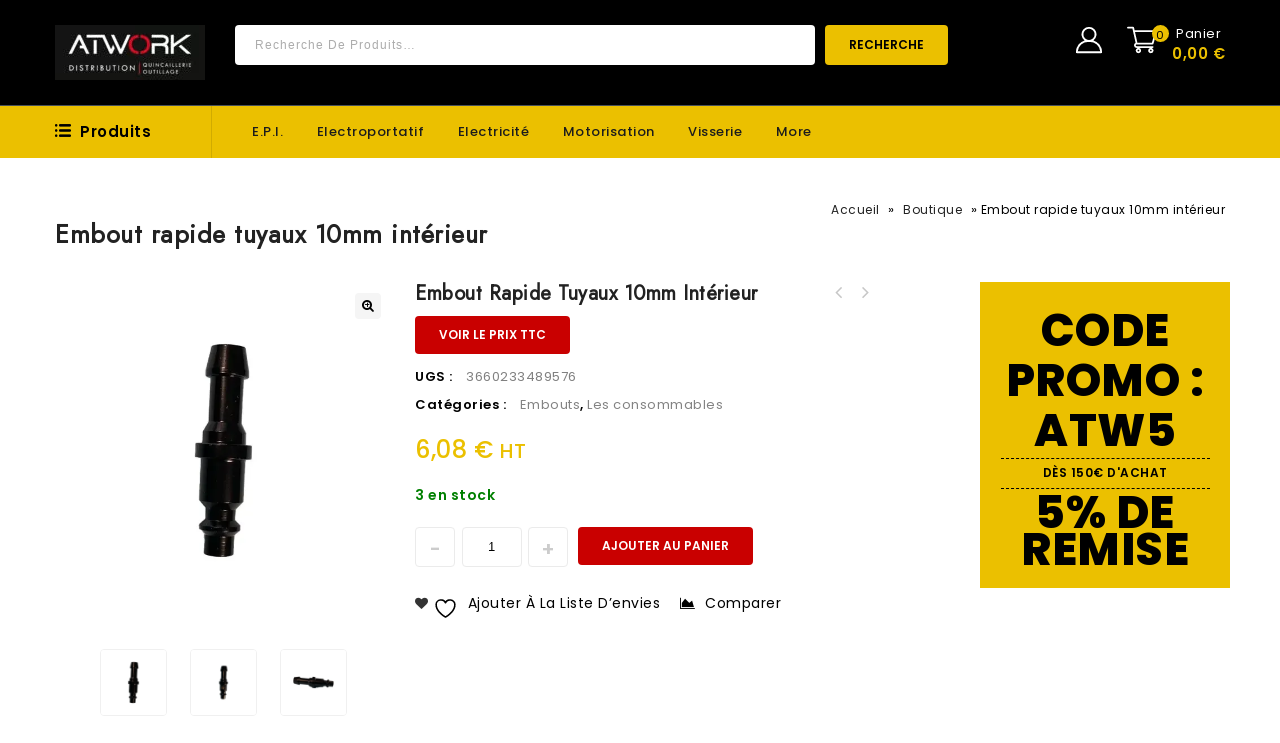

--- FILE ---
content_type: text/html; charset=UTF-8
request_url: https://atworkdistribution.com/produit/embout-rapide-tuyaux-10mm-interieur/
body_size: 35879
content:
<!DOCTYPE html>
<html lang="fr-FR">
<head>
<meta charset="UTF-8">
<meta name="viewport" content="width=device-width,initial-scale=1">  
<link rel="profile" href="http://gmpg.org/xfn/11"/>
<link rel="pingback" href="https://atworkdistribution.com/xmlrpc.php"/>
 				
			<style id="jetpack-boost-critical-css">@media all{@font-face{font-family:star;font-weight:400;font-style:normal}}@media all{.screen-reader-text{clip:rect(1px,1px,1px,1px);word-wrap:normal!important;border:0;clip-path:inset(50%);height:1px;margin:-1px;overflow:hidden;overflow-wrap:normal!important;padding:0;position:absolute!important;width:1px}@media only screen and (min-width:1201px) and (max-width:1450px){.full-width .page-title,.main-content-inner,.theme-container{width:1170px}#primary{width:885px}.header-top-center{margin:0 30px}.woocommerce div.product div.images,.woocommerce-page div.product div.images{width:28.8%}.woocommerce div.product div.summary,.woocommerce-page div.product div.summary{width:39.5%;margin:0 2%}}@media only screen and (max-width:1200px){.menu-toggle,.mobile-navigation{display:inline-block;vertical-align:top}.mobile-navigation{margin-left:30px}.main-navigation{display:none}.header-bottom-left .box-category-heading .box-category,.header-bottom-right{border-left:0;border-right:0}.woocommerce .yith-wcwl-add-to-wishlist a.add_to_wishlist{margin-right:5px}.header-search .woocommerce-product-search .search-field{width:350px}}@media only screen and (min-width:980px) and (max-width:1200px){.header-category ul li>a{padding:10px 25px}.main-content-inner,.theme-container{width:940px}#primary{width:675px}.main-navigation{display:none}.footer-widget .widget .tnp-email{width:120px}.site-footer .contact_wrapper{padding:0 0 0 35px}.woocommerce div.product div.summary,.woocommerce-page div.product div.summary{width:35%}.site-footer .widget .tnp.tnp-widget,.site-footer .widget .toggle-block{display:block}}@media only screen and (min-width:980px) and (max-width:1023px){.woocommerce div.product div.images,.woocommerce-page div.product div.images{float:none;margin:auto;width:60%}.summary.entry-summary>div,.type-product .summary p.price{padding:20px 0}.woocommerce div.product div.summary,.woocommerce-page div.product div.summary{width:100%;padding:30px 0;margin:0}}@media only screen and (max-width:979px){.main-content-inner,.theme-container{width:734px}#primary{width:100%;float:none;clear:both}.header-category ul>li{position:relative}.header-search .woocommerce-product-search .search-field{width:210px}.page-title .entry-title-main{font-size:25px;line-height:30px;padding:5px 0}.headercart-block:after,.topbar-link:after{display:none}.breadcrumbs{float:none;text-align:center}.summary.entry-summary>div,.type-product .summary p.price{padding:20px 0}.header-category ul li>a{padding:10px 25px}.woocommerce .woocommerce-product-rating,.woocommerce-page .woocommerce-product-rating{display:inline-block}.breadcrumbs{margin:15px 0}.woocommerce div.product div.images,.woocommerce-page div.product div.images{float:none;margin:0 auto 20px;width:74%}.header-top-center{margin:0 15px}.summary.entry-summary>div,.type-product .summary p.price{padding:10px 0}.woocommerce .summary .product_meta{padding:1%0}.woocommerce .entry-summary .add_to_wishlist,.woocommerce .entry-summary .yith-wcwl-add-to-wishlist a.add_to_wishlist{margin:10px 10px 10px 0}.woocommerce #content div.product form.cart,.woocommerce div.product form.cart,.woocommerce-page #content div.product form.cart,.woocommerce-page div.product form.cart{margin:1%0}.site-footer .toggle-block{display:none}.tmpmela_product_nav_buttons{top:5%}.site-footer .toggle-block{padding:5px 0 20px}.widget_newsletterwidget .tnp.tnp-widget{display:none;margin:0}.woocommerce div.product div.summary,.woocommerce-page div.product div.summary{width:100%;padding:30px 0;margin:0}}@media only screen and (max-width:767px){.main-content-inner,.theme-container{width:auto;margin:0 20px!important}.header-search .woocommerce-product-search .search-field{width:185px}.box-category:after,.cart-label,.item-total{display:none}.header-mob-logo img{height:auto;max-width:100%}.header-cart.headercart-block{margin-left:0}.cart-contents{display:none}.header-cart .togg .widget.widget_shopping_cart,.topbar-link-wrapper{top:40px}.woocommerce div.product .woocommerce-tabs,.woocommerce-page div.product .woocommerce-tabs{padding:20px 0;width:100%}.woocommerce-tabs ul.tabs{width:100%;text-align:center;padding:10px 0}.woocommerce-tabs ul.tabs li{padding:0}.woocommerce-tabs ul.tabs li a{text-align:center;padding:10px}.woocommerce div.product .woocommerce-tabs ul.tabs{margin:0 0 5px}.woocommerce-tabs .panel{width:100%;padding:5%}.woocommerce div.product .product_title,.woocommerce-page div.product .product_title{font-size:18px;line-height:24px}.single-product .main-content-inner{width:auto!important}.header-logo{display:none}.header-mob-logo{display:block;position:relative;vertical-align:top}.mobile-menu{width:250px;top:0}#primary,.full-width .page-title,.left-sidebar #primary{width:100%}.box-category-heading{width:100%}.topbar-link .topbar-link-toggle{background-image:url(https://atworkdistribution.com/wp-content/themes/toolarts/images/megnor/user.svg);background-size:24px;background-position:center center;background-repeat:no-repeat;height:36px;width:40px;position:relative;display:inline-block;vertical-align:top}.header-cart .shopping_cart .cart-icon{background-position:7px 6px;background-size:26px}.header-cart .cart-contents span.cart-qty,.topbar-link:after{display:none}.woocommerce #content .product div.images{text-align:center}.woocommerce form{width:100%}.woocommerce #content div.product .woocommerce-tabs ul.tabs li,.woocommerce div.product .woocommerce-tabs ul.tabs li,.woocommerce-page #content div.product .woocommerce-tabs ul.tabs li,.woocommerce-page div.product .woocommerce-tabs ul.tabs li{width:100%;margin:0}.breadcrumbs{float:none;text-align:center}.page-title .entry-title-main{float:none}.quantity{max-width:270px;position:relative}}@media only screen and (max-width:640px){.header-top-center{float:right}.header-top-center{margin:0}.header-search .woocommerce-product-search .search-field{width:230px;border-radius:0;-webkit-border-radius:0px;-khtml-border-radius:0px;-moz-border-radius:0}.header-search input[type=search]{width:230px;height:40px}.header-search .header-toggle{background-image:url(https://atworkdistribution.com/wp-content/themes/toolarts/images/megnor/header-search-icon.svg);background-size:24px;background-position:15px 7px;background-repeat:no-repeat;bottom:auto;height:36px;vertical-align:top;width:40px}.site-header .header-search .woocommerce-product-search button[type=submit]{background:#fff url(https://atworkdistribution.com/wp-content/themes/toolarts/images/megnor/search.svg) no-repeat scroll center center;background-position-x:center;background-position-y:center;background-size:auto;background-position:center 12px;background-size:16px;border:0;color:#fff;float:left;font-size:0;height:40px;margin:0;padding:0;position:absolute;right:0;width:40px;border-radius:0;-webkit-border-radius:0px;-khtml-border-radius:0px;-moz-border-radius:0}.header-search .woocommerce-product-search{bottom:auto;display:none;left:auto;position:absolute;right:0;top:40px;width:270px;z-index:1;border-radius:3px;-webkit-border-radius:4px;-khtml-border-radius:4px;-moz-border-radius:4px}}@media only screen and (max-width:479px){.header-bottom-left .box-category-heading .box-category{padding:15px 19px}.header-mob-logo{padding:22px 0}.header-top{padding:0}.header-top-center,.header-top-right{margin:20px 0}.cart-price{margin-left:0}.single_add_to_cart_button{clear:both;margin-top:10px}.woocommerce div.product div.images,.woocommerce-page div.product div.images{width:auto}.site-main{padding:20px 0}.page-title{padding:0 0 20px}.footer-widget .widget .tnp-email{width:235px}}@media only screen and (max-width:379px){.header-cart .togg .widget.widget_shopping_cart{width:250px}.woocommerce div.product form.cart div.quantity,.woocommerce-page div.product form.cart div.quantity{margin:10px 0 20px}}}@media all{.gm_tr_list>*{display:block;position:relative;padding:10px;box-sizing:border-box;background-color:#2b2c30;border-radius:5px;height:120px;padding:20px;grid-area:"cell";color:#b7bbc0}.gm_br_desc{grid-area:br_desc;height:100%;padding-bottom:20px;box-sizing:border-box;display:flex;align-items:flex-end;line-height:1.3}.gm_br_banner{display:flex;justify-content:flex-end;align-items:flex-end;grid-area:br_image;height:110px;margin-top:auto;filter:drop-shadow(0px 8px 40px rgba(0,0,0,.25))}.hidden{display:none;visibility:hidden}.alignnone{float:none}.price{width:100%}.woocommerce img,.woocommerce-page img{max-width:100%}.tmpmela_product_nav_buttons{position:absolute;right:0;top:0;padding:0!important}.tmpmela_product_nav_buttons .next a,.tmpmela_product_nav_buttons .previous a{font-size:0;color:#c7c7c7;display:block;height:22px;width:22px;line-height:20px;position:relative;border-radius:4px;-webkit-border-radius:4px;-o-border-radius:4px;-moz-border-radius:4px}.tmpmela_product_nav_buttons .previous a:before{font-family:FontAwesome;content:"";font-size:20px;display:block;left:0;right:3px}.tmpmela_product_nav_buttons .next a:before{font-family:FontAwesome;content:"";font-size:20px;display:block;right:0;position:absolute;left:3px}.tmpmela_product_nav_buttons .next,.tmpmela_product_nav_buttons .previous{float:left;text-align:center;margin:0 2px}.woocommerce .yith-wcwl-add-to-wishlist a{position:relative;display:inline-block;vertical-align:top;margin:0 2px;text-align:center}.woocommerce .yith-wcwl-add-to-wishlist a.add_to_wishlist,.yith-wcwl-add-to-wishlist a{display:block;font-size:0;padding:0;position:relative;vertical-align:top;width:35px;height:35px;line-height:35px;float:left;margin:0 2px}.woocommerce .yith-wcwl-add-to-wishlist a.add_to_wishlist,.yith-wcwl-add-to-wishlist,.yith-wcwl-add-to-wishlist a{display:block;font-size:0;padding:0;position:relative;vertical-align:top;height:35px;width:35px;line-height:35px;border-radius:4px;-webkit-border-radius:4px;-khtml-border-radius:4px;-moz-border-radius:4px;border:medium none;margin:0 2px;float:left}.yith-wcwl-add-to-wishlist{margin-top:0!important}.entry-content .woocommerce-noreviews{margin-bottom:0}.woocommerce div.product div.images,.woocommerce-page div.product div.images{float:left;width:28.8%;position:relative;margin-bottom:40px;overflow:hidden}.woocommerce div.product div.summary,.woocommerce-page div.product div.summary{position:relative;width:44.5%;margin:0 3%0 4%;box-sizing:border-box;float:left}.woocommerce-product-gallery{position:relative;margin-bottom:3em}.woocommerce-product-gallery img{display:block}.woocommerce div.product .woocommerce-tabs,.woocommerce-page div.product .woocommerce-tabs{clear:both;display:inline-block;vertical-align:top;width:100%;margin:50px 0}.woocommerce div.product .woocommerce-tabs ul.tabs{list-style:none;overflow:hidden;position:relative;width:100%;padding:0;margin:0 0-1px;text-align:left}.woocommerce-tabs ul.tabs li{padding:0}.woocommerce #content div.product .woocommerce-tabs ul.tabs li,.woocommerce div.product .woocommerce-tabs ul.tabs li,.woocommerce-page #content div.product .woocommerce-tabs ul.tabs li,.woocommerce-page div.product .woocommerce-tabs ul.tabs li{display:inline-block}.woocommerce-tabs ul.tabs li a{display:block;text-decoration:none;font-weight:500;position:relative;padding:20px 24px;word-break:break-all;font-size:16px;color:#c7c7c7;border-top-right-radius:4px;-webkit-border-top-right-radius:4px;-o-border-top-right-radius:4px;-moz-border-top-left-radius:4px;border-top-left-radius:4px;-webkit-border-top-left-radius:4px;-o-border-top-left-radius:4px;-moz-border-top-left-radius:4px}.woocommerce-tabs .panel{text-align:left;overflow:hidden;padding:2%;box-sizing:border-box;background:#f5f5f5}.woocommerce #content div.product .woocommerce-tabs h2{display:none}@font-face{font-family:star;font-weight:400;font-style:normal}.woocommerce #content div.product,.woocommerce div.product,.woocommerce-page #content div.product,.woocommerce-page div.product{position:relative}.woocommerce div.product .product_title,.woocommerce-page div.product .product_title{margin-bottom:10px;font-size:20px;font-weight:600;line-height:24px;clear:none;text-transform:capitalize;padding:0}.woocommerce #content div.product .stock,.woocommerce div.product .stock,.woocommerce-page #content div.product .stock,.woocommerce-page div.product .stock{color:green;font-weight:600;font-size:14px;display:inline-block;padding:10px 0}.woocommerce #content div.product div.images img,.woocommerce div.product div.images img,.woocommerce-page #content div.product div.images img,.woocommerce-page div.product div.images img{display:block;max-width:100%;height:auto;margin:0 auto}.woocommerce #content div.product form.cart,.woocommerce div.product form.cart,.woocommerce-page #content div.product form.cart,.woocommerce-page div.product form.cart{margin:2%0;box-sizing:border-box}.woocommerce #content div.product form.cart:after,.woocommerce #content div.product form.cart:before,.woocommerce div.product form.cart:after,.woocommerce div.product form.cart:before,.woocommerce-page #content div.product form.cart:after,.woocommerce-page #content div.product form.cart:before,.woocommerce-page div.product form.cart:after,.woocommerce-page div.product form.cart:before{content:" ";display:table}.woocommerce #content div.product form.cart:after,.woocommerce div.product form.cart:after,.woocommerce-page #content div.product form.cart:after,.woocommerce-page div.product form.cart:after{clear:both}.woocommerce div.product form.cart div.quantity,.woocommerce-page div.product form.cart div.quantity{float:left;margin:0 10px 0 0}.woocommerce div.product form.cart .button,.woocommerce-page div.product form.cart .button{float:left}.summary .price{color:#ebc000;font-size:24px;font-weight:500}.woocommerce .cart .button,.woocommerce-page .cart .button{float:none}.woocommerce #reviews #respond,.woocommerce-page #reviews #respond{margin:0;border:0;padding:0}.woocommerce #reviews #comments h2,.woocommerce-page #reviews #comments h2{clear:none}.woocommerce #reviews #comments ol.commentlist,.woocommerce-page #reviews #comments ol.commentlist{margin:0;width:100%;background:0 0;list-style:none}.woocommerce #reviews #comments ol.commentlist:after,.woocommerce #reviews #comments ol.commentlist:before,.woocommerce-page #reviews #comments ol.commentlist:after,.woocommerce-page #reviews #comments ol.commentlist:before{content:" ";display:table}.woocommerce #reviews #comments ol.commentlist:after,.woocommerce-page #reviews #comments ol.commentlist:after{clear:both}.woocommerce #reviews #comments ol.commentlist li,.woocommerce-page #reviews #comments ol.commentlist li{padding:0;margin:0 0 20px;position:relative;background:0;border:0}.woocommerce #reviews #comments ol.commentlist li .comment-text,.woocommerce-page #reviews #comments ol.commentlist li .comment-text{margin:0 0 0 50px;border:1px solid #ebebeb;padding:1em 1em 0;background-color:#fff}.woocommerce #reviews #comments ol.commentlist li .comment-text:after,.woocommerce #reviews #comments ol.commentlist li .comment-text:before,.woocommerce-page #reviews #comments ol.commentlist li .comment-text:after,.woocommerce-page #reviews #comments ol.commentlist li .comment-text:before{content:" ";display:table}.woocommerce #reviews #comments ol.commentlist li .comment-text:after,.woocommerce-page #reviews #comments ol.commentlist li .comment-text:after{clear:both}.woocommerce #reviews #comments ol.commentlist li .comment-text p,.woocommerce-page #reviews #comments ol.commentlist li .comment-text p{margin:0 0 1em}.woocommerce #reviews #comments .commentlist>li:before,.woocommerce-page #reviews #comments .commentlist>li:before{content:""}#tab-reviews .comment-text .star-rating{margin:0 0 10px}.woocommerce-tabs #comments{padding-bottom:10px}.woocommerce .star-rating,.woocommerce-page .star-rating{overflow:hidden;position:relative;font-size:11px;height:18px;line-height:18px;width:6.4em;font-family:star;letter-spacing:2px;margin:5px 0}.woocommerce .comment-text .star-rating{line-height:20px}.woocommerce .star-rating:before,.woocommerce-page .star-rating:before{content:"SSSSS";color:#ddd;float:left;top:0;left:0;position:absolute}.woocommerce .star-rating span,.woocommerce-page .star-rating span{overflow:hidden;float:left;top:0;left:0;position:absolute;padding-top:1.5em;color:#ffc400}.woocommerce .star-rating span:before,.woocommerce-page .star-rating span:before{content:"SSSSS";top:0;position:absolute;left:0}.woocommerce .woocommerce-product-rating,.woocommerce-page .woocommerce-product-rating{display:block}.woocommerce .woocommerce-product-rating .star-rating,.woocommerce-page .woocommerce-product-rating .star-rating{bottom:0;float:left;left:0;margin:2px 5px 0 0;position:relative}.woocommerce #review_form #respond,.woocommerce-page #review_form #respond{position:static;margin:0;width:auto;padding:0;background:transparent none;border:0}.woocommerce #review_form #respond:after,.woocommerce #review_form #respond:before,.woocommerce-page #review_form #respond:after,.woocommerce-page #review_form #respond:before{content:" ";display:table}.woocommerce #review_form #respond:after,.woocommerce-page #review_form #respond:after{clear:both}.woocommerce #review_form #respond .form-submit input,.woocommerce-page #review_form #respond .form-submit input{left:auto}.woocommerce table.shop_attributes,.woocommerce-page table.shop_attributes{display:table;float:none;width:100%}.woocommerce table.shop_attributes th,.woocommerce-page table.shop_attributes th{width:150px;font-weight:600;padding:10px 5px 10px 25px;border-top:0;margin:0;color:#000}.woocommerce table.shop_attributes td,.woocommerce-page table.shop_attributes td{padding:8px;border-top:0;margin:0}.woocommerce table.shop_attributes td p,.woocommerce-page table.shop_attributes td p{margin:0;padding:0}.woocommerce table.shop_attributes th,.woocommerce-page table.shop_attributes th{background:#fff}.woocommerce table.shop_attributes td,.woocommerce-page table.shop_attributes td{background:#fff}.product_meta span{padding:2px 0}.woocommerce .summary .product_meta{clear:both;display:inline-block;position:relative;width:100%;padding:2%0}.entry-summary .sku_wrapper,.woocommerce .summary .product_meta .posted_in{color:#000;display:inline-block;margin:0;font-weight:600;width:100%;clear:both}.entry-summary .sku{font-weight:400;color:gray}.woocommerce .summary .product_meta .posted_in a{font-weight:400;color:#838383}.entry-summary .add_to_wishlist{display:inline-block;font-weight:600;margin:5px 0 5px;font-weight:600;width:100%}.type-product .summary p{margin:0}.summary.entry-summary>div,.type-product .summary p.price{padding:10px 0;margin:0;box-sizing:border-box}.quantity input.qty{border:1px solid #ebebeb;width:60px;height:40px;display:inline;margin:0 3px;vertical-align:top;padding:5px;border-radius:4px;-webkit-border-radius:4px;-o-border-radius:4px;-moz-border-radius:4px;text-align:center}input[type=number]{-moz-appearance:textfield}.quantity input.minus,.quantity input.plus{display:inline-block;height:40px;border:1px solid #ebebeb;width:40px;color:#ccc;vertical-align:top;background:0 0;font-size:20px;padding:0;border-radius:4px;-webkit-border-radius:4px;-o-border-radius:4px;-moz-border-radius:4px;line-height:42px}.woocommerce.single-product #content div.product .entry-summary .product_title{padding-right:54px}.summary.entry-summary .yith-wcwl-add-to-wishlist{height:auto;margin:0 10px 0 0!important;width:auto;float:left;padding:0}.woocommerce .entry-summary .yith-wcwl-add-to-wishlist .add_to_wishlist:before{color:#333;content:"";font-family:FontAwesome;font-size:13px;left:0;margin:0 0 0 auto;right:0;text-align:center}.woocommerce .entry-summary .add_to_wishlist,.woocommerce .entry-summary .yith-wcwl-add-to-wishlist a.add_to_wishlist{background:rgba(0,0,0,0) none repeat scroll 0 0!important;border:medium none;border-radius:0;-webkit-border-radius:0;-khtml-border-radius:0;-moz-border-radius:0;display:inline-block;font-size:14px;font-weight:400;height:auto;margin:10px 10px 20px 0;padding:0;text-transform:capitalize;width:auto;color:#000}.woocommerce .quantity input[type=number]{-moz-appearance:textfield}.woocommerce .summary .product_meta>span>:first-child{margin-left:10px}ol,ul{box-sizing:border-box}.entry-content{counter-reset:footnotes}.screen-reader-text{border:0;clip:rect(1px,1px,1px,1px);clip-path:inset(50%);height:1px;margin:-1px;overflow:hidden;padding:0;position:absolute;width:1px;word-wrap:normal!important}html :where(img[class*=wp-image-]){height:auto;max-width:100%}.yith-wcwl-add-to-wishlist .yith-wcwl-add-button{display:flex;flex-direction:column;align-items:center}.yith-wcwl-add-to-wishlist svg.yith-wcwl-icon-svg{height:auto;width:25px;color:var(--add-to-wishlist-icon-color,#000)}.yith-wcwl-add-to-wishlist a.add_to_wishlist>.yith-wcwl-icon-svg{vertical-align:bottom}.yith-wcwl-add-to-wishlist{margin-top:10px}.yith-wcwl-add-button a.add_to_wishlist{margin:0;box-shadow:none;text-shadow:none}.yith-wcwl-add-button .add_to_wishlist svg.yith-wcwl-icon-svg{margin-right:5px}.sdp-d-none{display:none}button.pswp__button{box-shadow:none!important;background-image:url(https://atworkdistribution.com/wp-content/plugins/woocommerce/assets/css/photoswipe/default-skin/default-skin.png)!important}button.pswp__button,button.pswp__button--arrow--left::before,button.pswp__button--arrow--right::before{background-color:transparent!important}button.pswp__button--arrow--left,button.pswp__button--arrow--right{background-image:none!important}.pswp{display:none;position:absolute;width:100%;height:100%;left:0;top:0;overflow:hidden;-ms-touch-action:none;touch-action:none;z-index:1500;-webkit-text-size-adjust:100%;-webkit-backface-visibility:hidden;outline:0}.pswp *{-webkit-box-sizing:border-box;box-sizing:border-box}.pswp__bg{position:absolute;left:0;top:0;width:100%;height:100%;background:#000;opacity:0;-webkit-transform:translateZ(0);transform:translateZ(0);-webkit-backface-visibility:hidden;will-change:opacity}.pswp__scroll-wrap{position:absolute;left:0;top:0;width:100%;height:100%;overflow:hidden}.pswp__container{-ms-touch-action:none;touch-action:none;position:absolute;left:0;right:0;top:0;bottom:0}.pswp__container{-webkit-touch-callout:none}.pswp__bg{will-change:opacity}.pswp__container{-webkit-backface-visibility:hidden}.pswp__item{position:absolute;left:0;right:0;top:0;bottom:0;overflow:hidden}.pswp__button{width:44px;height:44px;position:relative;background:0 0;overflow:visible;-webkit-appearance:none;display:block;border:0;padding:0;margin:0;float:right;opacity:.75;-webkit-box-shadow:none;box-shadow:none}.pswp__button,.pswp__button--arrow--left:before,.pswp__button--arrow--right:before{background:url(https://atworkdistribution.com/wp-content/plugins/woocommerce/assets/css/photoswipe/default-skin/default-skin.png) 0 0 no-repeat;background-size:264px 88px;width:44px;height:44px}.pswp__button--close{background-position:0-44px}.pswp__button--share{background-position:-44px -44px}.pswp__button--fs{display:none}.pswp__button--zoom{display:none;background-position:-88px 0}.pswp__button--arrow--left,.pswp__button--arrow--right{background:0 0;top:50%;margin-top:-50px;width:70px;height:100px;position:absolute}.pswp__button--arrow--left{left:0}.pswp__button--arrow--right{right:0}.pswp__button--arrow--left:before,.pswp__button--arrow--right:before{content:"";top:35px;background-color:rgba(0,0,0,.3);height:30px;width:32px;position:absolute}.pswp__button--arrow--left:before{left:6px;background-position:-138px -44px}.pswp__button--arrow--right:before{right:6px;background-position:-94px -44px}.pswp__share-modal{display:block;background:rgba(0,0,0,.5);width:100%;height:100%;top:0;left:0;padding:10px;position:absolute;z-index:1600;opacity:0;-webkit-backface-visibility:hidden;will-change:opacity}.pswp__share-modal--hidden{display:none}.pswp__share-tooltip{z-index:1620;position:absolute;background:#fff;top:56px;border-radius:2px;display:block;width:auto;right:44px;-webkit-box-shadow:0 2px 5px rgba(0,0,0,.25);box-shadow:0 2px 5px rgba(0,0,0,.25);-webkit-transform:translateY(6px);-ms-transform:translateY(6px);transform:translateY(6px);-webkit-backface-visibility:hidden;will-change:transform}.pswp__counter{position:absolute;left:0;top:0;height:44px;font-size:13px;line-height:44px;color:#fff;opacity:.75;padding:0 10px}.pswp__caption{position:absolute;left:0;bottom:0;width:100%;min-height:44px}.pswp__caption__center{text-align:left;max-width:420px;margin:0 auto;font-size:13px;padding:10px;line-height:20px;color:#ccc}.pswp__preloader{width:44px;height:44px;position:absolute;top:0;left:50%;margin-left:-22px;opacity:0;will-change:opacity;direction:ltr}.pswp__preloader__icn{width:20px;height:20px;margin:12px}@media screen and (max-width:1024px){.pswp__preloader{position:relative;left:auto;top:auto;margin:0;float:right}}.pswp__ui{-webkit-font-smoothing:auto;visibility:visible;opacity:1;z-index:1550}.pswp__top-bar{position:absolute;left:0;top:0;height:44px;width:100%}.pswp__caption,.pswp__top-bar{-webkit-backface-visibility:hidden;will-change:opacity}.pswp__caption,.pswp__top-bar{background-color:rgba(0,0,0,.5)}.pswp__ui--hidden .pswp__button--arrow--left,.pswp__ui--hidden .pswp__button--arrow--right,.pswp__ui--hidden .pswp__caption,.pswp__ui--hidden .pswp__top-bar{opacity:.001}#yith-quick-view-modal{position:fixed;visibility:hidden;top:0;left:0;right:0;bottom:0;z-index:1400;opacity:0;text-align:center}.yith-wcqv-head{position:absolute;top:15px;right:15px;z-index:1000;width:30px;height:30px}#yith-quick-view-modal:before{display:inline-block;vertical-align:middle;height:100%;width:0}#yith-quick-view-modal .yith-wcqv-wrapper{display:inline-block;vertical-align:middle;visibility:hidden;-webkit-backface-visibility:hidden;-moz-backface-visibility:hidden;backface-visibility:hidden;text-align:left;height:600px;width:1000px;position:absolute}.yith-quick-view.yith-modal .yith-wcqv-wrapper{position:absolute;visibility:hidden;-webkit-backface-visibility:hidden;-moz-backface-visibility:hidden;backface-visibility:hidden;text-align:left}#yith-quick-view-modal .yith-wcqv-main{-moz-transform:translateY(20%);-ms-transform:translateY(20%);opacity:0;height:100%;-webkit-box-shadow:0 1px 30px rgba(0,0,0,.25);box-shadow:0 1px 30px rgba(0,0,0,.25);border-radius:22px}#yith-quick-view-modal .yith-wcqv-main:after,#yith-quick-view-modal .yith-wcqv-main:before{display:table;clear:both}.yith-quick-view.yith-modal .yith-quick-view-overlay{position:absolute;top:0;right:0;bottom:0;left:0}@media (max-width:480px){#yith-quick-view-modal{position:fixed;z-index:1400;top:0;bottom:0;left:0;right:0;visibility:hidden;overflow:scroll;height:100%}#yith-quick-view-modal .yith-wcqv-wrapper{width:100%!important;height:100%!important;top:0!important;bottom:0!important;left:0!important;right:0!important}#yith-quick-view-modal .yith-wcqv-wrapper .yith-wcqv-main{width:100%;height:100%!important;border-radius:0!important;height:auto}#yith-quick-view-modal #yith-quick-view-content{height:auto}}@media (min-width:480px) and (max-width:768px){#yith-quick-view-modal .yith-wcqv-wrapper{height:calc(100vh - 100px)!important;top:50px!important;bottom:50px!important;max-width:450px;left:0!important;right:0!important;margin-inline:auto}#yith-quick-view-modal .yith-wcqv-wrapper .yith-wcqv-main{height:100%!important;border-radius:inherit}}@media (max-width:768px){#yith-quick-view-modal .yith-wcqv-wrapper .yith-wcqv-main{height:auto;border-radius:inherit}}@font-face{font-family:FontAwesome;font-weight:400;font-style:normal}.single-product .theme-container{clear:both}.tnp .tnp-field label{display:none}.widget ul{list-style:none}.woocommerce-product-search ::-moz-placeholder{color:#adadad}.pswp{z-index:9999999}body{color:#adadad;font-family:Poppins,sans-serif;font-size:13px;font-weight:400;line-height:24px;letter-spacing:.5px}a,body,div,form,h2,h3,html,label,li,ol,p,small,span,strong,table,tbody,td,th,tr,ul{border:0;font-style:inherit;font-weight:inherit;margin:0;outline:0;padding:0;vertical-align:baseline}aside,header,nav{display:block}a{text-decoration:none}h1,h2,h3{clear:both;padding:10px 0;margin:0;font-weight:500}h1{font-size:22px;line-height:24px}h2{font-size:20px;line-height:24px}h3{font-size:18px;line-height:24px}strong{font-weight:600}p{margin-bottom:24px}.entry-content p{margin-bottom:20px}small{font-size:smaller}ol,ul{margin:0 0 24px 15px}ul{clear:both}ol{list-style:decimal}li>ul{margin:0 0 0 20px}img{-ms-interpolation-mode:bicubic;border:0;vertical-align:middle}button,input{-webkit-box-sizing:border-box;-moz-box-sizing:border-box;box-sizing:border-box;vertical-align:middle;font-size:13px}button,input{line-height:normal}button,html input[type=button],input[type=submit]{-webkit-appearance:button}input[type=search]{-webkit-appearance:textfield}table,td,th{border:1px solid #ebebeb}table{border-collapse:separate;border-spacing:0;border-width:1px 0 0 1px;margin-bottom:24px;width:100%}td,th{font-weight:400;text-align:left}th{border-width:0 1px 1px 0;font-weight:600}td{border-width:0 1px 1px 0}input{border:1px solid #f0f0f0;padding:8px 10px}.widget input[type=submit],.woocommerce button.button,.woocommerce-page button.button,button,input[type=button],input[type=submit]{display:inline-block;vertical-align:top;padding:10px 24px;text-align:center;text-decoration:none;text-transform:uppercase;font-size:12px;font-weight:600;width:auto;border:none;border-radius:4px;-webkit-border-radius:4px;-o-border-radius:4px;-moz-border-radius:4px}.entry-content img,.wp-caption{max-width:100%}.entry-content img,img[class*=wp-image-]{height:auto;max-width:100%}.wp-post-image{max-width:100%;height:auto}.wp-caption{margin-bottom:24px}.wp-caption img[class*=wp-image-]{display:block;margin:0}.wp-caption{color:#333}.screen-reader-text{clip:rect(1px,1px,1px,1px);position:absolute;display:none}.menu-toggle:before{-webkit-font-smoothing:antialiased;display:inline-block;font:normal 12px/1 FontAwesome;text-decoration:inherit;vertical-align:middle}.site{width:100%;margin:0 auto;position:relative}.main-content{overflow:visible}.main-content-inner,.theme-container{width:1400px;margin:0 auto!important;position:relative}.site-footer input{padding:10px}.site-footer .widget_newsletterwidget input{padding:8px 10px}#primary{float:right;width:1100px;margin:0;box-sizing:border-box;padding-bottom:50px}.left-sidebar #primary{float:right}.full-width #primary{width:100%;float:right;margin-left:0;margin-right:0}.full-width #primary{width:100%!important;margin:0!important;padding-left:0;padding-right:0;border:0}.topbar-link-wrapper{background-color:#fff;display:none;position:absolute;right:0;padding:15px 20px;box-sizing:border-box;z-index:9;width:150px;text-align:left;top:50px;left:auto;border:1px solid #ebebeb;box-shadow:0 2px 11px 3px rgba(0,0,0,.1);-moz-box-shadow:0 2px 11px 3px rgba(0,0,0,.1);-webkit-box-shadow:0 2px 11px 3px rgba(0,0,0,.1);border-radius:4px;-webkit-border-radius:4px;-o-border-radius:4px;-moz-border-radius:4px}.header-cart,.mobile-navigation,.topbar-link{position:relative;box-sizing:border-box;display:inline-block;vertical-align:top}.topbar-link-toggle{background-image:url(https://atworkdistribution.com/wp-content/themes/toolarts/images/megnor/user.svg);background-position:0 0;background-size:30px;background-repeat:no-repeat;height:35px;width:35px;display:block}.header-cart.headercart-block{margin-left:15px}.header-menu-links ul{margin:0}.header-menu-links li{display:block;position:relative}.header-menu-links a{padding:3px 0;display:block;box-sizing:border-box}.header-menu-links{display:inline-block;vertical-align:top}.header-main{display:inline-block;position:relative;vertical-align:top;width:100%}.header-logo{display:inline-block;vertical-align:top;padding:0}.site-header{position:relative;z-index:999;padding:0;box-sizing:border-box}.header-top{padding:25px 0;position:relative;text-align:center;box-sizing:border-box;width:100%;border-bottom:1px solid #495159}.header-bottom{width:100%;display:inline-block;vertical-align:top}.header-bottom-left,.header-bottom-right,.header-search,.header-top{display:inline-block;vertical-align:middle}.header-bottom-left{position:relative;float:left}.header-bottom-right{position:relative;float:right}.header-bottom-right{border-left:1px solid #d1ab00}.header-top-center{margin:0 20px 0 70px}.header-top-right{float:right}.header-top-center,.header-top-left{float:left}.header-category .widget-title{display:none}.box-category-heading{float:left;padding:0 25px 0 0;position:relative}.header-category{clear:both;position:absolute;width:260px;top:100%;display:none}.header-bottom-left .box-category:before{content:"";margin-right:10px;background:url(https://atworkdistribution.com/wp-content/themes/toolarts/images/megnor/menu.png);width:16px;height:13px;position:absolute;top:18px;left:0}.header-bottom-left .box-category-heading .box-category{position:relative;padding:16px 60px 16px 25px;box-sizing:border-box;font-size:15px;font-weight:600;line-height:20px;border-right:1px solid #d1ab00}.widget ul li{position:relative;text-align:left}.header-category li:last-child{border:none}ul.product-categories li a{display:block}ul.product-categories ul li:last-child{border-bottom:none}.header-category ul{margin:0;margin-bottom:0;padding:0;position:relative;width:auto}.header-category>ul{margin:0}.header-category ul{list-style:outside none none;margin:0}.header-category ul>li:last-child{border:0}.header-category ul>li{list-style:none;float:left;width:100%;box-sizing:border-box;text-align:left}ul.product-categories{list-style:none}.header-main{text-align:center}.header-cart .togg .widget.widget_shopping_cart{background:#fff none repeat scroll 0 0;border:1px solid #ebebeb;display:none;position:absolute;right:0;z-index:9;width:300px;padding:20px;box-sizing:border-box;box-shadow:0 2px 11px 3px rgba(0,0,0,.1);-moz-box-shadow:0 2px 11px 3px rgba(0,0,0,.1);-webkit-box-shadow:0 2px 11px 3px rgba(0,0,0,.1);border-radius:4px;-webkit-border-radius:4px;-o-border-radius:4px;-moz-border-radius:4px}.header-cart .togg .widget.widget_shopping_cart{top:50px}.header-logo>a{font-size:40px;text-transform:capitalize;display:inline-block;font-weight:700;color:#fff}.header-mob-logo{display:none}.header-search .woocommerce-product-search .search-field{border:0;box-sizing:border-box;color:#aaa;float:left;height:40px;padding:5px 10px 5px 20px;width:580px;background:#fff;text-transform:capitalize;letter-spacing:1px;font-size:12px;border-radius:4px;-webkit-border-radius:4px;-o-border-radius:4px;-moz-border-radius:4px}.close-menu{background-image:url(https://atworkdistribution.com/wp-content/themes/toolarts/images/megnor/close.png);background-attachment:scroll;background-position:5px 15px;background-repeat:no-repeat;float:right;height:34px;width:34px}.mobile-menu{display:block}.mobile-menu-inner{margin:0}.menu-toggle:before{background-image:url(https://atworkdistribution.com/wp-content/themes/toolarts/images/megnor/menu.png);background-size:15px;background-position:0 6px;background-repeat:no-repeat;content:"";position:relative;height:25px;width:25px}.menu-toggle{display:none;color:#000;font-weight:700;margin:0;position:relative;text-align:left;box-sizing:border-box;padding:0;line-height:50px;font-size:15px;font-weight:600}.mobile-menu{background:#fff none repeat scroll 0 0;box-shadow:0 0 20px rgba(0,0,0,.25);-webkit-box-shadow:0 0 20px rgba(0,0,0,.25);-ms-box-shadow:0 0 20px rgba(0,0,0,.25);-o-box-shadow:0 0 20px rgba(0,0,0,.25);box-sizing:border-box;height:100%;left:auto;margin-left:0;padding:20px;position:fixed;right:0;top:30px;width:300px;z-index:9999;transform:translateX(110%);-webkit-transform:translateX(110%);-moz-transform:translateX(110%);-ms-transform:translateX(110%);-o-transform:translateX(110%)}.mobile-menu ul li{width:100%;text-align:left;list-style-type:none;padding:8px 0;position:relative}.mobile-menu ul li a{display:block;font-size:14px}.menu-toggle{display:none}.mega-menu ul,.mega-menu ul li{list-style:none}.mega-menu ul li ul{display:none}.mega-menu ul,.mega-menu ul li{margin:0;padding:0;border:none}.mega-menu ul li{display:inline-block;vertical-align:top}.mega-menu ul li li{margin:0;display:block}.mega-menu ul li a{display:block;position:relative;padding:16px 15px;font-weight:500;line-height:20px}.main-navigation{position:relative;text-align:center;display:inline-block;vertical-align:top}.product-categories{position:absolute;top:45px;display:none}.mobile-navigation{display:none}.site-main{clear:both;margin:0;min-height:400px}.page-title{display:inline-block;width:100%;vertical-align:top;padding:0 0 20px;box-sizing:border-box;border-bottom:2px solid #f0f0f0;margin-bottom:40px}.single-product .page-title,.woocommerce.woocommerce-page .page-title{border-bottom:0;margin-bottom:15px}.page-title .entry-title-main{text-align:center;line-height:25px;float:left;font-size:25px;font-weight:600;padding:0}.full-width #content.site-main,.left-sidebar #content.site-main,.shop-left-sidebar #content.site-main,.single-product #content.site-main{padding:0}.site-main{padding:40px 0 0}.breadcrumbs{font-size:12px;line-height:25px;color:#000}.breadcrumbs:last-child{display:none}.breadcrumbs a{font-weight:400;padding:0 5px;font-size:12px;position:relative}.breadcrumbs p{margin:0}.entry-content th{padding:5px 10px}.entry-content td{padding:5px 10px}.woocommerce-product-search{position:relative;display:inline-block;vertical-align:top;width:100%;overflow:hidden}.site-header .header-search .woocommerce-product-search button[type=submit]{border:0;color:#000;float:left;font-size:12px;line-height:20px;padding:10px 24px}.widget{margin-bottom:10px}.widget ul{list-style:none;margin:0;padding:15px 15px 0}.product-categories li>ul li a{position:relative}.site-footer a{color:#838383}.contact_email a{background:0 0!important;overflow-wrap:break-word}.static-links-list span{float:none;padding:4px 0;width:auto;display:block}.footer-widget .widget .tnp.tnp-widget{margin-top:10px;margin-bottom:0}.footer-widget .widget .tnp-email{width:185px;line-height:25px;border-right:0}.footer-widget .widget .tnp .tnp-submit{width:45px;height:43px}.widgets-footercontact .contact_address,.widgets-footercontact .phone{padding:0 0 18px}.contact_wrapper .contact_address:before,.contact_wrapper .email:before,.contact_wrapper .phone:before{position:absolute;content:"";height:25px;width:35px;left:0;z-index:99;background-size:25px;background-position:center center;background-repeat:no-repeat}.contact_wrapper .contact_address:before{background-image:url(https://atworkdistribution.com/wp-content/themes/toolarts/images/megnor/map.svg)}.contact_wrapper .phone:before{background-image:url(https://atworkdistribution.com/wp-content/themes/toolarts/images/megnor/message.svg)}.contact_wrapper .email:before{background-image:url(https://atworkdistribution.com/wp-content/themes/toolarts/images/megnor/headphones.svg)}.site-footer .contact_wrapper{line-height:26px;padding:0 0 20px 40px;box-sizing:border-box}#to_top{font-size:0;z-index:999;display:none;text-align:center;background-color:#ebc000;bottom:30px;font-size:0;height:34px;position:fixed;right:30px;width:34px;border-radius:50%;-webkit-border-radius:50%;-o-border-radius:50%;-moz-border-radius:50%}#to_top:before{color:#000;font-family:fontawesome;font-size:22px;position:absolute;left:0;right:0;margin:0 auto;top:4px;content:"";text-align:center;font-weight:800}.tnp form{display:inline-block;vertical-align:top;position:relative;overflow:hidden;border-radius:4px;-webkit-border-radius:4px;-o-border-radius:4px;-moz-border-radius:4px}.tnp.tnp-widget{display:inline-block;vertical-align:top;margin-top:10px}.tnp.tnp-subscription>form{display:inline-block;margin:0 auto;vertical-align:top}.tnp-field{float:left}.tnp-email{width:auto;line-height:27px}.tnp .tnp-submit{width:auto}.tnp-field label{display:none}.site-header .header-search .woocommerce-product-search button[type=submit]{background-color:#ebc000;margin-left:10px}#yith-quick-view-modal{z-index:9999}#yith-quick-view-modal #yith-quick-view-content{padding:10px;box-sizing:border-box}#content{position:relative;min-height:600px}.mobile-menu li{list-style-type:none;display:inline-block;vertical-align:top}.header-cart .shopping_cart .cart-icon{background-image:url(https://atworkdistribution.com/wp-content/themes/toolarts/images/megnor/shopping-cart.svg);background-position:0 0;background-repeat:no-repeat;background-size:30px;box-sizing:border-box;height:35px;width:35px;position:relative;content:"";float:left}.cart-price{display:inline-block;vertical-align:top;text-transform:unset;float:left;margin-left:10px;color:#ebc000}.header-cart .cart-contents span.cart-qty{position:absolute;left:25px;height:17px;width:17px;background-color:#ebc000;border-radius:50%;text-align:center;line-height:20px;top:0;font-size:11px}.headercart-block a .cart-qty{color:#000}.header-cart .cart-contents .cart-label{font-size:13px;line-height:18px;color:#fff;letter-spacing:.5px}.cart-contents{display:block}.header-cart .shopping_cart .item-total{font-size:15px;font-weight:600;line-height:22px;text-align:left;letter-spacing:.5px}.header-cart .shopping_cart .item-total,.topbar-link:after{color:#ebc000}.header-cart .togg{position:relative;display:inline-block;vertical-align:middle}.header-cart .widget .widget-title{display:none}.site-footer .widget ul{padding:0 0 20px}.widget .widget-title{color:#000;font-weight:500;margin:0;position:relative;padding:0 0 15px;font-size:16px;line-height:24px}.tnp .tnp-submit,.widget .tnp .tnp-submit{color:#fff;position:relative;box-sizing:border-box;padding:0;font-weight:600;background:#fff url(https://atworkdistribution.com/wp-content/themes/toolarts/images/megnor/mail.png) no-repeat center;font-size:0;width:45px;height:41px}.widget .tnp .tnp-submit{background:#fff url(https://atworkdistribution.com/wp-content/themes/toolarts/images/megnor/mail.png) no-repeat center}.fifth-widget .tnp-submit{border-radius:0!important}.breadcrumbs{float:right;font-size:13px;text-align:right;line-height:1.25;margin:4px 0;color:#000}.breadcrumb_last{font-weight:400;padding:0;font-size:12px}.comment-reply-title{font-weight:600;line-height:20px;color:#000;margin:0 0 15px;padding:0}.sk-fading-circle{position:fixed;background:#fff;bottom:0;left:0;right:0;top:0;z-index:999999}.sk-fading-circle .sk-circle{width:40px;height:40px;position:absolute;left:0;top:0;bottom:0;right:0;margin:auto}.sk-fading-circle .sk-circle:before{content:"";display:block;margin:0 auto;width:15%;height:15%;background-color:#ebc000;border-radius:100%}.sk-fading-circle .sk-circle2{-webkit-transform:rotate(30deg);-ms-transform:rotate(30deg);transform:rotate(30deg)}.sk-fading-circle .sk-circle3{-webkit-transform:rotate(60deg);-ms-transform:rotate(60deg);transform:rotate(60deg)}.sk-fading-circle .sk-circle4{-webkit-transform:rotate(90deg);-ms-transform:rotate(90deg);transform:rotate(90deg)}.sk-fading-circle .sk-circle5{-webkit-transform:rotate(120deg);-ms-transform:rotate(120deg);transform:rotate(120deg)}.sk-fading-circle .sk-circle6{-webkit-transform:rotate(150deg);-ms-transform:rotate(150deg);transform:rotate(150deg)}.sk-fading-circle .sk-circle7{-webkit-transform:rotate(180deg);-ms-transform:rotate(180deg);transform:rotate(180deg)}.sk-fading-circle .sk-circle8{-webkit-transform:rotate(210deg);-ms-transform:rotate(210deg);transform:rotate(210deg)}.sk-fading-circle .sk-circle9{-webkit-transform:rotate(240deg);-ms-transform:rotate(240deg);transform:rotate(240deg)}.sk-fading-circle .sk-circle10{-webkit-transform:rotate(270deg);-ms-transform:rotate(270deg);transform:rotate(270deg)}.sk-fading-circle .sk-circle11{-webkit-transform:rotate(300deg);-ms-transform:rotate(300deg);transform:rotate(300deg)}.sk-fading-circle .sk-circle12{-webkit-transform:rotate(330deg);-ms-transform:rotate(330deg);transform:rotate(330deg)}}</style><!--[if lt IE 9]>
		<![endif]-->
<meta name='robots' content='index, follow, max-image-preview:large, max-snippet:-1, max-video-preview:-1' />


	<!-- This site is optimized with the Yoast SEO Premium plugin v22.5 (Yoast SEO v26.7) - https://yoast.com/wordpress/plugins/seo/ -->
	<title>Embout rapide tuyaux 10mm intérieur - ATWORK DISTRIBUTION</title>
	<link rel="canonical" href="https://atworkdistribution.com/produit/embout-rapide-tuyaux-10mm-interieur/" />
	<meta property="og:locale" content="fr_FR" />
	<meta property="og:type" content="product" />
	<meta property="og:title" content="Embout rapide tuyaux 10mm intérieur" />
	<meta property="og:url" content="https://atworkdistribution.com/produit/embout-rapide-tuyaux-10mm-interieur/" />
	<meta property="og:site_name" content="ATWORK DISTRIBUTION" />
	<meta property="article:modified_time" content="2024-12-04T12:12:41+00:00" />
	<meta property="og:image" content="https://i0.wp.com/atworkdistribution.com/wp-content/uploads/2022/06/2134.jpg?fit=800%2C800&ssl=1" />
	<meta property="og:image:width" content="800" />
	<meta property="og:image:height" content="800" />
	<meta property="og:image:type" content="image/jpeg" /><meta property="og:image" content="https://i0.wp.com/atworkdistribution.com/wp-content/uploads/2022/06/2133.jpg?fit=800%2C800&ssl=1" />
	<meta property="og:image:width" content="800" />
	<meta property="og:image:height" content="800" />
	<meta property="og:image:type" content="image/jpeg" /><meta property="og:image" content="https://i0.wp.com/atworkdistribution.com/wp-content/uploads/2022/06/2135.jpg?fit=800%2C800&ssl=1" />
	<meta property="og:image:width" content="800" />
	<meta property="og:image:height" content="800" />
	<meta property="og:image:type" content="image/jpeg" />
	<meta name="twitter:card" content="summary_large_image" />
	<meta name="twitter:label1" content="Prix" />
	<meta name="twitter:data1" content="6,08&nbsp;&euro; HT" />
	<meta name="twitter:label2" content="Disponibilité" />
	<meta name="twitter:data2" content="En stock" />
	<script data-jetpack-boost="ignore" type="application/ld+json" class="yoast-schema-graph">{"@context":"https://schema.org","@graph":[{"@type":["WebPage","ItemPage"],"@id":"https://atworkdistribution.com/produit/embout-rapide-tuyaux-10mm-interieur/","url":"https://atworkdistribution.com/produit/embout-rapide-tuyaux-10mm-interieur/","name":"Embout rapide tuyaux 10mm intérieur - ATWORK DISTRIBUTION","isPartOf":{"@id":"https://atworkdistribution.com/#website"},"primaryImageOfPage":{"@id":"https://atworkdistribution.com/produit/embout-rapide-tuyaux-10mm-interieur/#primaryimage"},"image":{"@id":"https://atworkdistribution.com/produit/embout-rapide-tuyaux-10mm-interieur/#primaryimage"},"thumbnailUrl":"https://i0.wp.com/atworkdistribution.com/wp-content/uploads/2022/06/2134.jpg?fit=800%2C800&ssl=1","breadcrumb":{"@id":"https://atworkdistribution.com/produit/embout-rapide-tuyaux-10mm-interieur/#breadcrumb"},"inLanguage":"fr-FR","potentialAction":{"@type":"BuyAction","target":"https://atworkdistribution.com/produit/embout-rapide-tuyaux-10mm-interieur/"}},{"@type":"ImageObject","inLanguage":"fr-FR","@id":"https://atworkdistribution.com/produit/embout-rapide-tuyaux-10mm-interieur/#primaryimage","url":"https://i0.wp.com/atworkdistribution.com/wp-content/uploads/2022/06/2134.jpg?fit=800%2C800&ssl=1","contentUrl":"https://i0.wp.com/atworkdistribution.com/wp-content/uploads/2022/06/2134.jpg?fit=800%2C800&ssl=1","width":800,"height":800,"caption":"Embout rapide tuyaux 10mm intérieur"},{"@type":"BreadcrumbList","@id":"https://atworkdistribution.com/produit/embout-rapide-tuyaux-10mm-interieur/#breadcrumb","itemListElement":[{"@type":"ListItem","position":1,"name":"Accueil","item":"https://atworkdistribution.com/"},{"@type":"ListItem","position":2,"name":"Boutique","item":"https://atworkdistribution.com/boutique/"},{"@type":"ListItem","position":3,"name":"Embout rapide tuyaux 10mm intérieur"}]},{"@type":"WebSite","@id":"https://atworkdistribution.com/#website","url":"https://atworkdistribution.com/","name":"ATWORK DISTRIBUTION","description":"Magasin quincaillerie &amp; outillage en Essonne","publisher":{"@id":"https://atworkdistribution.com/#organization"},"potentialAction":[{"@type":"SearchAction","target":{"@type":"EntryPoint","urlTemplate":"https://atworkdistribution.com/?s={search_term_string}"},"query-input":{"@type":"PropertyValueSpecification","valueRequired":true,"valueName":"search_term_string"}}],"inLanguage":"fr-FR"},{"@type":"Organization","@id":"https://atworkdistribution.com/#organization","name":"Atworkdistribution","alternateName":"Atworkdistribution","url":"https://atworkdistribution.com/","logo":{"@type":"ImageObject","inLanguage":"fr-FR","@id":"https://atworkdistribution.com/#/schema/logo/image/","url":"https://i0.wp.com/atworkdistribution.com/wp-content/uploads/2022/07/LogoATWDIST_NOIR-e1658992803720.jpg?fit=150%2C55&ssl=1","contentUrl":"https://i0.wp.com/atworkdistribution.com/wp-content/uploads/2022/07/LogoATWDIST_NOIR-e1658992803720.jpg?fit=150%2C55&ssl=1","width":150,"height":55,"caption":"Atworkdistribution"},"image":{"@id":"https://atworkdistribution.com/#/schema/logo/image/"},"sameAs":["https://atworkdistribution.com/yoast"],"description":"AtworkDistribution est une société française, fondée le 1er avril 2017 spécialisé dans la distribution de motorisations de portails, de quincaillerie et d'outillage. Réputé pour son service premium. Elle s'adresse aux principalement aux Professionnels avec des produits haut de gammes.","email":"frederic@atworkdistribution.com","telephone":"0620527349","legalName":"Atworkdistribution","foundingDate":"2017-04-01","vatID":"FR64828952382","taxID":"82895238200020","numberOfEmployees":{"@type":"QuantitativeValue","minValue":"1","maxValue":"10"},"publishingPrinciples":"https://atworkdistribution.com/qui-nous-sommes/","actionableFeedbackPolicy":"https://atworkdistribution.com/cgv/"}]}</script>
	<meta property="product:brand" content="Unior" />
	<meta property="product:price:amount" content="6.08" />
	<meta property="product:price:currency" content="EUR" />
	<meta property="og:availability" content="instock" />
	<meta property="product:availability" content="instock" />
	<meta property="product:retailer_item_id" content="3660233489576" />
	<meta property="product:condition" content="new" />
	<!-- / Yoast SEO Premium plugin. -->


<link rel='dns-prefetch' href='//stats.wp.com' />
<link rel='dns-prefetch' href='//capi-automation.s3.us-east-2.amazonaws.com' />
<link rel='dns-prefetch' href='//fonts.googleapis.com' />
<link rel='preconnect' href='//i0.wp.com' />
<link rel='preconnect' href='//c0.wp.com' />
<link rel="alternate" title="oEmbed (JSON)" type="application/json+oembed" href="https://atworkdistribution.com/wp-json/oembed/1.0/embed?url=https%3A%2F%2Fatworkdistribution.com%2Fproduit%2Fembout-rapide-tuyaux-10mm-interieur%2F" />
<link rel="alternate" title="oEmbed (XML)" type="text/xml+oembed" href="https://atworkdistribution.com/wp-json/oembed/1.0/embed?url=https%3A%2F%2Fatworkdistribution.com%2Fproduit%2Fembout-rapide-tuyaux-10mm-interieur%2F&#038;format=xml" />
<noscript><link rel='stylesheet' id='all-css-3fb7ac5a6364e018b4497d7b5f20f5e0' href='https://atworkdistribution.com/wp-content/boost-cache/static/285f5b2b93.min.css' media='all' /></noscript><link data-media="all" onload="this.media=this.dataset.media; delete this.dataset.media; this.removeAttribute( &apos;onload&apos; );" rel='stylesheet' id='all-css-3fb7ac5a6364e018b4497d7b5f20f5e0' href='https://atworkdistribution.com/wp-content/boost-cache/static/285f5b2b93.min.css' media="not all" />
<style id='yith-wcwl-main-inline-css'>
 :root { --rounded-corners-radius: 16px; --add-to-cart-rounded-corners-radius: 16px; --color-headers-background: #F4F4F4; --feedback-duration: 3s } 
 :root { --rounded-corners-radius: 16px; --add-to-cart-rounded-corners-radius: 16px; --color-headers-background: #F4F4F4; --feedback-duration: 3s } 
/*# sourceURL=yith-wcwl-main-inline-css */
</style>
<style id='yith-quick-view-inline-css'>

				#yith-quick-view-modal .yith-quick-view-overlay{background:rgba( 0, 0, 0, 0.8)}
				#yith-quick-view-modal .yith-wcqv-main{background:#ffffff;}
				#yith-quick-view-close{color:#cdcdcd;}
				#yith-quick-view-close:hover{color:#ff0000;}
/*# sourceURL=yith-quick-view-inline-css */
</style>
<style id='font-awesome-inline-css'>
[data-font="FontAwesome"]:before {font-family: 'FontAwesome' !important;content: attr(data-icon) !important;speak: none !important;font-weight: normal !important;font-variant: normal !important;text-transform: none !important;line-height: 1 !important;font-style: normal !important;-webkit-font-smoothing: antialiased !important;-moz-osx-font-smoothing: grayscale !important;}
/*# sourceURL=font-awesome-inline-css */
</style>
<style id='wp-img-auto-sizes-contain-inline-css'>
img:is([sizes=auto i],[sizes^="auto," i]){contain-intrinsic-size:3000px 1500px}
/*# sourceURL=wp-img-auto-sizes-contain-inline-css */
</style>
<noscript><link rel='stylesheet' id='google-fonts-css' href='https://fonts.googleapis.com/css?family=Poppins%3A300%2C400%2C500%2C600%2C600%2C800&#038;ver=1.0.0#038;subset=latin%2Clatin-ext' media='all' />
</noscript><link data-media="all" onload="this.media=this.dataset.media; delete this.dataset.media; this.removeAttribute( &apos;onload&apos; );" rel='stylesheet' id='google-fonts-css' href='https://fonts.googleapis.com/css?family=Poppins%3A300%2C400%2C500%2C600%2C600%2C800&#038;ver=1.0.0#038;subset=latin%2Clatin-ext' media="not all" />
<style id='wp-emoji-styles-inline-css'>

	img.wp-smiley, img.emoji {
		display: inline !important;
		border: none !important;
		box-shadow: none !important;
		height: 1em !important;
		width: 1em !important;
		margin: 0 0.07em !important;
		vertical-align: -0.1em !important;
		background: none !important;
		padding: 0 !important;
	}
/*# sourceURL=wp-emoji-styles-inline-css */
</style>
<style id='wp-block-library-theme-inline-css'>
.wp-block-audio :where(figcaption){color:#555;font-size:13px;text-align:center}.is-dark-theme .wp-block-audio :where(figcaption){color:#ffffffa6}.wp-block-audio{margin:0 0 1em}.wp-block-code{border:1px solid #ccc;border-radius:4px;font-family:Menlo,Consolas,monaco,monospace;padding:.8em 1em}.wp-block-embed :where(figcaption){color:#555;font-size:13px;text-align:center}.is-dark-theme .wp-block-embed :where(figcaption){color:#ffffffa6}.wp-block-embed{margin:0 0 1em}.blocks-gallery-caption{color:#555;font-size:13px;text-align:center}.is-dark-theme .blocks-gallery-caption{color:#ffffffa6}:root :where(.wp-block-image figcaption){color:#555;font-size:13px;text-align:center}.is-dark-theme :root :where(.wp-block-image figcaption){color:#ffffffa6}.wp-block-image{margin:0 0 1em}.wp-block-pullquote{border-bottom:4px solid;border-top:4px solid;color:currentColor;margin-bottom:1.75em}.wp-block-pullquote :where(cite),.wp-block-pullquote :where(footer),.wp-block-pullquote__citation{color:currentColor;font-size:.8125em;font-style:normal;text-transform:uppercase}.wp-block-quote{border-left:.25em solid;margin:0 0 1.75em;padding-left:1em}.wp-block-quote cite,.wp-block-quote footer{color:currentColor;font-size:.8125em;font-style:normal;position:relative}.wp-block-quote:where(.has-text-align-right){border-left:none;border-right:.25em solid;padding-left:0;padding-right:1em}.wp-block-quote:where(.has-text-align-center){border:none;padding-left:0}.wp-block-quote.is-large,.wp-block-quote.is-style-large,.wp-block-quote:where(.is-style-plain){border:none}.wp-block-search .wp-block-search__label{font-weight:700}.wp-block-search__button{border:1px solid #ccc;padding:.375em .625em}:where(.wp-block-group.has-background){padding:1.25em 2.375em}.wp-block-separator.has-css-opacity{opacity:.4}.wp-block-separator{border:none;border-bottom:2px solid;margin-left:auto;margin-right:auto}.wp-block-separator.has-alpha-channel-opacity{opacity:1}.wp-block-separator:not(.is-style-wide):not(.is-style-dots){width:100px}.wp-block-separator.has-background:not(.is-style-dots){border-bottom:none;height:1px}.wp-block-separator.has-background:not(.is-style-wide):not(.is-style-dots){height:2px}.wp-block-table{margin:0 0 1em}.wp-block-table td,.wp-block-table th{word-break:normal}.wp-block-table :where(figcaption){color:#555;font-size:13px;text-align:center}.is-dark-theme .wp-block-table :where(figcaption){color:#ffffffa6}.wp-block-video :where(figcaption){color:#555;font-size:13px;text-align:center}.is-dark-theme .wp-block-video :where(figcaption){color:#ffffffa6}.wp-block-video{margin:0 0 1em}:root :where(.wp-block-template-part.has-background){margin-bottom:0;margin-top:0;padding:1.25em 2.375em}
/*# sourceURL=/wp-includes/css/dist/block-library/theme.min.css */
</style>
<style id='classic-theme-styles-inline-css'>
/*! This file is auto-generated */
.wp-block-button__link{color:#fff;background-color:#32373c;border-radius:9999px;box-shadow:none;text-decoration:none;padding:calc(.667em + 2px) calc(1.333em + 2px);font-size:1.125em}.wp-block-file__button{background:#32373c;color:#fff;text-decoration:none}
/*# sourceURL=/wp-includes/css/classic-themes.min.css */
</style>
<style id='jetpack-sharing-buttons-style-inline-css'>
.jetpack-sharing-buttons__services-list{display:flex;flex-direction:row;flex-wrap:wrap;gap:0;list-style-type:none;margin:5px;padding:0}.jetpack-sharing-buttons__services-list.has-small-icon-size{font-size:12px}.jetpack-sharing-buttons__services-list.has-normal-icon-size{font-size:16px}.jetpack-sharing-buttons__services-list.has-large-icon-size{font-size:24px}.jetpack-sharing-buttons__services-list.has-huge-icon-size{font-size:36px}@media print{.jetpack-sharing-buttons__services-list{display:none!important}}.editor-styles-wrapper .wp-block-jetpack-sharing-buttons{gap:0;padding-inline-start:0}ul.jetpack-sharing-buttons__services-list.has-background{padding:1.25em 2.375em}
/*# sourceURL=https://atworkdistribution.com/wp-content/plugins/jetpack/_inc/blocks/sharing-buttons/view.css */
</style>
<noscript><link rel='stylesheet' id='woocommerce_prettyPhoto_css-css' href='//atworkdistribution.com/wp-content/plugins/woocommerce/assets/css/prettyPhoto.css?ver=3.1.6' media='all' />
</noscript><link data-media="all" onload="this.media=this.dataset.media; delete this.dataset.media; this.removeAttribute( &apos;onload&apos; );" rel='stylesheet' id='woocommerce_prettyPhoto_css-css' href='//atworkdistribution.com/wp-content/plugins/woocommerce/assets/css/prettyPhoto.css?ver=3.1.6' media="not all" />
<style id='global-styles-inline-css'>
:root{--wp--preset--aspect-ratio--square: 1;--wp--preset--aspect-ratio--4-3: 4/3;--wp--preset--aspect-ratio--3-4: 3/4;--wp--preset--aspect-ratio--3-2: 3/2;--wp--preset--aspect-ratio--2-3: 2/3;--wp--preset--aspect-ratio--16-9: 16/9;--wp--preset--aspect-ratio--9-16: 9/16;--wp--preset--color--black: #000000;--wp--preset--color--cyan-bluish-gray: #abb8c3;--wp--preset--color--white: #ffffff;--wp--preset--color--pale-pink: #f78da7;--wp--preset--color--vivid-red: #cf2e2e;--wp--preset--color--luminous-vivid-orange: #ff6900;--wp--preset--color--luminous-vivid-amber: #fcb900;--wp--preset--color--light-green-cyan: #7bdcb5;--wp--preset--color--vivid-green-cyan: #00d084;--wp--preset--color--pale-cyan-blue: #8ed1fc;--wp--preset--color--vivid-cyan-blue: #0693e3;--wp--preset--color--vivid-purple: #9b51e0;--wp--preset--gradient--vivid-cyan-blue-to-vivid-purple: linear-gradient(135deg,rgb(6,147,227) 0%,rgb(155,81,224) 100%);--wp--preset--gradient--light-green-cyan-to-vivid-green-cyan: linear-gradient(135deg,rgb(122,220,180) 0%,rgb(0,208,130) 100%);--wp--preset--gradient--luminous-vivid-amber-to-luminous-vivid-orange: linear-gradient(135deg,rgb(252,185,0) 0%,rgb(255,105,0) 100%);--wp--preset--gradient--luminous-vivid-orange-to-vivid-red: linear-gradient(135deg,rgb(255,105,0) 0%,rgb(207,46,46) 100%);--wp--preset--gradient--very-light-gray-to-cyan-bluish-gray: linear-gradient(135deg,rgb(238,238,238) 0%,rgb(169,184,195) 100%);--wp--preset--gradient--cool-to-warm-spectrum: linear-gradient(135deg,rgb(74,234,220) 0%,rgb(151,120,209) 20%,rgb(207,42,186) 40%,rgb(238,44,130) 60%,rgb(251,105,98) 80%,rgb(254,248,76) 100%);--wp--preset--gradient--blush-light-purple: linear-gradient(135deg,rgb(255,206,236) 0%,rgb(152,150,240) 100%);--wp--preset--gradient--blush-bordeaux: linear-gradient(135deg,rgb(254,205,165) 0%,rgb(254,45,45) 50%,rgb(107,0,62) 100%);--wp--preset--gradient--luminous-dusk: linear-gradient(135deg,rgb(255,203,112) 0%,rgb(199,81,192) 50%,rgb(65,88,208) 100%);--wp--preset--gradient--pale-ocean: linear-gradient(135deg,rgb(255,245,203) 0%,rgb(182,227,212) 50%,rgb(51,167,181) 100%);--wp--preset--gradient--electric-grass: linear-gradient(135deg,rgb(202,248,128) 0%,rgb(113,206,126) 100%);--wp--preset--gradient--midnight: linear-gradient(135deg,rgb(2,3,129) 0%,rgb(40,116,252) 100%);--wp--preset--font-size--small: 13px;--wp--preset--font-size--medium: 20px;--wp--preset--font-size--large: 36px;--wp--preset--font-size--x-large: 42px;--wp--preset--spacing--20: 0.44rem;--wp--preset--spacing--30: 0.67rem;--wp--preset--spacing--40: 1rem;--wp--preset--spacing--50: 1.5rem;--wp--preset--spacing--60: 2.25rem;--wp--preset--spacing--70: 3.38rem;--wp--preset--spacing--80: 5.06rem;--wp--preset--shadow--natural: 6px 6px 9px rgba(0, 0, 0, 0.2);--wp--preset--shadow--deep: 12px 12px 50px rgba(0, 0, 0, 0.4);--wp--preset--shadow--sharp: 6px 6px 0px rgba(0, 0, 0, 0.2);--wp--preset--shadow--outlined: 6px 6px 0px -3px rgb(255, 255, 255), 6px 6px rgb(0, 0, 0);--wp--preset--shadow--crisp: 6px 6px 0px rgb(0, 0, 0);}:where(.is-layout-flex){gap: 0.5em;}:where(.is-layout-grid){gap: 0.5em;}body .is-layout-flex{display: flex;}.is-layout-flex{flex-wrap: wrap;align-items: center;}.is-layout-flex > :is(*, div){margin: 0;}body .is-layout-grid{display: grid;}.is-layout-grid > :is(*, div){margin: 0;}:where(.wp-block-columns.is-layout-flex){gap: 2em;}:where(.wp-block-columns.is-layout-grid){gap: 2em;}:where(.wp-block-post-template.is-layout-flex){gap: 1.25em;}:where(.wp-block-post-template.is-layout-grid){gap: 1.25em;}.has-black-color{color: var(--wp--preset--color--black) !important;}.has-cyan-bluish-gray-color{color: var(--wp--preset--color--cyan-bluish-gray) !important;}.has-white-color{color: var(--wp--preset--color--white) !important;}.has-pale-pink-color{color: var(--wp--preset--color--pale-pink) !important;}.has-vivid-red-color{color: var(--wp--preset--color--vivid-red) !important;}.has-luminous-vivid-orange-color{color: var(--wp--preset--color--luminous-vivid-orange) !important;}.has-luminous-vivid-amber-color{color: var(--wp--preset--color--luminous-vivid-amber) !important;}.has-light-green-cyan-color{color: var(--wp--preset--color--light-green-cyan) !important;}.has-vivid-green-cyan-color{color: var(--wp--preset--color--vivid-green-cyan) !important;}.has-pale-cyan-blue-color{color: var(--wp--preset--color--pale-cyan-blue) !important;}.has-vivid-cyan-blue-color{color: var(--wp--preset--color--vivid-cyan-blue) !important;}.has-vivid-purple-color{color: var(--wp--preset--color--vivid-purple) !important;}.has-black-background-color{background-color: var(--wp--preset--color--black) !important;}.has-cyan-bluish-gray-background-color{background-color: var(--wp--preset--color--cyan-bluish-gray) !important;}.has-white-background-color{background-color: var(--wp--preset--color--white) !important;}.has-pale-pink-background-color{background-color: var(--wp--preset--color--pale-pink) !important;}.has-vivid-red-background-color{background-color: var(--wp--preset--color--vivid-red) !important;}.has-luminous-vivid-orange-background-color{background-color: var(--wp--preset--color--luminous-vivid-orange) !important;}.has-luminous-vivid-amber-background-color{background-color: var(--wp--preset--color--luminous-vivid-amber) !important;}.has-light-green-cyan-background-color{background-color: var(--wp--preset--color--light-green-cyan) !important;}.has-vivid-green-cyan-background-color{background-color: var(--wp--preset--color--vivid-green-cyan) !important;}.has-pale-cyan-blue-background-color{background-color: var(--wp--preset--color--pale-cyan-blue) !important;}.has-vivid-cyan-blue-background-color{background-color: var(--wp--preset--color--vivid-cyan-blue) !important;}.has-vivid-purple-background-color{background-color: var(--wp--preset--color--vivid-purple) !important;}.has-black-border-color{border-color: var(--wp--preset--color--black) !important;}.has-cyan-bluish-gray-border-color{border-color: var(--wp--preset--color--cyan-bluish-gray) !important;}.has-white-border-color{border-color: var(--wp--preset--color--white) !important;}.has-pale-pink-border-color{border-color: var(--wp--preset--color--pale-pink) !important;}.has-vivid-red-border-color{border-color: var(--wp--preset--color--vivid-red) !important;}.has-luminous-vivid-orange-border-color{border-color: var(--wp--preset--color--luminous-vivid-orange) !important;}.has-luminous-vivid-amber-border-color{border-color: var(--wp--preset--color--luminous-vivid-amber) !important;}.has-light-green-cyan-border-color{border-color: var(--wp--preset--color--light-green-cyan) !important;}.has-vivid-green-cyan-border-color{border-color: var(--wp--preset--color--vivid-green-cyan) !important;}.has-pale-cyan-blue-border-color{border-color: var(--wp--preset--color--pale-cyan-blue) !important;}.has-vivid-cyan-blue-border-color{border-color: var(--wp--preset--color--vivid-cyan-blue) !important;}.has-vivid-purple-border-color{border-color: var(--wp--preset--color--vivid-purple) !important;}.has-vivid-cyan-blue-to-vivid-purple-gradient-background{background: var(--wp--preset--gradient--vivid-cyan-blue-to-vivid-purple) !important;}.has-light-green-cyan-to-vivid-green-cyan-gradient-background{background: var(--wp--preset--gradient--light-green-cyan-to-vivid-green-cyan) !important;}.has-luminous-vivid-amber-to-luminous-vivid-orange-gradient-background{background: var(--wp--preset--gradient--luminous-vivid-amber-to-luminous-vivid-orange) !important;}.has-luminous-vivid-orange-to-vivid-red-gradient-background{background: var(--wp--preset--gradient--luminous-vivid-orange-to-vivid-red) !important;}.has-very-light-gray-to-cyan-bluish-gray-gradient-background{background: var(--wp--preset--gradient--very-light-gray-to-cyan-bluish-gray) !important;}.has-cool-to-warm-spectrum-gradient-background{background: var(--wp--preset--gradient--cool-to-warm-spectrum) !important;}.has-blush-light-purple-gradient-background{background: var(--wp--preset--gradient--blush-light-purple) !important;}.has-blush-bordeaux-gradient-background{background: var(--wp--preset--gradient--blush-bordeaux) !important;}.has-luminous-dusk-gradient-background{background: var(--wp--preset--gradient--luminous-dusk) !important;}.has-pale-ocean-gradient-background{background: var(--wp--preset--gradient--pale-ocean) !important;}.has-electric-grass-gradient-background{background: var(--wp--preset--gradient--electric-grass) !important;}.has-midnight-gradient-background{background: var(--wp--preset--gradient--midnight) !important;}.has-small-font-size{font-size: var(--wp--preset--font-size--small) !important;}.has-medium-font-size{font-size: var(--wp--preset--font-size--medium) !important;}.has-large-font-size{font-size: var(--wp--preset--font-size--large) !important;}.has-x-large-font-size{font-size: var(--wp--preset--font-size--x-large) !important;}
:where(.wp-block-post-template.is-layout-flex){gap: 1.25em;}:where(.wp-block-post-template.is-layout-grid){gap: 1.25em;}
:where(.wp-block-term-template.is-layout-flex){gap: 1.25em;}:where(.wp-block-term-template.is-layout-grid){gap: 1.25em;}
:where(.wp-block-columns.is-layout-flex){gap: 2em;}:where(.wp-block-columns.is-layout-grid){gap: 2em;}
:root :where(.wp-block-pullquote){font-size: 1.5em;line-height: 1.6;}
/*# sourceURL=global-styles-inline-css */
</style>
<style id='woocommerce-inline-inline-css'>
.woocommerce form .form-row .required { visibility: visible; }
/*# sourceURL=woocommerce-inline-inline-css */
</style>
<noscript><link rel='stylesheet' id='tmpmela-fonts-css' href='//fonts.googleapis.com/css?family=Source+Sans+Pro%3A300%2C400%2C600%2C300italic%2C400italic%2C600italic%7CBitter%3A400%2C600&#038;subset=latin%2Clatin-ext' media='all' />
</noscript><link data-media="all" onload="this.media=this.dataset.media; delete this.dataset.media; this.removeAttribute( &apos;onload&apos; );" rel='stylesheet' id='tmpmela-fonts-css' href='//fonts.googleapis.com/css?family=Source+Sans+Pro%3A300%2C400%2C600%2C300italic%2C400italic%2C600italic%7CBitter%3A400%2C600&#038;subset=latin%2Clatin-ext' media="not all" />










<link rel="https://api.w.org/" href="https://atworkdistribution.com/wp-json/" /><link rel="alternate" title="JSON" type="application/json" href="https://atworkdistribution.com/wp-json/wp/v2/product/21563" />	<style>img#wpstats{display:none}</style>
		<!-- Google site verification - Google for WooCommerce -->
<meta name="google-site-verification" content="1cPFTre2hd_75Scf9_6je1u-xI25ICshZnf4sGjxnKU" />
<meta name="generator" content="/home/iukvsau/www/wp-content/themes/toolarts/style.css - " />		<link href='https://fonts.googleapis.com/css?family=Poppins' rel='stylesheet' />
			<link href='https://fonts.googleapis.com/css?family=Jost' rel='stylesheet' />
	<style>
		h1 {	
		font-family:'Jost', Arial, Helvetica, sans-serif;
	}	
			h1 {	
		color:#222222;	
	}	
			h2 {	
		font-family:'Jost', Arial, Helvetica, sans-serif;
	}	
			h2 {	
		color:#222222;	
	}	
			h3 {	
		font-family:'Jost', Arial, Helvetica, sans-serif;
	}	
			h3 { color:#222222;}
			h4 {	
		font-family:'Jost', Arial, Helvetica, sans-serif;
	}	
		
		h4 {	
		color:#222222;	
	}	
			h5 {	
		font-family:'Jost', Arial, Helvetica, sans-serif;
	}	
			h5 {	
		color:#222222;	
	}	
			h6 {	
		font-family:'Jost', Arial, Helvetica, sans-serif;
	}	
		
		h6 {	
		color:#222222;	
	}	
		a {
		color:#222222;
	}
	a:hover, .woocommerce ul.products li.product .product-name:hover,
	li.product a:hover .product-name, .entry-meta a:hover ,
	.tabs a.current, a.active, .entry-thumbnail .comments-link a:hover,
	.cat-outer-block:hover .cat_description a ,.post-detail a:hover ,
	.current-cat > a,.woocommerce .entry-summary .yith-wcwl-wishlistexistsbrowse a:hover,
	.woocommerce .entry-summary .yith-wcwl-wishlistaddedbrowse a:hover,
	.woocommerce .entry-summary .yith-wcwl-add-to-wishlist .add_to_wishlist:hover,
	.woocommerce .entry-summary a.compare.button:hover,
	.woocommerce .entry-summary .compare.button:hover,
	.woocommerce .entry-summary .yith-wcwl-add-to-wishlist .add_to_wishlist:hover:before,
	.woocommerce .entry-summary a.compare.button.added:hover,
	.woocommerce .entry-summary .yith-wcwl-wishlistexistsbrowse a:hover:before,
	.woocommerce .entry-summary .compare.button:hover:before,
	.woocommerce .entry-summary .compare.button:hover::before,
	 .woocommerce .entry-summary a.compare.button.added:hover::before,
	.woocommerce .summary .product_meta .posted_in a:hover,
	.woocommerce .summary .product_meta .tagged_as a:hover,
	.brand span a:hover,
	.social a:hover,
	.post-navigation a:hover .fa{
		color:#222222;
	}
	.site-footer .widget-title{
		color:#FFFFFF; 
	}
	.footer a, .site-footer a, .site-footer{
		color:#CCCCCC; 
	}
	.footer a:hover, .footer .footer-links li a:hover, .site-footer a:hover {
		color:#FFFFFF;		 
	}
	.site-footer
	{
		background-color:#1A1A1A;
			}
		h3 {	
		font-family:'Jost', Arial, Helvetica, sans-serif;	
	}	
		
		.site-footer {	
		font-family:'Poppins', Arial, Helvetica, sans-serif;	
	}	
		
	.site-footer {
		background-color:rgb(26,26,26); 
	}	
	body {
		background-color:#FFFFFF ;
				background-position:top left ;
		background-repeat:repeat;
		background-attachment:scroll;
					
		color:#666666;
	} 		
	.service-text.text1{color:#000000}
	.service-text.text2{color:#000000}
	
	.mega-menu ul li a, .login-out a{color:#1C1C1C; }
	.mega-menu ul li a:hover,.mega-menu .current_page_item > a{color:#FFFFFF; }	
	
	.mega-menu ul li .sub a{color:#6E6E6E; }
	.mega-menu ul li .sub a:hover{color:#333333; }
	
	.mega-menu ul li .sub {background-color:#1C1C1C ;	}
	.home .site-header:hover,.sticky-menu .header-style, .home.blog .site-header,
	.site-header{
		background-color:rgb(0,0,0);
			
	} 
	 .header-bottom{background-color:#EBC000;} 
	 .header-category .sidebar-category{background-color:#1C1C1C;}
	 .box-category {color:#000000;}
	 .header-category ul.sidebar-category-inner > li a:hover ,.more-wrap:hover{color:#EBC000;}
	 .header-category ul.sidebar-category-inner > li a,.more-wrap{color:#FFFFFF;}
		body {	
		font-family: 'Poppins', Arial, Helvetica, sans-serif;	
	}
.widget button, .widget input[type="button"], .widget input[type="reset"], .widget input[type="submit"], a.button, button, .contributor-posts-link, input[type="button"], input[type="reset"], input[type="submit"], .button_content_inner a, .woocommerce #content input.button, .woocommerce #respond input#submit, .woocommerce button.button, .woocommerce input.button, .woocommerce-page #content input.button, .woocommerce-page #respond input#submit, .woocommerce-page a.button, .woocommerce-page button.button, .woocommerce-page input.button, .woocommerce .wishlist_table td.product-add-to-cart a,.woocommerce .wc-proceed-to-checkout .checkout-button,
.woocommerce-page input.button:hover,.woocommerce #content input.button.disabled,.woocommerce #content input.button:disabled,.woocommerce #respond input#submit.disabled,.woocommerce #respond input#submit:disabled,.woocommerce a.button.disabled,.woocommerce a.button:disabled,.woocommerce button.button.disabled,.woocommerce button.button:disabled,.woocommerce input.button.disabled,.woocommerce input.button:disabled,.woocommerce-page #content input.button.disabled,.woocommerce-page #content input.button:disabled,.woocommerce-page #respond input#submit.disabled,.woocommerce-page #respond input#submit:disabled,.woocommerce-page a.button.disabled,.woocommerce-page a.button:disabled,.woocommerce-page button.button.disabled,.woocommerce-page button.button:disabled,.woocommerce-page input.button.disabled,.woocommerce-page input.button:disabled, .loadgridlist-wrapper .woocount, .woocommerce.single-product .single_add_to_cart_button, .woocommerce.single-product div.product form.cart .button,
.woocommerce ul.products li.product .product_type_simple,
 .woocommerce-page ul.products li.product .product_type_simple,
 .woocommerce ul.products li.product .product_type_grouped,
 .woocommerce-page ul.products li.product .product_type_grouped,
 .woocommerce ul.products li.product .product_type_external,
 .woocommerce-page ul.products li.product .product_type_external,
 .woocommerce ul.products li.product .product_type_variable,
 .entry-summary .yith-wcwl-wishlistexistsbrowse > a,
 .woocommerce a.compare.button, .woocommerce .yith-wcwl-add-to-wishlist a.add_to_wishlist,
 .woocommerce ul.products li.product .yith-wcwl-wishlistexistsbrowse a,
 .woocommerce-page ul.products li.product .yith-wcwl-wishlistexistsbrowse a,
 .woocommerce ul.products li.product .yith-wcwl-wishlistaddedbrowse a,
 .woocommerce-page ul.products li.product .yith-wcwl-wishlistaddedbrowse a,
 .woocommerce ul.products li .container-inner .compare-button a,
 .woocommerce-page ul.products li .container-inner .compare-button a,
  .woocommerce-page ul.products li.product .product_type_variable,
 .woocommerce .button.yith-wcqv-button,
 .woocommerce-page ul.products li.product .yith-wcqv-button,
  .yith-wcwl-add-to-wishlist a 
  {
	background-color:rgb(201,0,0);
	color:#FFFFFF;
			font-family:'Poppins', Arial, Helvetica, sans-serif;
	}
.widget input[type="button"]:hover, .widget input[type="button"]:focus, .widget input[type="reset"]:hover, .widget input[type="reset"]:focus, .widget input[type="submit"]:hover, .widget input[type="submit"]:focus, a.button:hover, a.button:focus, button:hover, button:focus, .contributor-posts-link:hover, input[type="button"]:hover, input[type="button"]:focus, input[type="reset"]:hover, input[type="reset"]:focus, input[type="submit"]:hover, input[type="submit"]:focus, .button_content_inner a:hover, .button_content_inner a:focus, .woocommerce #content input.button:hover, .woocommerce #respond input#submit:hover, .woocommerce button.button:hover, .woocommerce input.button:hover, .woocommerce-page #content input.button:hover, .woocommerce-page #respond input#submit:hover, .woocommerce-page button.button:hover, .woocommerce #content table.cart .checkout-button:hover, #primary .entry-summary .single_add_to_cart_button:hover, .woocommerce .wc-proceed-to-checkout .checkout-button:hover, .loadgridlist-wrapper .woocount:hover, .woocommerce ul.products li.product .product_type_simple:hover, .woocommerce-page ul.products li.product .product_type_simple:hover, .woocommerce ul.products li.product .product_type_grouped:hover, .woocommerce-page ul.products li.product .product_type_grouped:hover, .woocommerce ul.products li.product .product_type_external:hover, .woocommerce-page ul.products li.product .product_type_external:hover, .woocommerce ul.products li.product .product_type_variable:hover, .woocommerce-page ul.products li.product .product_type_variable:hover, .entry-summary .yith-wcwl-wishlistexistsbrowse > a:hover, .woocommerce a.compare.button:hover, .woocommerce .yith-wcwl-add-to-wishlist a.add_to_wishlist:hover, .woocommerce ul.products li.product .yith-wcwl-wishlistexistsbrowse a:hover, .woocommerce-page ul.products li.product .yith-wcwl-wishlistexistsbrowse a:hover, .woocommerce ul.products li.product .yith-wcwl-wishlistaddedbrowse a:hover, .woocommerce-page ul.products li.product .yith-wcwl-wishlistaddedbrowse a:hover, .woocommerce ul.products li .container-inner .compare-button a:hover, .woocommerce-page ul.products li .container-inner .compare-button a:hover, .woocommerce .button.yith-wcqv-button:hover, .woocommerce-page ul.products li.product .yith-wcqv-button:hover, .yith-wcwl-add-to-wishlist a:hover
{
	background-color:rgb(0,0,0);
	color:#FFFFFF;
	}	
			
</style>
	<noscript><style>.woocommerce-product-gallery{ opacity: 1 !important; }</style></noscript>
	<meta name="generator" content="Elementor 3.34.1; features: additional_custom_breakpoints; settings: css_print_method-external, google_font-enabled, font_display-auto">
			
			<!-- WooCommerce Facebook Integration Begin -->
			
			<!-- WooCommerce Facebook Integration End -->
						<style>
				.e-con.e-parent:nth-of-type(n+4):not(.e-lazyloaded):not(.e-no-lazyload),
				.e-con.e-parent:nth-of-type(n+4):not(.e-lazyloaded):not(.e-no-lazyload) * {
					background-image: none !important;
				}
				@media screen and (max-height: 1024px) {
					.e-con.e-parent:nth-of-type(n+3):not(.e-lazyloaded):not(.e-no-lazyload),
					.e-con.e-parent:nth-of-type(n+3):not(.e-lazyloaded):not(.e-no-lazyload) * {
						background-image: none !important;
					}
				}
				@media screen and (max-height: 640px) {
					.e-con.e-parent:nth-of-type(n+2):not(.e-lazyloaded):not(.e-no-lazyload),
					.e-con.e-parent:nth-of-type(n+2):not(.e-lazyloaded):not(.e-no-lazyload) * {
						background-image: none !important;
					}
				}
			</style>
			<meta name="generator" content="Powered by WPBakery Page Builder - drag and drop page builder for WordPress."/>
<style></style><link rel="icon" href="https://i0.wp.com/atworkdistribution.com/wp-content/uploads/2022/06/cropped-LogoATWDIST_NOIR-e1658145034683.jpg?fit=32%2C32&#038;ssl=1" sizes="32x32" />
<link rel="icon" href="https://i0.wp.com/atworkdistribution.com/wp-content/uploads/2022/06/cropped-LogoATWDIST_NOIR-e1658145034683.jpg?fit=192%2C192&#038;ssl=1" sizes="192x192" />
<link rel="apple-touch-icon" href="https://i0.wp.com/atworkdistribution.com/wp-content/uploads/2022/06/cropped-LogoATWDIST_NOIR-e1658145034683.jpg?fit=180%2C180&#038;ssl=1" />
<meta name="msapplication-TileImage" content="https://i0.wp.com/atworkdistribution.com/wp-content/uploads/2022/06/cropped-LogoATWDIST_NOIR-e1658145034683.jpg?fit=270%2C270&#038;ssl=1" />
		<style id="wp-custom-css">
			
/*Hide reviews product*/
#reviews {
  display: none;
}

#tab-title-reviews {
  display: none !important;
}		</style>
		<noscript><style> .wpb_animate_when_almost_visible { opacity: 1; }</style></noscript>
		<!-- Global site tag (gtag.js) - Google Ads: AW-10847278848 - Google for WooCommerce -->
		
		

		 
<!-- Google tag (gtag.js) -->


</head>
<body class="wp-singular product-template-default single single-product postid-21563 wp-custom-logo wp-embed-responsive wp-theme-toolarts theme-toolarts woocommerce woocommerce-page woocommerce-no-js esm-default masthead-fixed singular shop-left-sidebar wpb-js-composer js-comp-ver-6.13.0 vc_responsive elementor-default elementor-kit-188">
		<!-- Css Spinner-->
	 <div class="sk-fading-circle">
	  <div class="sk-circle1 sk-circle"></div>
	  <div class="sk-circle2 sk-circle"></div>
	  <div class="sk-circle3 sk-circle"></div>
	  <div class="sk-circle4 sk-circle"></div>
	  <div class="sk-circle5 sk-circle"></div>
	  <div class="sk-circle6 sk-circle"></div>
	  <div class="sk-circle7 sk-circle"></div>
	  <div class="sk-circle8 sk-circle"></div>
	  <div class="sk-circle9 sk-circle"></div>
	  <div class="sk-circle10 sk-circle"></div>
	  <div class="sk-circle11 sk-circle"></div>
	  <div class="sk-circle12 sk-circle"></div>
	</div>
	<div id="page" class="hfeed site">
<!-- Header -->
<header id="masthead" class="site-header header-fix header left-sidebar">
	<div class="header-main site-header-fix">
					
					<!-- Start header_top -->			
					
			<div class="header-top">
				<div class="theme-container">
					<div class="header-top-left">
						<!-- Header LOGO-->
							<div class="header-logo">
															<a href="https://atworkdistribution.com/" title="ATWORK DISTRIBUTION" rel="home">
								<img alt="ATWORK DISTRIBUTION" src="https://atworkdistribution.com/wp-content/uploads/2022/07/LogoATWDIST_NOIR-e1658992803720.jpg" />								</a>
							                                														</div>
							<!-- Header Mob LOGO-->
							<div class="header-mob-logo">
															<a href="https://atworkdistribution.com/" title="ATWORK DISTRIBUTION" rel="home">
								<img alt="ATWORK DISTRIBUTION" src="https://atworkdistribution.com/wp-content/uploads/2022/07/LogoATWDIST_NOIR-e1658992803720.jpg" />								</a>
							                                														</div>					 			
					</div>
					
					<div class="header-top-center">
					<!--Search-->
														<div class="header-search">
									<div class="header-toggle"></div>
										<form role="search" method="get" class="woocommerce-product-search" action="https://atworkdistribution.com/">
	<label class="screen-reader-text" for="woocommerce-product-search-field-0">Recherche pour :</label>
	<input type="search" id="woocommerce-product-search-field-0" class="search-field" placeholder="Recherche de produits…" value="" name="s" />
	<button type="submit" value="Recherche" class="">Recherche</button>
	<input type="hidden" name="post_type" value="product" />
</form>
 	
							</div>
										
					<!--End Search-->
					
					</div>
				
					
					<!--Start Header Right CMS Area-->
						<div class="header-top-right">
							 							 	
										<!-- Topbar link -->							
										<div class="topbar-link">
											<div class="topbar-link-toggle"></div>
											<div class="topbar-link-wrapper">   
													<div class="header-menu-links">	
																		
															<ul id="menu-header-top-links" class="header-menu"><li id="menu-item-9961" class="wishlist menu-item menu-item-type-post_type menu-item-object-page menu-item-9961"><a href="https://atworkdistribution.com/wishlist-2/">Liste de souhaits</a></li>
<li id="menu-item-9964" class="menu-item menu-item-type-post_type menu-item-object-page menu-item-9964"><a href="https://atworkdistribution.com/my-account/">Mon compte</a></li>
<li id="menu-item-9963" class="menu-item menu-item-type-post_type menu-item-object-page menu-item-9963"><a href="https://atworkdistribution.com/checkout-2/">Mes commandes</a></li>
</ul>															
																															<a href="https://atworkdistribution.com/mon-compte/">User Login</a>
															  
													</div>			
												</div>
										</div>	
																						
										<!--Cart -->			
																						
											<div class="header-cart headercart-block">
											<div class="cart togg">
																				
														<div class="shopping_cart tog" title="View your shopping cart">
															<div class="cart-icon"></div>
															<div class="cart-price">
																<a class="cart-contents" href="https://atworkdistribution.com/panier/" title="View your shopping cart">
																	<span class="cart-qty">0</span>
																	<div class="cart-label">Panier</div>
																	<div class="item-total"><span class="woocommerce-Price-amount amount"><bdi>0,00&nbsp;<span class="woocommerce-Price-currencySymbol">&euro;</span></bdi></span> </div>
																</a>
															</div>
														</div>	
																												<aside id="woocommerce_widget_cart-2" class="widget woocommerce widget_shopping_cart tab_content"><h3 class="widget-title">Panier</h3><div class="widget_shopping_cart_content"></div></aside>		
											</div>
										</div>
													
										
												
					</div>
					<!--End Header Right CMS Area-->
				</div>
			</div>
			 	<!-- End header_top -->		
				
				<div class="header-bottom">
					<div class="theme-container">
							<div class="header-bottom-left">	
								<!-- Start header_bottom_left -->	
																	<div class="box-category-heading">
									<div class="box-category">
                                        Produits                                      </div>
									<!-- category block -->
									<div class="header-category widget_product_categories">
                                        <h3 class="widget-title">Product categories</h3><ul class="product-categories"><li class="cat-item cat-item-2533 cat-parent"><a href="https://atworkdistribution.com/categorie-produit/fenetrier/">Fenêtres et Menuiseries</a><ul class='children'>
<li class="cat-item cat-item-2574"><a href="https://atworkdistribution.com/categorie-produit/fenetrier/accessoires-portails-et-portes/">Accessoires portails et portes</a></li>
<li class="cat-item cat-item-2572"><a href="https://atworkdistribution.com/categorie-produit/fenetrier/accessoires-volets-battants/">Accessoires volets battants</a></li>
<li class="cat-item cat-item-2573"><a href="https://atworkdistribution.com/categorie-produit/fenetrier/accessoires-volets-roulants/">Accessoires volets roulants</a></li>
<li class="cat-item cat-item-2571"><a href="https://atworkdistribution.com/categorie-produit/fenetrier/calles-et-coins/">Calles et coins</a></li>
<li class="cat-item cat-item-2570"><a href="https://atworkdistribution.com/categorie-produit/fenetrier/cornieres-et-plats-pvc/">Cornieres et Plats PVC</a></li>
<li class="cat-item cat-item-2575"><a href="https://atworkdistribution.com/categorie-produit/fenetrier/pattes-equerres-compriband/">Pattes Equerres Compriband</a></li>
<li class="cat-item cat-item-2559"><a href="https://atworkdistribution.com/categorie-produit/fenetrier/ventilation-et-entree-dair/">Ventilation et entrée d'air</a></li>
</ul>
</li>
<li class="cat-item cat-item-2398 cat-parent"><a href="https://atworkdistribution.com/categorie-produit/electroportatif-makita/">L'électroportatif</a><ul class='children'>
<li class="cat-item cat-item-2541"><a href="https://atworkdistribution.com/categorie-produit/electroportatif-makita/accessoires-makita/">Accessoires Makita</a></li>
<li class="cat-item cat-item-2497"><a href="https://atworkdistribution.com/categorie-produit/electroportatif-makita/meuleuses-disqueuses/">Meuleuses disqueuses</a></li>
<li class="cat-item cat-item-2495"><a href="https://atworkdistribution.com/categorie-produit/electroportatif-makita/perforateurs/">Perforateurs</a></li>
<li class="cat-item cat-item-2496"><a href="https://atworkdistribution.com/categorie-produit/electroportatif-makita/radio-et-phare/">Radio et phare</a></li>
<li class="cat-item cat-item-2499"><a href="https://atworkdistribution.com/categorie-produit/electroportatif-makita/scie/">Scie</a></li>
<li class="cat-item cat-item-2498"><a href="https://atworkdistribution.com/categorie-produit/electroportatif-makita/specifique-metiers/">Spécifique métiers</a></li>
<li class="cat-item cat-item-2494"><a href="https://atworkdistribution.com/categorie-produit/electroportatif-makita/visseuses/">Visseuses</a></li>
</ul>
</li>
<li class="cat-item cat-item-2396 cat-parent"><a href="https://atworkdistribution.com/categorie-produit/materiel-electrique/">Le matériel électrique</a><ul class='children'>
<li class="cat-item cat-item-2464"><a href="https://atworkdistribution.com/categorie-produit/materiel-electrique/cables/">Câbles</a></li>
<li class="cat-item cat-item-2465"><a href="https://atworkdistribution.com/categorie-produit/materiel-electrique/petits-accessoires/">Petits accessoires</a></li>
<li class="cat-item cat-item-2466 cat-parent"><a href="https://atworkdistribution.com/categorie-produit/materiel-electrique/piles-et-lampes/">Piles et lampes</a>	<ul class='children'>
<li class="cat-item cat-item-2520"><a href="https://atworkdistribution.com/categorie-produit/materiel-electrique/piles-et-lampes/lampes-torches/">Lampes torches</a></li>
<li class="cat-item cat-item-2503"><a href="https://atworkdistribution.com/categorie-produit/materiel-electrique/piles-et-lampes/piles-alcalines-et-lithium/">Piles alcalines et lithium</a></li>
	</ul>
</li>
<li class="cat-item cat-item-2463"><a href="https://atworkdistribution.com/categorie-produit/materiel-electrique/wago-connecteur-et-borne-de-raccordement/">Wago connecteur et borne de raccordement</a></li>
</ul>
</li>
<li class="cat-item cat-item-2397 cat-parent current-cat-parent"><a href="https://atworkdistribution.com/categorie-produit/consommable/">Les consommables</a><ul class='children'>
<li class="cat-item cat-item-2543"><a href="https://atworkdistribution.com/categorie-produit/consommable/adhesif-et-emballage/">Adhésif et emballage</a></li>
<li class="cat-item cat-item-2564"><a href="https://atworkdistribution.com/categorie-produit/consommable/cafe-delta/">Café DELTA</a></li>
<li class="cat-item cat-item-2469"><a href="https://atworkdistribution.com/categorie-produit/consommable/chimique-colles-et-mousses-pu/">Chimique, Colles et mousses PU</a></li>
<li class="cat-item cat-item-2576"><a href="https://atworkdistribution.com/categorie-produit/consommable/cloison-et-plafond/">Cloison et Plafond</a></li>
<li class="cat-item cat-item-2460 cat-parent"><a href="https://atworkdistribution.com/categorie-produit/consommable/consommable-electroportatif/">Consommable électroportatif</a>	<ul class='children'>
<li class="cat-item cat-item-2473"><a href="https://atworkdistribution.com/categorie-produit/consommable/consommable-electroportatif/pour-meuleuse-et-disqueuse/">Pour meuleuse et disqueuse</a></li>
<li class="cat-item cat-item-2476"><a href="https://atworkdistribution.com/categorie-produit/consommable/consommable-electroportatif/pour-perforateur/">Pour perforateur</a></li>
<li class="cat-item cat-item-2474"><a href="https://atworkdistribution.com/categorie-produit/consommable/consommable-electroportatif/pour-ponceuse-et-multifonction/">Pour ponceuse et multifonction</a></li>
<li class="cat-item cat-item-2475"><a href="https://atworkdistribution.com/categorie-produit/consommable/consommable-electroportatif/pour-scie-circulaire/">Pour scie circulaire</a></li>
<li class="cat-item cat-item-2470"><a href="https://atworkdistribution.com/categorie-produit/consommable/consommable-electroportatif/pour-scie-sabre-et-sauteuse/">Pour scie sabre et sauteuse</a></li>
<li class="cat-item cat-item-2471"><a href="https://atworkdistribution.com/categorie-produit/consommable/consommable-electroportatif/pour-visseuse/">Pour visseuse</a></li>
	</ul>
</li>
<li class="cat-item cat-item-2472 current-cat"><a href="https://atworkdistribution.com/categorie-produit/consommable/embouts/">Embouts</a></li>
<li class="cat-item cat-item-2458 cat-parent"><a href="https://atworkdistribution.com/categorie-produit/consommable/forets-beton-et-metaux/">Forets béton et métaux</a>	<ul class='children'>
<li class="cat-item cat-item-2479"><a href="https://atworkdistribution.com/categorie-produit/consommable/forets-beton-et-metaux/trepan-metal-bois-et-ceramique/">Trépan métal, bois et céramique</a></li>
	</ul>
</li>
<li class="cat-item cat-item-2462 cat-parent"><a href="https://atworkdistribution.com/categorie-produit/consommable/protection-et-nettoyage/">Protection et Nettoyage</a>	<ul class='children'>
<li class="cat-item cat-item-2483"><a href="https://atworkdistribution.com/categorie-produit/consommable/protection-et-nettoyage/produits-dentretien/">Produits d'entretien</a></li>
	</ul>
</li>
<li class="cat-item cat-item-2468"><a href="https://atworkdistribution.com/categorie-produit/consommable/silicone-et-acrylique/">Silicone et acrylique</a></li>
</ul>
</li>
<li class="cat-item cat-item-2392 cat-parent"><a href="https://atworkdistribution.com/categorie-produit/e-p-i/">Les E.P.I.</a><ul class='children'>
<li class="cat-item cat-item-2546"><a href="https://atworkdistribution.com/categorie-produit/e-p-i/accessoires-corps/">Accessoires corps</a></li>
<li class="cat-item cat-item-2552"><a href="https://atworkdistribution.com/categorie-produit/e-p-i/hygiene-et-pharmacie/">hygiène et Pharmacie</a></li>
<li class="cat-item cat-item-2436"><a href="https://atworkdistribution.com/categorie-produit/e-p-i/protection-de-la-tete/">Protection de la tête</a></li>
<li class="cat-item cat-item-2435"><a href="https://atworkdistribution.com/categorie-produit/e-p-i/protection-des-mains/">Protection des mains</a></li>
<li class="cat-item cat-item-2399 cat-parent"><a href="https://atworkdistribution.com/categorie-produit/e-p-i/protection-des-pieds/">Protection des pieds</a>	<ul class='children'>
<li class="cat-item cat-item-2445"><a href="https://atworkdistribution.com/categorie-produit/e-p-i/protection-des-pieds/bottes-de-securite/">Bottes de sécurité</a></li>
<li class="cat-item cat-item-2444"><a href="https://atworkdistribution.com/categorie-produit/e-p-i/protection-des-pieds/chaussures-de-securite/">Chaussures de sécurité</a></li>
	</ul>
</li>
<li class="cat-item cat-item-2437 cat-parent"><a href="https://atworkdistribution.com/categorie-produit/e-p-i/protection-jetable/">Protection jetable</a>	<ul class='children'>
<li class="cat-item cat-item-2455"><a href="https://atworkdistribution.com/categorie-produit/e-p-i/protection-jetable/masques-de-protections/">Masques chirurgicaux, FFP2, FFP3</a></li>
	</ul>
</li>
<li class="cat-item cat-item-2551"><a href="https://atworkdistribution.com/categorie-produit/e-p-i/securite-des-locaux/">Sécurité des locaux</a></li>
<li class="cat-item cat-item-2438 cat-parent"><a href="https://atworkdistribution.com/categorie-produit/e-p-i/vetements-de-travail/">Vêtement de travail</a>	<ul class='children'>
<li class="cat-item cat-item-2553"><a href="https://atworkdistribution.com/categorie-produit/e-p-i/vetements-de-travail/pantalon-et-short/">Pantalon et short</a></li>
<li class="cat-item cat-item-2443"><a href="https://atworkdistribution.com/categorie-produit/e-p-i/vetements-de-travail/parka/">Parka</a></li>
<li class="cat-item cat-item-2440"><a href="https://atworkdistribution.com/categorie-produit/e-p-i/vetements-de-travail/polo/">Polo</a></li>
<li class="cat-item cat-item-2451"><a href="https://atworkdistribution.com/categorie-produit/e-p-i/vetements-de-travail/protections-divers/">Protections divers</a></li>
<li class="cat-item cat-item-2441"><a href="https://atworkdistribution.com/categorie-produit/e-p-i/vetements-de-travail/sweatshirt/">Sweatshirt</a></li>
<li class="cat-item cat-item-2439"><a href="https://atworkdistribution.com/categorie-produit/e-p-i/vetements-de-travail/tee-shirt/">Tee-shirt</a></li>
<li class="cat-item cat-item-2442"><a href="https://atworkdistribution.com/categorie-produit/e-p-i/vetements-de-travail/veste-et-blouson/">Veste et blouson</a></li>
	</ul>
</li>
</ul>
</li>
<li class="cat-item cat-item-2393 cat-parent"><a href="https://atworkdistribution.com/categorie-produit/motorisation/">Les motorisations</a><ul class='children'>
<li class="cat-item cat-item-2434"><a href="https://atworkdistribution.com/categorie-produit/motorisation/pieces-detaches-ditec-pour-motorisations/">Accessoires et pièces détachées</a></li>
<li class="cat-item cat-item-2602"><a href="https://atworkdistribution.com/categorie-produit/motorisation/ditec-vue-eclatee-des-moteurs-et-accessoires/">DITEC Vue éclatée des moteurs et accessoires</a></li>
<li class="cat-item cat-item-2400"><a href="https://atworkdistribution.com/categorie-produit/motorisation/portail-battant/">Portail battant</a></li>
<li class="cat-item cat-item-2401"><a href="https://atworkdistribution.com/categorie-produit/motorisation/portail-coulissant/">Portail coulissant</a></li>
<li class="cat-item cat-item-2433"><a href="https://atworkdistribution.com/categorie-produit/motorisation/motorisation-pour-porte-de-garage-sectionnelle/">Porte de garage</a></li>
</ul>
</li>
<li class="cat-item cat-item-2395 cat-parent"><a href="https://atworkdistribution.com/categorie-produit/outillages/">Les outillages</a><ul class='children'>
<li class="cat-item cat-item-2461 cat-parent"><a href="https://atworkdistribution.com/categorie-produit/outillages/outillage-a-mains/">L'outillage à mains</a>	<ul class='children'>
<li class="cat-item cat-item-2545"><a href="https://atworkdistribution.com/categorie-produit/outillages/outillage-a-mains/balai-pelle-pioche-outil-tp/">Les balais / pelles / pioches et autres outils TP</a></li>
<li class="cat-item cat-item-2502"><a href="https://atworkdistribution.com/categorie-produit/outillages/outillage-a-mains/marteaux-maillets-cutters/">Marteaux / Maillets / Cutters ...</a></li>
<li class="cat-item cat-item-2500"><a href="https://atworkdistribution.com/categorie-produit/outillages/outillage-a-mains/cles-et-douilles/">Nos clés et douilles</a></li>
<li class="cat-item cat-item-2550"><a href="https://atworkdistribution.com/categorie-produit/outillages/outillage-a-mains/sangles/">sangles</a></li>
<li class="cat-item cat-item-2501"><a href="https://atworkdistribution.com/categorie-produit/outillages/outillage-a-mains/tournevis-et-pinces/">Tournevis et pinces</a></li>
	</ul>
</li>
<li class="cat-item cat-item-2457 cat-parent"><a href="https://atworkdistribution.com/categorie-produit/outillages/outillage-metiers/">L'outillage métiers</a>	<ul class='children'>
<li class="cat-item cat-item-2535"><a href="https://atworkdistribution.com/categorie-produit/outillages/outillage-metiers/carreleur/">Carreleur</a></li>
<li class="cat-item cat-item-2536"><a href="https://atworkdistribution.com/categorie-produit/outillages/outillage-metiers/electricien/">Electricien</a></li>
<li class="cat-item cat-item-2532"><a href="https://atworkdistribution.com/categorie-produit/outillages/outillage-metiers/macon/">Maçon</a></li>
<li class="cat-item cat-item-2537"><a href="https://atworkdistribution.com/categorie-produit/outillages/outillage-metiers/mecanicien/">Mécanicien</a></li>
<li class="cat-item cat-item-2544"><a href="https://atworkdistribution.com/categorie-produit/outillages/outillage-metiers/peintre/">Peintre</a></li>
<li class="cat-item cat-item-2534"><a href="https://atworkdistribution.com/categorie-produit/outillages/outillage-metiers/plaquiste/">Plaquiste</a></li>
	</ul>
</li>
<li class="cat-item cat-item-2467"><a href="https://atworkdistribution.com/categorie-produit/outillages/caisses-de-rangements/">Les caisses de rangements</a></li>
<li class="cat-item cat-item-2456"><a href="https://atworkdistribution.com/categorie-produit/outillages/instruments-de-mesure/">Les instruments de mesure</a></li>
<li class="cat-item cat-item-2459 cat-parent"><a href="https://atworkdistribution.com/categorie-produit/outillages/tracage-et-marquage/">Traçage et marquage</a>	<ul class='children'>
<li class="cat-item cat-item-2530"><a href="https://atworkdistribution.com/categorie-produit/outillages/tracage-et-marquage/crayons-pica/">Crayons PICA</a></li>
<li class="cat-item cat-item-2531"><a href="https://atworkdistribution.com/categorie-produit/outillages/tracage-et-marquage/marquage-de-chantier/">Marquage de chantier</a></li>
	</ul>
</li>
</ul>
</li>
<li class="cat-item cat-item-3877"><a href="https://atworkdistribution.com/categorie-produit/non-classe/">Non classé</a></li>
<li class="cat-item cat-item-2394 cat-parent"><a href="https://atworkdistribution.com/categorie-produit/visserie-et-fixation/">Visserie/Fixation</a><ul class='children'>
<li class="cat-item cat-item-2583"><a href="https://atworkdistribution.com/categorie-produit/visserie-et-fixation/nos-boulons/">Nos boulons</a></li>
<li class="cat-item cat-item-2416"><a href="https://atworkdistribution.com/categorie-produit/visserie-et-fixation/nos-chevilles/">Nos chevilles</a></li>
<li class="cat-item cat-item-2569"><a href="https://atworkdistribution.com/categorie-produit/visserie-et-fixation/nos-clous/">Nos clous</a></li>
<li class="cat-item cat-item-2421"><a href="https://atworkdistribution.com/categorie-produit/visserie-et-fixation/nos-ecrous/">Nos écrous</a></li>
<li class="cat-item cat-item-2590"><a href="https://atworkdistribution.com/categorie-produit/visserie-et-fixation/nos-goujons/">Nos goujons</a></li>
<li class="cat-item cat-item-2411"><a href="https://atworkdistribution.com/categorie-produit/visserie-et-fixation/nos-rivets-aluminium/">Nos rivets aluminium</a></li>
<li class="cat-item cat-item-2422"><a href="https://atworkdistribution.com/categorie-produit/visserie-et-fixation/nos-rondelles/">Nos rondelles</a></li>
<li class="cat-item cat-item-2406"><a href="https://atworkdistribution.com/categorie-produit/visserie-et-fixation/notre-visserie/">Notre visserie</a></li>
<li class="cat-item cat-item-2594"><a href="https://atworkdistribution.com/categorie-produit/visserie-et-fixation/plomberie/">Plomberie</a></li>
</ul>
</li>
</ul>                                     </div>
									<!-- end category block -->
								</div>						
												
							<!-- #site-navigation -->
								<nav id="site-navigation" class="navigation-bar main-navigation">																				
								<a class="screen-reader-text skip-link" href="#content" title="Skip to content">Skip to content</a>	
									<div class="mega-menu">
										<div class="menu-tm-header-navigation-container"><ul id="menu-tm-header-navigation" class="mega"><li id="menu-item-34164" class="menu-item menu-item-type-custom menu-item-object-custom menu-item-34164"><a href="https://atworkdistribution.com/categorie-produit/e-p-i/">E.P.I.</a></li>
<li id="menu-item-34165" class="menu-item menu-item-type-custom menu-item-object-custom menu-item-34165"><a href="https://atworkdistribution.com/categorie-produit/electroportatif/">Electroportatif</a></li>
<li id="menu-item-34166" class="menu-item menu-item-type-custom menu-item-object-custom menu-item-34166"><a href="https://atworkdistribution.com/categorie-produit/materiel-electrique/">Electricité</a></li>
<li id="menu-item-34167" class="menu-item menu-item-type-custom menu-item-object-custom menu-item-34167"><a href="https://atworkdistribution.com/categorie-produit/motorisation/">Motorisation</a></li>
<li id="menu-item-34168" class="menu-item menu-item-type-custom menu-item-object-custom menu-item-34168"><a href="https://atworkdistribution.com/categorie-produit/visserie-et-fixation/">Visserie</a></li>
<li id="menu-item-34169" class="menu-item menu-item-type-custom menu-item-object-custom menu-item-34169"><a href="https://atworkdistribution.com/categorie-produit/outillages/">Outillages</a></li>
<li id="menu-item-34170" class="menu-item menu-item-type-custom menu-item-object-custom menu-item-has-children menu-item-34170"><a href="https://atworkdistribution.com/categorie-produit/fenetrier/">Menuiserie</a>
<ul class="sub-menu">
	<li id="menu-item-25350" class="menu-item menu-item-type-custom menu-item-object-custom menu-item-has-children menu-item-25350"><a href="#">Pièces Détachées Ditec</a>
	<ul class="sub-menu">
		<li id="menu-item-25351" class="menu-item menu-item-type-custom menu-item-object-custom menu-item-has-children menu-item-25351"><a href="#">GLOBE</a>
		<ul class="sub-menu">
			<li id="menu-item-25431" class="menu-item menu-item-type-custom menu-item-object-custom menu-item-25431"><a href="https://atworkdistribution.com/ditec-globe7-globe10-pieces-detachees-moteur-porte-de-garage/">7</a></li>
			<li id="menu-item-25432" class="menu-item menu-item-type-custom menu-item-object-custom menu-item-25432"><a href="https://atworkdistribution.com/ditec-globe7-globe10-pieces-detachees-moteur-porte-de-garage/">10</a></li>
		</ul>
</li>
		<li id="menu-item-25388" class="menu-item menu-item-type-custom menu-item-object-custom menu-item-has-children menu-item-25388"><a href="#">ARC</a>
		<ul class="sub-menu">
			<li id="menu-item-25389" class="menu-item menu-item-type-custom menu-item-object-custom menu-item-25389"><a href="https://atworkdistribution.com/pieces-detachees-arc-1b-1bh-bh-b/">1B</a></li>
			<li id="menu-item-25391" class="menu-item menu-item-type-custom menu-item-object-custom menu-item-25391"><a href="https://atworkdistribution.com/pieces-detachees-arc-1b-1bh-bh-b/">1BH</a></li>
			<li id="menu-item-25392" class="menu-item menu-item-type-custom menu-item-object-custom menu-item-25392"><a href="https://atworkdistribution.com/pieces-detachees-arc-1b-1bh-bh-b/">BH</a></li>
			<li id="menu-item-25393" class="menu-item menu-item-type-custom menu-item-object-custom menu-item-25393"><a href="https://atworkdistribution.com/pieces-detachees-arc-1b-1bh-bh-b/">B</a></li>
		</ul>
</li>
		<li id="menu-item-25400" class="menu-item menu-item-type-custom menu-item-object-custom menu-item-has-children menu-item-25400"><a href="#">BOX</a>
		<ul class="sub-menu">
			<li id="menu-item-25401" class="menu-item menu-item-type-custom menu-item-object-custom menu-item-25401"><a href="https://atworkdistribution.com/pieces-detachees-ditec-box-3-30-4-40-3sh-3eh-3h/">3</a></li>
			<li id="menu-item-25402" class="menu-item menu-item-type-custom menu-item-object-custom menu-item-25402"><a href="https://atworkdistribution.com/pieces-detachees-ditec-box-3-30-4-40-3sh-3eh-3h/">30</a></li>
			<li id="menu-item-25403" class="menu-item menu-item-type-custom menu-item-object-custom menu-item-25403"><a href="https://atworkdistribution.com/pieces-detachees-ditec-box-3-30-4-40-3sh-3eh-3h/">4</a></li>
			<li id="menu-item-25404" class="menu-item menu-item-type-custom menu-item-object-custom menu-item-25404"><a href="https://atworkdistribution.com/pieces-detachees-ditec-box-3-30-4-40-3sh-3eh-3h/">40</a></li>
			<li id="menu-item-25405" class="menu-item menu-item-type-custom menu-item-object-custom menu-item-25405"><a href="https://atworkdistribution.com/pieces-detachees-ditec-box-3-30-4-40-3sh-3eh-3h/">3SH</a></li>
			<li id="menu-item-25406" class="menu-item menu-item-type-custom menu-item-object-custom menu-item-25406"><a href="https://atworkdistribution.com/pieces-detachees-ditec-box-3-30-4-40-3sh-3eh-3h/">3EH</a></li>
			<li id="menu-item-25407" class="menu-item menu-item-type-custom menu-item-object-custom menu-item-25407"><a href="https://atworkdistribution.com/pieces-detachees-ditec-box-3-30-4-40-3sh-3eh-3h/">3H</a></li>
		</ul>
</li>
		<li id="menu-item-25419" class="menu-item menu-item-type-custom menu-item-object-custom menu-item-has-children menu-item-25419"><a href="#">CROSS</a>
		<ul class="sub-menu">
			<li id="menu-item-25420" class="menu-item menu-item-type-custom menu-item-object-custom menu-item-25420"><a href="https://atworkdistribution.com/pieces-detachees-cross-14-14v-14ve-18-18e-18ve-15v-19v-ditec/">14</a></li>
			<li id="menu-item-25421" class="menu-item menu-item-type-custom menu-item-object-custom menu-item-25421"><a href="https://atworkdistribution.com/pieces-detachees-cross-14-14v-14ve-18-18e-18ve-15v-19v-ditec/">14V</a></li>
			<li id="menu-item-25422" class="menu-item menu-item-type-custom menu-item-object-custom menu-item-25422"><a href="https://atworkdistribution.com/pieces-detachees-cross-14-14v-14ve-18-18e-18ve-15v-19v-ditec/">14VE</a></li>
			<li id="menu-item-25423" class="menu-item menu-item-type-custom menu-item-object-custom menu-item-25423"><a href="https://atworkdistribution.com/pieces-detachees-cross-14-14v-14ve-18-18e-18ve-15v-19v-ditec/">18</a></li>
			<li id="menu-item-25424" class="menu-item menu-item-type-custom menu-item-object-custom menu-item-25424"><a href="https://atworkdistribution.com/pieces-detachees-cross-14-14v-14ve-18-18e-18ve-15v-19v-ditec/">18E</a></li>
			<li id="menu-item-25425" class="menu-item menu-item-type-custom menu-item-object-custom menu-item-25425"><a href="https://atworkdistribution.com/pieces-detachees-cross-14-14v-14ve-18-18e-18ve-15v-19v-ditec/">18EV</a></li>
			<li id="menu-item-25426" class="menu-item menu-item-type-custom menu-item-object-custom menu-item-25426"><a href="https://atworkdistribution.com/pieces-detachees-cross-14-14v-14ve-18-18e-18ve-15v-19v-ditec/">15V</a></li>
			<li id="menu-item-25427" class="menu-item menu-item-type-custom menu-item-object-custom menu-item-25427"><a href="https://atworkdistribution.com/pieces-detachees-cross-14-14v-14ve-18-18e-18ve-15v-19v-ditec/">19V</a></li>
		</ul>
</li>
	</ul>
</li>
</ul>
</li>
<li id="menu-item-35361" class="menu-item menu-item-type-post_type menu-item-object-page menu-item-35361"><a href="https://atworkdistribution.com/yith-compare/">Comparer</a></li>
</ul></div>		
									</div>	
								</nav>
								
						</div>				
						<!-- End header_bottom_left -->
						<!-- Start header_bottom_right -->		
							<div class="header-bottom-right">
								<nav class="mobile-navigation">	
								<h3 class="menu-toggle">Menu</h3>
									<div class="mobile-menu">	
										<span class="close-menu"></span>	
											<div class="menu-tm-header-navigation-container"><ul id="menu-tm-header-navigation-1" class="mobile-menu-inner"><li class="menu-item menu-item-type-custom menu-item-object-custom menu-item-34164"><a href="https://atworkdistribution.com/categorie-produit/e-p-i/">E.P.I.</a></li>
<li class="menu-item menu-item-type-custom menu-item-object-custom menu-item-34165"><a href="https://atworkdistribution.com/categorie-produit/electroportatif/">Electroportatif</a></li>
<li class="menu-item menu-item-type-custom menu-item-object-custom menu-item-34166"><a href="https://atworkdistribution.com/categorie-produit/materiel-electrique/">Electricité</a></li>
<li class="menu-item menu-item-type-custom menu-item-object-custom menu-item-34167"><a href="https://atworkdistribution.com/categorie-produit/motorisation/">Motorisation</a></li>
<li class="menu-item menu-item-type-custom menu-item-object-custom menu-item-34168"><a href="https://atworkdistribution.com/categorie-produit/visserie-et-fixation/">Visserie</a></li>
<li class="menu-item menu-item-type-custom menu-item-object-custom menu-item-34169"><a href="https://atworkdistribution.com/categorie-produit/outillages/">Outillages</a></li>
<li class="menu-item menu-item-type-custom menu-item-object-custom menu-item-has-children menu-item-34170"><a href="https://atworkdistribution.com/categorie-produit/fenetrier/">Menuiserie</a>
<ul class="sub-menu">
	<li class="menu-item menu-item-type-custom menu-item-object-custom menu-item-has-children menu-item-25350"><a href="#">Pièces Détachées Ditec</a>
	<ul class="sub-menu">
		<li class="menu-item menu-item-type-custom menu-item-object-custom menu-item-has-children menu-item-25351"><a href="#">GLOBE</a>
		<ul class="sub-menu">
			<li class="menu-item menu-item-type-custom menu-item-object-custom menu-item-25431"><a href="https://atworkdistribution.com/ditec-globe7-globe10-pieces-detachees-moteur-porte-de-garage/">7</a></li>
			<li class="menu-item menu-item-type-custom menu-item-object-custom menu-item-25432"><a href="https://atworkdistribution.com/ditec-globe7-globe10-pieces-detachees-moteur-porte-de-garage/">10</a></li>
		</ul>
</li>
		<li class="menu-item menu-item-type-custom menu-item-object-custom menu-item-has-children menu-item-25388"><a href="#">ARC</a>
		<ul class="sub-menu">
			<li class="menu-item menu-item-type-custom menu-item-object-custom menu-item-25389"><a href="https://atworkdistribution.com/pieces-detachees-arc-1b-1bh-bh-b/">1B</a></li>
			<li class="menu-item menu-item-type-custom menu-item-object-custom menu-item-25391"><a href="https://atworkdistribution.com/pieces-detachees-arc-1b-1bh-bh-b/">1BH</a></li>
			<li class="menu-item menu-item-type-custom menu-item-object-custom menu-item-25392"><a href="https://atworkdistribution.com/pieces-detachees-arc-1b-1bh-bh-b/">BH</a></li>
			<li class="menu-item menu-item-type-custom menu-item-object-custom menu-item-25393"><a href="https://atworkdistribution.com/pieces-detachees-arc-1b-1bh-bh-b/">B</a></li>
		</ul>
</li>
		<li class="menu-item menu-item-type-custom menu-item-object-custom menu-item-has-children menu-item-25400"><a href="#">BOX</a>
		<ul class="sub-menu">
			<li class="menu-item menu-item-type-custom menu-item-object-custom menu-item-25401"><a href="https://atworkdistribution.com/pieces-detachees-ditec-box-3-30-4-40-3sh-3eh-3h/">3</a></li>
			<li class="menu-item menu-item-type-custom menu-item-object-custom menu-item-25402"><a href="https://atworkdistribution.com/pieces-detachees-ditec-box-3-30-4-40-3sh-3eh-3h/">30</a></li>
			<li class="menu-item menu-item-type-custom menu-item-object-custom menu-item-25403"><a href="https://atworkdistribution.com/pieces-detachees-ditec-box-3-30-4-40-3sh-3eh-3h/">4</a></li>
			<li class="menu-item menu-item-type-custom menu-item-object-custom menu-item-25404"><a href="https://atworkdistribution.com/pieces-detachees-ditec-box-3-30-4-40-3sh-3eh-3h/">40</a></li>
			<li class="menu-item menu-item-type-custom menu-item-object-custom menu-item-25405"><a href="https://atworkdistribution.com/pieces-detachees-ditec-box-3-30-4-40-3sh-3eh-3h/">3SH</a></li>
			<li class="menu-item menu-item-type-custom menu-item-object-custom menu-item-25406"><a href="https://atworkdistribution.com/pieces-detachees-ditec-box-3-30-4-40-3sh-3eh-3h/">3EH</a></li>
			<li class="menu-item menu-item-type-custom menu-item-object-custom menu-item-25407"><a href="https://atworkdistribution.com/pieces-detachees-ditec-box-3-30-4-40-3sh-3eh-3h/">3H</a></li>
		</ul>
</li>
		<li class="menu-item menu-item-type-custom menu-item-object-custom menu-item-has-children menu-item-25419"><a href="#">CROSS</a>
		<ul class="sub-menu">
			<li class="menu-item menu-item-type-custom menu-item-object-custom menu-item-25420"><a href="https://atworkdistribution.com/pieces-detachees-cross-14-14v-14ve-18-18e-18ve-15v-19v-ditec/">14</a></li>
			<li class="menu-item menu-item-type-custom menu-item-object-custom menu-item-25421"><a href="https://atworkdistribution.com/pieces-detachees-cross-14-14v-14ve-18-18e-18ve-15v-19v-ditec/">14V</a></li>
			<li class="menu-item menu-item-type-custom menu-item-object-custom menu-item-25422"><a href="https://atworkdistribution.com/pieces-detachees-cross-14-14v-14ve-18-18e-18ve-15v-19v-ditec/">14VE</a></li>
			<li class="menu-item menu-item-type-custom menu-item-object-custom menu-item-25423"><a href="https://atworkdistribution.com/pieces-detachees-cross-14-14v-14ve-18-18e-18ve-15v-19v-ditec/">18</a></li>
			<li class="menu-item menu-item-type-custom menu-item-object-custom menu-item-25424"><a href="https://atworkdistribution.com/pieces-detachees-cross-14-14v-14ve-18-18e-18ve-15v-19v-ditec/">18E</a></li>
			<li class="menu-item menu-item-type-custom menu-item-object-custom menu-item-25425"><a href="https://atworkdistribution.com/pieces-detachees-cross-14-14v-14ve-18-18e-18ve-15v-19v-ditec/">18EV</a></li>
			<li class="menu-item menu-item-type-custom menu-item-object-custom menu-item-25426"><a href="https://atworkdistribution.com/pieces-detachees-cross-14-14v-14ve-18-18e-18ve-15v-19v-ditec/">15V</a></li>
			<li class="menu-item menu-item-type-custom menu-item-object-custom menu-item-25427"><a href="https://atworkdistribution.com/pieces-detachees-cross-14-14v-14ve-18-18e-18ve-15v-19v-ditec/">19V</a></li>
		</ul>
</li>
	</ul>
</li>
</ul>
</li>
<li class="menu-item menu-item-type-post_type menu-item-object-page menu-item-35361"><a href="https://atworkdistribution.com/yith-compare/">Comparer</a></li>
</ul></div>										</div>
								</nav>
							    		
							</div>
					<!-- End header_bottom_right -->	
				</div>	
			<!-- End header_bottom -->	
	</div>					
 <!-- End header-main -->
</div>	
</header>
	<div id="main" class="site-main full-width ">
<div class="main_inner">
	<div class="main-content-inner left-sidebar">	
<div class="main-content ">
    <div class="single-product-side-widget-area">
	<div id="primary" class="content-area"><main id="content" class="site-main"><div class="breadcrumb breadcrumbs woo-breadcrumbs"><div class="breadcrumb-trail"><span><span><a href="https://atworkdistribution.com/">Accueil</a></span> » <span><a href="https://atworkdistribution.com/boutique/">Boutique</a></span> » <span class="breadcrumb_last" aria-current="page">Embout rapide tuyaux 10mm intérieur</span></span></div></div>	<div class="page-title"><div class="page-title-inner"><h1 class="entry-title-main">Embout rapide tuyaux 10mm intérieur</h1>
		<div class="breadcrumbs">
    <p id="breadcrumbs"><span><span><a href="https://atworkdistribution.com/">Accueil</a></span> » <span><a href="https://atworkdistribution.com/boutique/">Boutique</a></span> » <span class="breadcrumb_last" aria-current="page">Embout rapide tuyaux 10mm intérieur</span></span></p>  </div>
		</div>
	</div>	
			<div class="woocommerce-notices-wrapper"></div><div id="product-21563" class="has-post-thumbnail product type-product post-21563 status-publish first instock product_cat-embouts product_cat-consommable taxable shipping-taxable purchasable product-type-simple">

	<div class="woocommerce-product-gallery woocommerce-product-gallery--with-images woocommerce-product-gallery--columns-4 images" data-columns="4" style="opacity: 0; transition: opacity .25s ease-in-out;">
	<div class="woocommerce-product-gallery__wrapper">
		<div data-thumb="https://i0.wp.com/atworkdistribution.com/wp-content/uploads/2022/06/2134.jpg?resize=100%2C100&#038;ssl=1" data-thumb-alt="Embout rapide tuyaux 10mm intérieur" data-thumb-srcset="https://i0.wp.com/atworkdistribution.com/wp-content/uploads/2022/06/2134.jpg?w=800&amp;ssl=1 800w, https://i0.wp.com/atworkdistribution.com/wp-content/uploads/2022/06/2134.jpg?resize=264%2C264&amp;ssl=1 264w, https://i0.wp.com/atworkdistribution.com/wp-content/uploads/2022/06/2134.jpg?resize=100%2C100&amp;ssl=1 100w, https://i0.wp.com/atworkdistribution.com/wp-content/uploads/2022/06/2134.jpg?resize=600%2C600&amp;ssl=1 600w"  data-thumb-sizes="(max-width: 100px) 100vw, 100px" class="woocommerce-product-gallery__image"><a href="https://i0.wp.com/atworkdistribution.com/wp-content/uploads/2022/06/2134.jpg?fit=800%2C800&#038;ssl=1"><img width="600" height="600" src="https://i0.wp.com/atworkdistribution.com/wp-content/uploads/2022/06/2134.jpg?fit=600%2C600&amp;ssl=1" class="wp-post-image" alt="Embout rapide tuyaux 10mm intérieur" data-caption="" data-src="https://i0.wp.com/atworkdistribution.com/wp-content/uploads/2022/06/2134.jpg?fit=800%2C800&#038;ssl=1" data-large_image="https://i0.wp.com/atworkdistribution.com/wp-content/uploads/2022/06/2134.jpg?fit=800%2C800&#038;ssl=1" data-large_image_width="800" data-large_image_height="800" decoding="async" srcset="https://i0.wp.com/atworkdistribution.com/wp-content/uploads/2022/06/2134.jpg?w=800&amp;ssl=1 800w, https://i0.wp.com/atworkdistribution.com/wp-content/uploads/2022/06/2134.jpg?resize=264%2C264&amp;ssl=1 264w, https://i0.wp.com/atworkdistribution.com/wp-content/uploads/2022/06/2134.jpg?resize=100%2C100&amp;ssl=1 100w, https://i0.wp.com/atworkdistribution.com/wp-content/uploads/2022/06/2134.jpg?resize=600%2C600&amp;ssl=1 600w" sizes="(max-width: 600px) 100vw, 600px" /></a></div><div data-thumb="https://i0.wp.com/atworkdistribution.com/wp-content/uploads/2022/06/2133.jpg?resize=100%2C100&#038;ssl=1" data-thumb-alt="Embout rapide tuyaux 10mm intérieur" data-thumb-srcset="https://i0.wp.com/atworkdistribution.com/wp-content/uploads/2022/06/2133.jpg?w=800&amp;ssl=1 800w, https://i0.wp.com/atworkdistribution.com/wp-content/uploads/2022/06/2133.jpg?resize=264%2C264&amp;ssl=1 264w, https://i0.wp.com/atworkdistribution.com/wp-content/uploads/2022/06/2133.jpg?resize=100%2C100&amp;ssl=1 100w, https://i0.wp.com/atworkdistribution.com/wp-content/uploads/2022/06/2133.jpg?resize=600%2C600&amp;ssl=1 600w"  data-thumb-sizes="(max-width: 100px) 100vw, 100px" class="woocommerce-product-gallery__image"><a href="https://i0.wp.com/atworkdistribution.com/wp-content/uploads/2022/06/2133.jpg?fit=800%2C800&#038;ssl=1"><img width="600" height="600" src="https://i0.wp.com/atworkdistribution.com/wp-content/uploads/2022/06/2133.jpg?fit=600%2C600&amp;ssl=1" class="" alt="Embout rapide tuyaux 10mm intérieur" data-caption="Embout rapide tuyaux 10mm intérieur" data-src="https://i0.wp.com/atworkdistribution.com/wp-content/uploads/2022/06/2133.jpg?fit=800%2C800&#038;ssl=1" data-large_image="https://i0.wp.com/atworkdistribution.com/wp-content/uploads/2022/06/2133.jpg?fit=800%2C800&#038;ssl=1" data-large_image_width="800" data-large_image_height="800" decoding="async" srcset="https://i0.wp.com/atworkdistribution.com/wp-content/uploads/2022/06/2133.jpg?w=800&amp;ssl=1 800w, https://i0.wp.com/atworkdistribution.com/wp-content/uploads/2022/06/2133.jpg?resize=264%2C264&amp;ssl=1 264w, https://i0.wp.com/atworkdistribution.com/wp-content/uploads/2022/06/2133.jpg?resize=100%2C100&amp;ssl=1 100w, https://i0.wp.com/atworkdistribution.com/wp-content/uploads/2022/06/2133.jpg?resize=600%2C600&amp;ssl=1 600w" sizes="(max-width: 600px) 100vw, 600px" /></a></div><div data-thumb="https://i0.wp.com/atworkdistribution.com/wp-content/uploads/2022/06/2135.jpg?resize=100%2C100&#038;ssl=1" data-thumb-alt="Embout rapide tuyaux 10mm intérieur" data-thumb-srcset="https://i0.wp.com/atworkdistribution.com/wp-content/uploads/2022/06/2135.jpg?w=800&amp;ssl=1 800w, https://i0.wp.com/atworkdistribution.com/wp-content/uploads/2022/06/2135.jpg?resize=264%2C264&amp;ssl=1 264w, https://i0.wp.com/atworkdistribution.com/wp-content/uploads/2022/06/2135.jpg?resize=100%2C100&amp;ssl=1 100w, https://i0.wp.com/atworkdistribution.com/wp-content/uploads/2022/06/2135.jpg?resize=600%2C600&amp;ssl=1 600w"  data-thumb-sizes="(max-width: 100px) 100vw, 100px" class="woocommerce-product-gallery__image"><a href="https://i0.wp.com/atworkdistribution.com/wp-content/uploads/2022/06/2135.jpg?fit=800%2C800&#038;ssl=1"><img width="600" height="600" src="https://i0.wp.com/atworkdistribution.com/wp-content/uploads/2022/06/2135.jpg?fit=600%2C600&amp;ssl=1" class="" alt="Embout rapide tuyaux 10mm intérieur" data-caption="Embout rapide tuyaux 10mm intérieur" data-src="https://i0.wp.com/atworkdistribution.com/wp-content/uploads/2022/06/2135.jpg?fit=800%2C800&#038;ssl=1" data-large_image="https://i0.wp.com/atworkdistribution.com/wp-content/uploads/2022/06/2135.jpg?fit=800%2C800&#038;ssl=1" data-large_image_width="800" data-large_image_height="800" decoding="async" srcset="https://i0.wp.com/atworkdistribution.com/wp-content/uploads/2022/06/2135.jpg?w=800&amp;ssl=1 800w, https://i0.wp.com/atworkdistribution.com/wp-content/uploads/2022/06/2135.jpg?resize=264%2C264&amp;ssl=1 264w, https://i0.wp.com/atworkdistribution.com/wp-content/uploads/2022/06/2135.jpg?resize=100%2C100&amp;ssl=1 100w, https://i0.wp.com/atworkdistribution.com/wp-content/uploads/2022/06/2135.jpg?resize=600%2C600&amp;ssl=1 600w" sizes="(max-width: 600px) 100vw, 600px" /></a></div>	</div>
</div>

	<div class="summary entry-summary">
		<h1 class="product_title entry-title">Embout rapide tuyaux 10mm intérieur</h1><div class="tmpmela_product_nav_buttons"><span class="previous"> <a href='https://atworkdistribution.com/produit/cle-dynamometrique-push-40-200-nm/'>Clé dynamométrique push 40 - 200 Nm</a></span><span class="next"><a href='https://atworkdistribution.com/produit/coupleur-raccord-rapide-pour-tuyau-10mm-interieur/'>Coupleur raccord rapide pour tuyau 10mm intérieur</a></span></div><p class="sdp-d-none" id="sdpb_endpoint_ajax_url">https://atworkdistribution.com/wp-admin/admin-ajax.php</p><button id="sdpbclick" ">Voir le prix TTC</button><p class="sdp-d-none" id="sdp_including_tax">7.3</p><p class="sdp-d-none" id="sdp_excluding_tax">6.08</p><p class="sdp-d-none" id="sdp_product_type">simple</p><p class="sdp-d-none" id="sdp_vat_or_not_vat">0</p><p class="sdp-d-none" id="sdp_devise">€</p><div class="product_meta">

	
	
		<span class="sku_wrapper">UGS : <span class="sku">3660233489576</span></span>

	
	<span class="posted_in">Catégories : <a href="https://atworkdistribution.com/categorie-produit/consommable/embouts/" rel="tag">Embouts</a>, <a href="https://atworkdistribution.com/categorie-produit/consommable/" rel="tag">Les consommables</a></span>
	
	
</div>
<p class="price"><span class="woocommerce-Price-amount amount"><bdi>6,08&nbsp;<span class="woocommerce-Price-currencySymbol">&euro;</span></bdi></span> <small class="woocommerce-price-suffix">HT</small></p>
<p class="stock in-stock">3 en stock</p>

	
	<form class="cart" action="https://atworkdistribution.com/produit/embout-rapide-tuyaux-10mm-interieur/" method="post" enctype='multipart/form-data'>
		
			<div class="quantity">
		<label class="screen-reader-text" for="quantity_69721ebe78ad9">Quantity</label>
        <input class="quantity-btn minus" type="button" value="-">
        <input type="number" step="1" min="1" max="3" name="quantity" value="1" title="Qty" class="input-text qty text" size="4" placeholder=""  pattern="[0-9]*" inputmode="numeric" />
        <input class="quantity-btn plus" type="button" value="+">
	</div>
	
		<button type="submit" name="add-to-cart" value="21563" class="single_add_to_cart_button button alt">Ajouter au panier</button>

			</form>

	

<div
	class="yith-wcwl-add-to-wishlist add-to-wishlist-21563 yith-wcwl-add-to-wishlist--link-style yith-wcwl-add-to-wishlist--single wishlist-fragment on-first-load"
	data-fragment-ref="21563"
	data-fragment-options="{&quot;base_url&quot;:&quot;&quot;,&quot;product_id&quot;:21563,&quot;parent_product_id&quot;:0,&quot;product_type&quot;:&quot;simple&quot;,&quot;is_single&quot;:true,&quot;in_default_wishlist&quot;:false,&quot;show_view&quot;:true,&quot;browse_wishlist_text&quot;:&quot;Voir la liste d\u2019envies&quot;,&quot;already_in_wishslist_text&quot;:&quot;Le produit est d\u00e9j\u00e0 dans votre liste de souhaits\u00a0!&quot;,&quot;product_added_text&quot;:&quot;Produit ajout\u00e9 !&quot;,&quot;available_multi_wishlist&quot;:false,&quot;disable_wishlist&quot;:false,&quot;show_count&quot;:false,&quot;ajax_loading&quot;:false,&quot;loop_position&quot;:&quot;after_add_to_cart&quot;,&quot;item&quot;:&quot;add_to_wishlist&quot;}"
>
			
			<!-- ADD TO WISHLIST -->
			
<div class="yith-wcwl-add-button">
		<a
		href="?add_to_wishlist=21563&#038;_wpnonce=8d53380dab"
		class="add_to_wishlist single_add_to_wishlist"
		data-product-id="21563"
		data-product-type="simple"
		data-original-product-id="0"
		data-title="Ajouter à la liste d’envies"
		rel="nofollow"
	>
		<svg id="yith-wcwl-icon-heart-outline" class="yith-wcwl-icon-svg" fill="none" stroke-width="1.5" stroke="currentColor" viewBox="0 0 24 24" xmlns="http://www.w3.org/2000/svg">
  <path stroke-linecap="round" stroke-linejoin="round" d="M21 8.25c0-2.485-2.099-4.5-4.688-4.5-1.935 0-3.597 1.126-4.312 2.733-.715-1.607-2.377-2.733-4.313-2.733C5.1 3.75 3 5.765 3 8.25c0 7.22 9 12 9 12s9-4.78 9-12Z"></path>
</svg>		<span>Ajouter à la liste d’envies</span>
	</a>
</div>

			<!-- COUNT TEXT -->
			
			</div>
	<a
		href="https://atworkdistribution.com?action=yith-woocompare-add-product&#038;id=21563"
		class="compare button  "
		data-product_id="21563"
		target="_self"
		rel="nofollow"
	>
				<span class="label">
			Comparer		</span>
	</a>
	</div>

		<div class="woocommerce-tabs wc-tabs-wrapper">
	
		<ul class="tabs wc-tabs" role="tablist">
							<li class="additional_information_tab" id="tab-title-additional_information" role="tab" aria-controls="tab-additional_information">
					<a href="#tab-additional_information">Informations complémentaires</a>
				</li>
							<li class="reviews_tab" id="tab-title-reviews" role="tab" aria-controls="tab-reviews">
					<a href="#tab-reviews">Avis (0)</a>
				</li>
					</ul>
					<div class="woocommerce-Tabs-panel woocommerce-Tabs-panel--additional_information panel entry-content wc-tab" id="tab-additional_information" role="tabpanel" aria-labelledby="tab-title-additional_information">
				
	<h2>Informations complémentaires</h2>

<table class="woocommerce-product-attributes shop_attributes" aria-label="Détails du produit">
			<tr class="woocommerce-product-attributes-item woocommerce-product-attributes-item--weight">
			<th class="woocommerce-product-attributes-item__label" scope="row">Poids</th>
			<td class="woocommerce-product-attributes-item__value">0,0260 kg</td>
		</tr>
			<tr class="woocommerce-product-attributes-item woocommerce-product-attributes-item--dimensions">
			<th class="woocommerce-product-attributes-item__label" scope="row">Dimensions</th>
			<td class="woocommerce-product-attributes-item__value">0,000000 &times; 0,000000 &times; 0,000000 cm</td>
		</tr>
			<tr class="woocommerce-product-attributes-item woocommerce-product-attributes-item--attribute_pa_marques">
			<th class="woocommerce-product-attributes-item__label" scope="row">Marques</th>
			<td class="woocommerce-product-attributes-item__value"><p>Unior</p>
</td>
		</tr>
	</table>
			</div>
					<div class="woocommerce-Tabs-panel woocommerce-Tabs-panel--reviews panel entry-content wc-tab" id="tab-reviews" role="tabpanel" aria-labelledby="tab-title-reviews">
				<div id="reviews" class="woocommerce-Reviews">
	<div id="comments">
		<h2 class="woocommerce-Reviews-title">
			Avis		</h2>

					<p class="woocommerce-noreviews">Il n’y a pas encore d’avis.</p>
			</div>

			<div id="review_form_wrapper">
			<div id="review_form">
					<div id="respond" class="comment-respond">
		<span id="reply-title" class="comment-reply-title" role="heading" aria-level="3">Soyez le premier à laisser votre avis sur &ldquo;Embout rapide tuyaux 10mm intérieur&rdquo;</span><p class="must-log-in">Vous devez être <a href="https://atworkdistribution.com/mon-compte/">connecté</a> pour publier un avis.</p>	</div><!-- #respond -->
				</div>
		</div>
	
	<div class="clear"></div>
</div>
			</div>
			
	</div>

	<section class="related products">

					<h2>Produits similaires</h2>
					<ul class="products columns-4">

			
					<li class="post-18484 product type-product status-publish has-post-thumbnail product_brand-makita product_cat-consommable product_cat-consommable-electroportatif product_cat-pour-perforateur first instock taxable shipping-taxable purchasable product-type-simple">
	<div class="container-inner">
	<div class="product-block-inner">
				<div class="image-block"><a href="https://atworkdistribution.com/produit/pointerolle-14x250-mm-sds-plus-d-08713/">
			<img width="264" height="264" src="https://i0.wp.com/atworkdistribution.com/wp-content/uploads/2022/06/1777.jpg?resize=264%2C264&amp;ssl=1" class="attachment-woocommerce_thumbnail size-woocommerce_thumbnail" alt="Pointerolle 14x250 mm sds-plus D-08713" decoding="async" srcset="https://i0.wp.com/atworkdistribution.com/wp-content/uploads/2022/06/1777.jpg?w=800&amp;ssl=1 800w, https://i0.wp.com/atworkdistribution.com/wp-content/uploads/2022/06/1777.jpg?resize=264%2C264&amp;ssl=1 264w, https://i0.wp.com/atworkdistribution.com/wp-content/uploads/2022/06/1777.jpg?resize=100%2C100&amp;ssl=1 100w, https://i0.wp.com/atworkdistribution.com/wp-content/uploads/2022/06/1777.jpg?resize=600%2C600&amp;ssl=1 600w" sizes="(max-width: 264px) 100vw, 264px" /><img width="272" height="258" src="https://atworkdistribution.com/wp-content/uploads/2022/06/1777-272x258.jpg" class="secondary-image attachment-shop-catalog" alt="" decoding="async" srcset="https://i0.wp.com/atworkdistribution.com/wp-content/uploads/2022/06/1777.jpg?resize=272%2C258&amp;ssl=1 272w, https://i0.wp.com/atworkdistribution.com/wp-content/uploads/2022/06/1777.jpg?zoom=2&amp;resize=272%2C258&amp;ssl=1 544w" sizes="(max-width: 272px) 100vw, 272px" /></a></div><div class="product-detail-wrapper">
			<div class="star-rating" title="Not yet rated"><span style="width:0%"><strong class="rating">0</strong> out of 5</span></div>		<a href="https://atworkdistribution.com/produit/pointerolle-14x250-mm-sds-plus-d-08713/"><h3 class="product-name">Pointerolle 14&#215;250 mm sds-plus D-08713</h3></a>
		
	<span class="price"><span class="woocommerce-Price-amount amount"><bdi>12,00&nbsp;<span class="woocommerce-Price-currencySymbol">&euro;</span></bdi></span> <small class="woocommerce-price-suffix">HT</small></span>
<a href="/produit/embout-rapide-tuyaux-10mm-interieur/?add-to-cart=18484" aria-describedby="woocommerce_loop_add_to_cart_link_describedby_18484" data-quantity="1" class="button product_type_simple add_to_cart_button ajax_add_to_cart" data-product_id="18484" data-product_sku="0088381179522" aria-label="Ajouter au panier : &ldquo;Pointerolle 14x250 mm sds-plus D-08713&rdquo;" rel="nofollow" data-success_message="« Pointerolle 14x250 mm sds-plus D-08713 » a été ajouté à votre panier" role="button">Ajouter au panier</a>	<span id="woocommerce_loop_add_to_cart_link_describedby_18484" class="screen-reader-text">
			</span>

<div
	class="yith-wcwl-add-to-wishlist add-to-wishlist-18484 yith-wcwl-add-to-wishlist--link-style wishlist-fragment on-first-load"
	data-fragment-ref="18484"
	data-fragment-options="{&quot;base_url&quot;:&quot;&quot;,&quot;product_id&quot;:18484,&quot;parent_product_id&quot;:0,&quot;product_type&quot;:&quot;simple&quot;,&quot;is_single&quot;:false,&quot;in_default_wishlist&quot;:false,&quot;show_view&quot;:false,&quot;browse_wishlist_text&quot;:&quot;Voir la liste d\u2019envies&quot;,&quot;already_in_wishslist_text&quot;:&quot;Le produit est d\u00e9j\u00e0 dans votre liste de souhaits\u00a0!&quot;,&quot;product_added_text&quot;:&quot;Produit ajout\u00e9 !&quot;,&quot;available_multi_wishlist&quot;:false,&quot;disable_wishlist&quot;:false,&quot;show_count&quot;:false,&quot;ajax_loading&quot;:false,&quot;loop_position&quot;:&quot;after_add_to_cart&quot;,&quot;item&quot;:&quot;add_to_wishlist&quot;}"
>
			
			<!-- ADD TO WISHLIST -->
			
<div class="yith-wcwl-add-button">
		<a
		href="?add_to_wishlist=18484&#038;_wpnonce=8d53380dab"
		class="add_to_wishlist single_add_to_wishlist"
		data-product-id="18484"
		data-product-type="simple"
		data-original-product-id="0"
		data-title="Ajouter à la liste d’envies"
		rel="nofollow"
	>
		<svg id="yith-wcwl-icon-heart-outline" class="yith-wcwl-icon-svg" fill="none" stroke-width="1.5" stroke="currentColor" viewBox="0 0 24 24" xmlns="http://www.w3.org/2000/svg">
  <path stroke-linecap="round" stroke-linejoin="round" d="M21 8.25c0-2.485-2.099-4.5-4.688-4.5-1.935 0-3.597 1.126-4.312 2.733-.715-1.607-2.377-2.733-4.313-2.733C5.1 3.75 3 5.765 3 8.25c0 7.22 9 12 9 12s9-4.78 9-12Z"></path>
</svg>		<span>Ajouter à la liste d’envies</span>
	</a>
</div>

			<!-- COUNT TEXT -->
			
			</div>
	<div class="woocommerce product compare-button">
			<a
		href="https://atworkdistribution.com?action=yith-woocompare-add-product&#038;id=18484"
		class="compare button  "
		data-product_id="18484"
		target="_self"
		rel="nofollow"
	>
				<span class="label">
			Comparer		</span>
	</a>

	</div><a href="#" class="button yith-wcqv-button" data-product_id="18484">Vue Rapide</a>            <div class="product-block-hover"></div>
		</div>
		</div>
		</div>
</li>
			
					<li class="post-18466 product type-product status-publish has-post-thumbnail product_brand-makita product_cat-consommable product_cat-consommable-electroportatif product_cat-pour-visseuse product_tag-makita product_tag-mandrin product_tag-mandrin-13mm product_tag-visseuse  instock taxable shipping-taxable purchasable product-type-simple">
	<div class="container-inner">
	<div class="product-block-inner">
				<div class="image-block"><a href="https://atworkdistribution.com/produit/mandrin-13-mm-makita-766027-7/">
			<img width="264" height="264" src="https://i0.wp.com/atworkdistribution.com/wp-content/uploads/2022/06/1715.jpg?resize=264%2C264&amp;ssl=1" class="attachment-woocommerce_thumbnail size-woocommerce_thumbnail" alt="Mandrin 13 mm Makita 766027-7" decoding="async" srcset="https://i0.wp.com/atworkdistribution.com/wp-content/uploads/2022/06/1715.jpg?w=800&amp;ssl=1 800w, https://i0.wp.com/atworkdistribution.com/wp-content/uploads/2022/06/1715.jpg?resize=264%2C264&amp;ssl=1 264w, https://i0.wp.com/atworkdistribution.com/wp-content/uploads/2022/06/1715.jpg?resize=100%2C100&amp;ssl=1 100w, https://i0.wp.com/atworkdistribution.com/wp-content/uploads/2022/06/1715.jpg?resize=600%2C600&amp;ssl=1 600w" sizes="(max-width: 264px) 100vw, 264px" /><img width="272" height="258" src="https://atworkdistribution.com/wp-content/uploads/2022/06/1715-272x258.jpg" class="secondary-image attachment-shop-catalog" alt="" decoding="async" srcset="https://i0.wp.com/atworkdistribution.com/wp-content/uploads/2022/06/1715.jpg?resize=272%2C258&amp;ssl=1 272w, https://i0.wp.com/atworkdistribution.com/wp-content/uploads/2022/06/1715.jpg?zoom=2&amp;resize=272%2C258&amp;ssl=1 544w" sizes="(max-width: 272px) 100vw, 272px" /></a></div><div class="product-detail-wrapper">
			<div class="star-rating" title="Not yet rated"><span style="width:0%"><strong class="rating">0</strong> out of 5</span></div>		<a href="https://atworkdistribution.com/produit/mandrin-13-mm-makita-766027-7/"><h3 class="product-name">Mandrin 13 mm Makita 766027-7</h3></a>
		
	<span class="price"><span class="woocommerce-Price-amount amount"><bdi>23,00&nbsp;<span class="woocommerce-Price-currencySymbol">&euro;</span></bdi></span> <small class="woocommerce-price-suffix">HT</small></span>
<a href="/produit/embout-rapide-tuyaux-10mm-interieur/?add-to-cart=18466" aria-describedby="woocommerce_loop_add_to_cart_link_describedby_18466" data-quantity="1" class="button product_type_simple add_to_cart_button ajax_add_to_cart" data-product_id="18466" data-product_sku="0088300000005" aria-label="Ajouter au panier : &ldquo;Mandrin 13 mm Makita 766027-7&rdquo;" rel="nofollow" data-success_message="« Mandrin 13 mm Makita 766027-7 » a été ajouté à votre panier" role="button">Ajouter au panier</a>	<span id="woocommerce_loop_add_to_cart_link_describedby_18466" class="screen-reader-text">
			</span>

<div
	class="yith-wcwl-add-to-wishlist add-to-wishlist-18466 yith-wcwl-add-to-wishlist--link-style wishlist-fragment on-first-load"
	data-fragment-ref="18466"
	data-fragment-options="{&quot;base_url&quot;:&quot;&quot;,&quot;product_id&quot;:18466,&quot;parent_product_id&quot;:0,&quot;product_type&quot;:&quot;simple&quot;,&quot;is_single&quot;:false,&quot;in_default_wishlist&quot;:false,&quot;show_view&quot;:false,&quot;browse_wishlist_text&quot;:&quot;Voir la liste d\u2019envies&quot;,&quot;already_in_wishslist_text&quot;:&quot;Le produit est d\u00e9j\u00e0 dans votre liste de souhaits\u00a0!&quot;,&quot;product_added_text&quot;:&quot;Produit ajout\u00e9 !&quot;,&quot;available_multi_wishlist&quot;:false,&quot;disable_wishlist&quot;:false,&quot;show_count&quot;:false,&quot;ajax_loading&quot;:false,&quot;loop_position&quot;:&quot;after_add_to_cart&quot;,&quot;item&quot;:&quot;add_to_wishlist&quot;}"
>
			
			<!-- ADD TO WISHLIST -->
			
<div class="yith-wcwl-add-button">
		<a
		href="?add_to_wishlist=18466&#038;_wpnonce=8d53380dab"
		class="add_to_wishlist single_add_to_wishlist"
		data-product-id="18466"
		data-product-type="simple"
		data-original-product-id="0"
		data-title="Ajouter à la liste d’envies"
		rel="nofollow"
	>
		<svg id="yith-wcwl-icon-heart-outline" class="yith-wcwl-icon-svg" fill="none" stroke-width="1.5" stroke="currentColor" viewBox="0 0 24 24" xmlns="http://www.w3.org/2000/svg">
  <path stroke-linecap="round" stroke-linejoin="round" d="M21 8.25c0-2.485-2.099-4.5-4.688-4.5-1.935 0-3.597 1.126-4.312 2.733-.715-1.607-2.377-2.733-4.313-2.733C5.1 3.75 3 5.765 3 8.25c0 7.22 9 12 9 12s9-4.78 9-12Z"></path>
</svg>		<span>Ajouter à la liste d’envies</span>
	</a>
</div>

			<!-- COUNT TEXT -->
			
			</div>
	<div class="woocommerce product compare-button">
			<a
		href="https://atworkdistribution.com?action=yith-woocompare-add-product&#038;id=18466"
		class="compare button  "
		data-product_id="18466"
		target="_self"
		rel="nofollow"
	>
				<span class="label">
			Comparer		</span>
	</a>

	</div><a href="#" class="button yith-wcqv-button" data-product_id="18466">Vue Rapide</a>            <div class="product-block-hover"></div>
		</div>
		</div>
		</div>
</li>
			
					<li class="post-18508 product type-product status-publish has-post-thumbnail product_brand-makita product_cat-consommable product_cat-consommable-electroportatif product_cat-pour-meuleuse-et-disqueuse  outofstock taxable shipping-taxable purchasable product-type-simple">
	<div class="container-inner">
	<div class="product-block-inner">
				<div class="image-block"><a href="https://atworkdistribution.com/produit/disque-diam-o300mm-quasar-3ddg-anti-vibration-anti-bruit-stealth-alesage-254-diam-b-17588/">
			<img width="264" height="264" src="https://i0.wp.com/atworkdistribution.com/wp-content/uploads/2022/06/1525.jpg?resize=264%2C264&amp;ssl=1" class="attachment-woocommerce_thumbnail size-woocommerce_thumbnail" alt="Disque diam Ø300mm Quasar 3DDG anti-vibration, anti-bruit Stealth, Alésage 25,4 DIAM B-17588" decoding="async" srcset="https://i0.wp.com/atworkdistribution.com/wp-content/uploads/2022/06/1525.jpg?w=800&amp;ssl=1 800w, https://i0.wp.com/atworkdistribution.com/wp-content/uploads/2022/06/1525.jpg?resize=264%2C264&amp;ssl=1 264w, https://i0.wp.com/atworkdistribution.com/wp-content/uploads/2022/06/1525.jpg?resize=100%2C100&amp;ssl=1 100w, https://i0.wp.com/atworkdistribution.com/wp-content/uploads/2022/06/1525.jpg?resize=600%2C600&amp;ssl=1 600w" sizes="(max-width: 264px) 100vw, 264px" /><img width="272" height="258" src="https://atworkdistribution.com/wp-content/uploads/2022/06/1525-272x258.jpg" class="secondary-image attachment-shop-catalog" alt="" decoding="async" srcset="https://i0.wp.com/atworkdistribution.com/wp-content/uploads/2022/06/1525.jpg?resize=272%2C258&amp;ssl=1 272w, https://i0.wp.com/atworkdistribution.com/wp-content/uploads/2022/06/1525.jpg?zoom=2&amp;resize=272%2C258&amp;ssl=1 544w" sizes="(max-width: 272px) 100vw, 272px" /><div class="soldout_wrapper"><span class="soldout">SOLD OUT</span></div></a></div><div class="product-detail-wrapper">
			<div class="star-rating" title="Not yet rated"><span style="width:0%"><strong class="rating">0</strong> out of 5</span></div>		<a href="https://atworkdistribution.com/produit/disque-diam-o300mm-quasar-3ddg-anti-vibration-anti-bruit-stealth-alesage-254-diam-b-17588/"><h3 class="product-name">Disque diam Ø300mm Quasar 3DDG anti-vibration, anti-bruit Stealth, Alésage 25,4 DIAM B-17588</h3></a>
		
	<span class="price"><span class="woocommerce-Price-amount amount"><bdi>146,00&nbsp;<span class="woocommerce-Price-currencySymbol">&euro;</span></bdi></span> <small class="woocommerce-price-suffix">HT</small></span>
<a href="https://atworkdistribution.com/produit/disque-diam-o300mm-quasar-3ddg-anti-vibration-anti-bruit-stealth-alesage-254-diam-b-17588/" aria-describedby="woocommerce_loop_add_to_cart_link_describedby_18508" data-quantity="1" class="button product_type_simple" data-product_id="18508" data-product_sku="0088381368841" aria-label="En savoir plus sur &ldquo;Disque diam Ø300mm Quasar 3DDG anti-vibration, anti-bruit Stealth, Alésage 25,4 DIAM B-17588&rdquo;" rel="nofollow" data-success_message="">Lire la suite</a>	<span id="woocommerce_loop_add_to_cart_link_describedby_18508" class="screen-reader-text">
			</span>

<div
	class="yith-wcwl-add-to-wishlist add-to-wishlist-18508 yith-wcwl-add-to-wishlist--link-style wishlist-fragment on-first-load"
	data-fragment-ref="18508"
	data-fragment-options="{&quot;base_url&quot;:&quot;&quot;,&quot;product_id&quot;:18508,&quot;parent_product_id&quot;:0,&quot;product_type&quot;:&quot;simple&quot;,&quot;is_single&quot;:false,&quot;in_default_wishlist&quot;:false,&quot;show_view&quot;:false,&quot;browse_wishlist_text&quot;:&quot;Voir la liste d\u2019envies&quot;,&quot;already_in_wishslist_text&quot;:&quot;Le produit est d\u00e9j\u00e0 dans votre liste de souhaits\u00a0!&quot;,&quot;product_added_text&quot;:&quot;Produit ajout\u00e9 !&quot;,&quot;available_multi_wishlist&quot;:false,&quot;disable_wishlist&quot;:false,&quot;show_count&quot;:false,&quot;ajax_loading&quot;:false,&quot;loop_position&quot;:&quot;after_add_to_cart&quot;,&quot;item&quot;:&quot;add_to_wishlist&quot;}"
>
			
			<!-- ADD TO WISHLIST -->
			
<div class="yith-wcwl-add-button">
		<a
		href="?add_to_wishlist=18508&#038;_wpnonce=8d53380dab"
		class="add_to_wishlist single_add_to_wishlist"
		data-product-id="18508"
		data-product-type="simple"
		data-original-product-id="0"
		data-title="Ajouter à la liste d’envies"
		rel="nofollow"
	>
		<svg id="yith-wcwl-icon-heart-outline" class="yith-wcwl-icon-svg" fill="none" stroke-width="1.5" stroke="currentColor" viewBox="0 0 24 24" xmlns="http://www.w3.org/2000/svg">
  <path stroke-linecap="round" stroke-linejoin="round" d="M21 8.25c0-2.485-2.099-4.5-4.688-4.5-1.935 0-3.597 1.126-4.312 2.733-.715-1.607-2.377-2.733-4.313-2.733C5.1 3.75 3 5.765 3 8.25c0 7.22 9 12 9 12s9-4.78 9-12Z"></path>
</svg>		<span>Ajouter à la liste d’envies</span>
	</a>
</div>

			<!-- COUNT TEXT -->
			
			</div>
	<div class="woocommerce product compare-button">
			<a
		href="https://atworkdistribution.com?action=yith-woocompare-add-product&#038;id=18508"
		class="compare button  "
		data-product_id="18508"
		target="_self"
		rel="nofollow"
	>
				<span class="label">
			Comparer		</span>
	</a>

	</div><a href="#" class="button yith-wcqv-button" data-product_id="18508">Vue Rapide</a>            <div class="product-block-hover"></div>
		</div>
		</div>
		</div>
</li>
			
					<li class="post-18528 product type-product status-publish has-post-thumbnail product_brand-makita product_cat-consommable product_cat-consommable-electroportatif product_cat-pour-meuleuse-et-disqueuse last outofstock taxable shipping-taxable purchasable product-type-simple">
	<div class="container-inner">
	<div class="product-block-inner">
				<div class="image-block"><a href="https://atworkdistribution.com/produit/disque-o-125x14-ceramique-makita-b-46333/">
			<img width="264" height="264" src="https://i0.wp.com/atworkdistribution.com/wp-content/uploads/2022/06/1658.jpg?resize=264%2C264&amp;ssl=1" class="attachment-woocommerce_thumbnail size-woocommerce_thumbnail" alt="Disque Ø 125x1,4 céramique Makita B-46333" decoding="async" srcset="https://i0.wp.com/atworkdistribution.com/wp-content/uploads/2022/06/1658.jpg?w=800&amp;ssl=1 800w, https://i0.wp.com/atworkdistribution.com/wp-content/uploads/2022/06/1658.jpg?resize=264%2C264&amp;ssl=1 264w, https://i0.wp.com/atworkdistribution.com/wp-content/uploads/2022/06/1658.jpg?resize=100%2C100&amp;ssl=1 100w, https://i0.wp.com/atworkdistribution.com/wp-content/uploads/2022/06/1658.jpg?resize=600%2C600&amp;ssl=1 600w" sizes="(max-width: 264px) 100vw, 264px" /><img width="272" height="258" src="https://atworkdistribution.com/wp-content/uploads/2022/06/1658-272x258.jpg" class="secondary-image attachment-shop-catalog" alt="" decoding="async" srcset="https://i0.wp.com/atworkdistribution.com/wp-content/uploads/2022/06/1658.jpg?resize=272%2C258&amp;ssl=1 272w, https://i0.wp.com/atworkdistribution.com/wp-content/uploads/2022/06/1658.jpg?zoom=2&amp;resize=272%2C258&amp;ssl=1 544w" sizes="(max-width: 272px) 100vw, 272px" /><div class="soldout_wrapper"><span class="soldout">SOLD OUT</span></div></a></div><div class="product-detail-wrapper">
			<div class="star-rating" title="Not yet rated"><span style="width:0%"><strong class="rating">0</strong> out of 5</span></div>		<a href="https://atworkdistribution.com/produit/disque-o-125x14-ceramique-makita-b-46333/"><h3 class="product-name">Disque Ø 125&#215;1,4 céramique Makita B-46333</h3></a>
		
	<span class="price"><span class="woocommerce-Price-amount amount"><bdi>45,00&nbsp;<span class="woocommerce-Price-currencySymbol">&euro;</span></bdi></span> <small class="woocommerce-price-suffix">HT</small></span>
<a href="https://atworkdistribution.com/produit/disque-o-125x14-ceramique-makita-b-46333/" aria-describedby="woocommerce_loop_add_to_cart_link_describedby_18528" data-quantity="1" class="button product_type_simple" data-product_id="18528" data-product_sku="0088381452410" aria-label="En savoir plus sur &ldquo;Disque Ø 125x1,4 céramique Makita B-46333&rdquo;" rel="nofollow" data-success_message="">Lire la suite</a>	<span id="woocommerce_loop_add_to_cart_link_describedby_18528" class="screen-reader-text">
			</span>

<div
	class="yith-wcwl-add-to-wishlist add-to-wishlist-18528 yith-wcwl-add-to-wishlist--link-style wishlist-fragment on-first-load"
	data-fragment-ref="18528"
	data-fragment-options="{&quot;base_url&quot;:&quot;&quot;,&quot;product_id&quot;:18528,&quot;parent_product_id&quot;:0,&quot;product_type&quot;:&quot;simple&quot;,&quot;is_single&quot;:false,&quot;in_default_wishlist&quot;:false,&quot;show_view&quot;:false,&quot;browse_wishlist_text&quot;:&quot;Voir la liste d\u2019envies&quot;,&quot;already_in_wishslist_text&quot;:&quot;Le produit est d\u00e9j\u00e0 dans votre liste de souhaits\u00a0!&quot;,&quot;product_added_text&quot;:&quot;Produit ajout\u00e9 !&quot;,&quot;available_multi_wishlist&quot;:false,&quot;disable_wishlist&quot;:false,&quot;show_count&quot;:false,&quot;ajax_loading&quot;:false,&quot;loop_position&quot;:&quot;after_add_to_cart&quot;,&quot;item&quot;:&quot;add_to_wishlist&quot;}"
>
			
			<!-- ADD TO WISHLIST -->
			
<div class="yith-wcwl-add-button">
		<a
		href="?add_to_wishlist=18528&#038;_wpnonce=8d53380dab"
		class="add_to_wishlist single_add_to_wishlist"
		data-product-id="18528"
		data-product-type="simple"
		data-original-product-id="0"
		data-title="Ajouter à la liste d’envies"
		rel="nofollow"
	>
		<svg id="yith-wcwl-icon-heart-outline" class="yith-wcwl-icon-svg" fill="none" stroke-width="1.5" stroke="currentColor" viewBox="0 0 24 24" xmlns="http://www.w3.org/2000/svg">
  <path stroke-linecap="round" stroke-linejoin="round" d="M21 8.25c0-2.485-2.099-4.5-4.688-4.5-1.935 0-3.597 1.126-4.312 2.733-.715-1.607-2.377-2.733-4.313-2.733C5.1 3.75 3 5.765 3 8.25c0 7.22 9 12 9 12s9-4.78 9-12Z"></path>
</svg>		<span>Ajouter à la liste d’envies</span>
	</a>
</div>

			<!-- COUNT TEXT -->
			
			</div>
	<div class="woocommerce product compare-button">
			<a
		href="https://atworkdistribution.com?action=yith-woocompare-add-product&#038;id=18528"
		class="compare button  "
		data-product_id="18528"
		target="_self"
		rel="nofollow"
	>
				<span class="label">
			Comparer		</span>
	</a>

	</div><a href="#" class="button yith-wcqv-button" data-product_id="18528">Vue Rapide</a>            <div class="product-block-hover"></div>
		</div>
		</div>
		</div>
</li>
			
					<li class="post-18540 product type-product status-publish has-post-thumbnail product_brand-makita product_cat-consommable product_cat-consommable-electroportatif first instock taxable shipping-taxable purchasable product-type-simple">
	<div class="container-inner">
	<div class="product-block-inner">
				<div class="image-block"><a href="https://atworkdistribution.com/produit/lame-plongeante-32x50-mm-bim-stralock-metal-makita-b-64939-multifonction/">
			<img width="264" height="264" src="https://i0.wp.com/atworkdistribution.com/wp-content/uploads/2022/06/1624.jpg?resize=264%2C264&amp;ssl=1" class="attachment-woocommerce_thumbnail size-woocommerce_thumbnail" alt="Lame plongeante 32x50 mm BIM stralock métal Makita B-64939 multifonction" decoding="async" srcset="https://i0.wp.com/atworkdistribution.com/wp-content/uploads/2022/06/1624.jpg?w=800&amp;ssl=1 800w, https://i0.wp.com/atworkdistribution.com/wp-content/uploads/2022/06/1624.jpg?resize=264%2C264&amp;ssl=1 264w, https://i0.wp.com/atworkdistribution.com/wp-content/uploads/2022/06/1624.jpg?resize=100%2C100&amp;ssl=1 100w, https://i0.wp.com/atworkdistribution.com/wp-content/uploads/2022/06/1624.jpg?resize=600%2C600&amp;ssl=1 600w" sizes="(max-width: 264px) 100vw, 264px" /><img width="272" height="258" src="https://atworkdistribution.com/wp-content/uploads/2022/06/1624-272x258.jpg" class="secondary-image attachment-shop-catalog" alt="" decoding="async" srcset="https://i0.wp.com/atworkdistribution.com/wp-content/uploads/2022/06/1624.jpg?resize=272%2C258&amp;ssl=1 272w, https://i0.wp.com/atworkdistribution.com/wp-content/uploads/2022/06/1624.jpg?zoom=2&amp;resize=272%2C258&amp;ssl=1 544w" sizes="(max-width: 272px) 100vw, 272px" /></a></div><div class="product-detail-wrapper">
			<div class="star-rating" title="Not yet rated"><span style="width:0%"><strong class="rating">0</strong> out of 5</span></div>		<a href="https://atworkdistribution.com/produit/lame-plongeante-32x50-mm-bim-stralock-metal-makita-b-64939-multifonction/"><h3 class="product-name">Lame plongeante 32&#215;50 mm BIM stralock métal Makita B-64939 multifonction</h3></a>
		
	<span class="price"><span class="woocommerce-Price-amount amount"><bdi>14,68&nbsp;<span class="woocommerce-Price-currencySymbol">&euro;</span></bdi></span> <small class="woocommerce-price-suffix">HT</small></span>
<a href="/produit/embout-rapide-tuyaux-10mm-interieur/?add-to-cart=18540" aria-describedby="woocommerce_loop_add_to_cart_link_describedby_18540" data-quantity="1" class="button product_type_simple add_to_cart_button ajax_add_to_cart" data-product_id="18540" data-product_sku="0088381536431" aria-label="Ajouter au panier : &ldquo;Lame plongeante 32x50 mm BIM stralock métal Makita B-64939 multifonction&rdquo;" rel="nofollow" data-success_message="« Lame plongeante 32x50 mm BIM stralock métal Makita B-64939 multifonction » a été ajouté à votre panier" role="button">Ajouter au panier</a>	<span id="woocommerce_loop_add_to_cart_link_describedby_18540" class="screen-reader-text">
			</span>

<div
	class="yith-wcwl-add-to-wishlist add-to-wishlist-18540 yith-wcwl-add-to-wishlist--link-style wishlist-fragment on-first-load"
	data-fragment-ref="18540"
	data-fragment-options="{&quot;base_url&quot;:&quot;&quot;,&quot;product_id&quot;:18540,&quot;parent_product_id&quot;:0,&quot;product_type&quot;:&quot;simple&quot;,&quot;is_single&quot;:false,&quot;in_default_wishlist&quot;:false,&quot;show_view&quot;:false,&quot;browse_wishlist_text&quot;:&quot;Voir la liste d\u2019envies&quot;,&quot;already_in_wishslist_text&quot;:&quot;Le produit est d\u00e9j\u00e0 dans votre liste de souhaits\u00a0!&quot;,&quot;product_added_text&quot;:&quot;Produit ajout\u00e9 !&quot;,&quot;available_multi_wishlist&quot;:false,&quot;disable_wishlist&quot;:false,&quot;show_count&quot;:false,&quot;ajax_loading&quot;:false,&quot;loop_position&quot;:&quot;after_add_to_cart&quot;,&quot;item&quot;:&quot;add_to_wishlist&quot;}"
>
			
			<!-- ADD TO WISHLIST -->
			
<div class="yith-wcwl-add-button">
		<a
		href="?add_to_wishlist=18540&#038;_wpnonce=8d53380dab"
		class="add_to_wishlist single_add_to_wishlist"
		data-product-id="18540"
		data-product-type="simple"
		data-original-product-id="0"
		data-title="Ajouter à la liste d’envies"
		rel="nofollow"
	>
		<svg id="yith-wcwl-icon-heart-outline" class="yith-wcwl-icon-svg" fill="none" stroke-width="1.5" stroke="currentColor" viewBox="0 0 24 24" xmlns="http://www.w3.org/2000/svg">
  <path stroke-linecap="round" stroke-linejoin="round" d="M21 8.25c0-2.485-2.099-4.5-4.688-4.5-1.935 0-3.597 1.126-4.312 2.733-.715-1.607-2.377-2.733-4.313-2.733C5.1 3.75 3 5.765 3 8.25c0 7.22 9 12 9 12s9-4.78 9-12Z"></path>
</svg>		<span>Ajouter à la liste d’envies</span>
	</a>
</div>

			<!-- COUNT TEXT -->
			
			</div>
	<div class="woocommerce product compare-button">
			<a
		href="https://atworkdistribution.com?action=yith-woocompare-add-product&#038;id=18540"
		class="compare button  "
		data-product_id="18540"
		target="_self"
		rel="nofollow"
	>
				<span class="label">
			Comparer		</span>
	</a>

	</div><a href="#" class="button yith-wcqv-button" data-product_id="18540">Vue Rapide</a>            <div class="product-block-hover"></div>
		</div>
		</div>
		</div>
</li>
			
					<li class="post-18492 product type-product status-publish has-post-thumbnail product_brand-makita product_cat-consommable product_cat-consommable-electroportatif product_cat-pour-scie-sabre-et-sauteuse product_tag-lame-bois product_tag-lame-makita product_tag-lame-pour-bois product_tag-lame-s-express product_tag-makita  instock taxable shipping-taxable purchasable product-type-simple">
	<div class="container-inner">
	<div class="product-block-inner">
				<div class="image-block"><a href="https://atworkdistribution.com/produit/lame-recip-s-express-bois-lot-de-5-makita-b-05153/">
			<img width="264" height="264" src="https://i0.wp.com/atworkdistribution.com/wp-content/uploads/2022/06/1710.jpg?resize=264%2C264&amp;ssl=1" class="attachment-woocommerce_thumbnail size-woocommerce_thumbnail" alt="Lame recip s.express bois - lot de 5 Makita B-05153" decoding="async" srcset="https://i0.wp.com/atworkdistribution.com/wp-content/uploads/2022/06/1710.jpg?w=800&amp;ssl=1 800w, https://i0.wp.com/atworkdistribution.com/wp-content/uploads/2022/06/1710.jpg?resize=264%2C264&amp;ssl=1 264w, https://i0.wp.com/atworkdistribution.com/wp-content/uploads/2022/06/1710.jpg?resize=100%2C100&amp;ssl=1 100w, https://i0.wp.com/atworkdistribution.com/wp-content/uploads/2022/06/1710.jpg?resize=600%2C600&amp;ssl=1 600w" sizes="(max-width: 264px) 100vw, 264px" /><img width="272" height="258" src="https://atworkdistribution.com/wp-content/uploads/2022/06/1710-272x258.jpg" class="secondary-image attachment-shop-catalog" alt="" decoding="async" srcset="https://i0.wp.com/atworkdistribution.com/wp-content/uploads/2022/06/1710.jpg?resize=272%2C258&amp;ssl=1 272w, https://i0.wp.com/atworkdistribution.com/wp-content/uploads/2022/06/1710.jpg?zoom=2&amp;resize=272%2C258&amp;ssl=1 544w" sizes="(max-width: 272px) 100vw, 272px" /></a></div><div class="product-detail-wrapper">
			<div class="star-rating" title="Not yet rated"><span style="width:0%"><strong class="rating">0</strong> out of 5</span></div>		<a href="https://atworkdistribution.com/produit/lame-recip-s-express-bois-lot-de-5-makita-b-05153/"><h3 class="product-name">Lame recip s.express bois &#8211; lot de 5 Makita B-05153</h3></a>
		
	<span class="price"><span class="woocommerce-Price-amount amount"><bdi>20,00&nbsp;<span class="woocommerce-Price-currencySymbol">&euro;</span></bdi></span> <small class="woocommerce-price-suffix">HT</small></span>
<a href="/produit/embout-rapide-tuyaux-10mm-interieur/?add-to-cart=18492" aria-describedby="woocommerce_loop_add_to_cart_link_describedby_18492" data-quantity="1" class="button product_type_simple add_to_cart_button ajax_add_to_cart" data-product_id="18492" data-product_sku="0088381200943" aria-label="Ajouter au panier : &ldquo;Lame recip s.express bois - lot de 5 Makita B-05153&rdquo;" rel="nofollow" data-success_message="« Lame recip s.express bois - lot de 5 Makita B-05153 » a été ajouté à votre panier" role="button">Ajouter au panier</a>	<span id="woocommerce_loop_add_to_cart_link_describedby_18492" class="screen-reader-text">
			</span>

<div
	class="yith-wcwl-add-to-wishlist add-to-wishlist-18492 yith-wcwl-add-to-wishlist--link-style wishlist-fragment on-first-load"
	data-fragment-ref="18492"
	data-fragment-options="{&quot;base_url&quot;:&quot;&quot;,&quot;product_id&quot;:18492,&quot;parent_product_id&quot;:0,&quot;product_type&quot;:&quot;simple&quot;,&quot;is_single&quot;:false,&quot;in_default_wishlist&quot;:false,&quot;show_view&quot;:false,&quot;browse_wishlist_text&quot;:&quot;Voir la liste d\u2019envies&quot;,&quot;already_in_wishslist_text&quot;:&quot;Le produit est d\u00e9j\u00e0 dans votre liste de souhaits\u00a0!&quot;,&quot;product_added_text&quot;:&quot;Produit ajout\u00e9 !&quot;,&quot;available_multi_wishlist&quot;:false,&quot;disable_wishlist&quot;:false,&quot;show_count&quot;:false,&quot;ajax_loading&quot;:false,&quot;loop_position&quot;:&quot;after_add_to_cart&quot;,&quot;item&quot;:&quot;add_to_wishlist&quot;}"
>
			
			<!-- ADD TO WISHLIST -->
			
<div class="yith-wcwl-add-button">
		<a
		href="?add_to_wishlist=18492&#038;_wpnonce=8d53380dab"
		class="add_to_wishlist single_add_to_wishlist"
		data-product-id="18492"
		data-product-type="simple"
		data-original-product-id="0"
		data-title="Ajouter à la liste d’envies"
		rel="nofollow"
	>
		<svg id="yith-wcwl-icon-heart-outline" class="yith-wcwl-icon-svg" fill="none" stroke-width="1.5" stroke="currentColor" viewBox="0 0 24 24" xmlns="http://www.w3.org/2000/svg">
  <path stroke-linecap="round" stroke-linejoin="round" d="M21 8.25c0-2.485-2.099-4.5-4.688-4.5-1.935 0-3.597 1.126-4.312 2.733-.715-1.607-2.377-2.733-4.313-2.733C5.1 3.75 3 5.765 3 8.25c0 7.22 9 12 9 12s9-4.78 9-12Z"></path>
</svg>		<span>Ajouter à la liste d’envies</span>
	</a>
</div>

			<!-- COUNT TEXT -->
			
			</div>
	<div class="woocommerce product compare-button">
			<a
		href="https://atworkdistribution.com?action=yith-woocompare-add-product&#038;id=18492"
		class="compare button  "
		data-product_id="18492"
		target="_self"
		rel="nofollow"
	>
				<span class="label">
			Comparer		</span>
	</a>

	</div><a href="#" class="button yith-wcqv-button" data-product_id="18492">Vue Rapide</a>            <div class="product-block-hover"></div>
		</div>
		</div>
		</div>
</li>
			
					<li class="post-18486 product type-product status-publish has-post-thumbnail product_brand-makita product_cat-consommable product_cat-consommable-electroportatif product_cat-pour-perforateur  instock taxable shipping-taxable purchasable product-type-simple">
	<div class="container-inner">
	<div class="product-block-inner">
				<div class="image-block"><a href="https://atworkdistribution.com/produit/burin-plat-20x250mm-sds-plus-d-8729/">
			<img width="264" height="264" src="https://i0.wp.com/atworkdistribution.com/wp-content/uploads/2022/06/1627.jpg?resize=264%2C264&amp;ssl=1" class="attachment-woocommerce_thumbnail size-woocommerce_thumbnail" alt="Le burin plat 20x250mm SDS Plus de Makita D-8729" decoding="async" srcset="https://i0.wp.com/atworkdistribution.com/wp-content/uploads/2022/06/1627.jpg?w=800&amp;ssl=1 800w, https://i0.wp.com/atworkdistribution.com/wp-content/uploads/2022/06/1627.jpg?resize=264%2C264&amp;ssl=1 264w, https://i0.wp.com/atworkdistribution.com/wp-content/uploads/2022/06/1627.jpg?resize=100%2C100&amp;ssl=1 100w, https://i0.wp.com/atworkdistribution.com/wp-content/uploads/2022/06/1627.jpg?resize=600%2C600&amp;ssl=1 600w" sizes="(max-width: 264px) 100vw, 264px" /><img width="272" height="258" src="https://atworkdistribution.com/wp-content/uploads/2022/06/1627-272x258.jpg" class="secondary-image attachment-shop-catalog" alt="Le burin plat 20x250mm SDS Plus de Makita D-8729" decoding="async" srcset="https://i0.wp.com/atworkdistribution.com/wp-content/uploads/2022/06/1627.jpg?resize=272%2C258&amp;ssl=1 272w, https://i0.wp.com/atworkdistribution.com/wp-content/uploads/2022/06/1627.jpg?zoom=2&amp;resize=272%2C258&amp;ssl=1 544w" sizes="(max-width: 272px) 100vw, 272px" /></a></div><div class="product-detail-wrapper">
			<div class="star-rating" title="Not yet rated"><span style="width:0%"><strong class="rating">0</strong> out of 5</span></div>		<a href="https://atworkdistribution.com/produit/burin-plat-20x250mm-sds-plus-d-8729/"><h3 class="product-name">Burin plat 20x250mm Sds Plus D-8729</h3></a>
		
	<span class="price"><span class="woocommerce-Price-amount amount"><bdi>12,00&nbsp;<span class="woocommerce-Price-currencySymbol">&euro;</span></bdi></span> <small class="woocommerce-price-suffix">HT</small></span>
<a href="/produit/embout-rapide-tuyaux-10mm-interieur/?add-to-cart=18486" aria-describedby="woocommerce_loop_add_to_cart_link_describedby_18486" data-quantity="1" class="button product_type_simple add_to_cart_button ajax_add_to_cart" data-product_id="18486" data-product_sku="0088381179539" aria-label="Ajouter au panier : &ldquo;Burin plat 20x250mm Sds Plus D-8729&rdquo;" rel="nofollow" data-success_message="« Burin plat 20x250mm Sds Plus D-8729 » a été ajouté à votre panier" role="button">Ajouter au panier</a>	<span id="woocommerce_loop_add_to_cart_link_describedby_18486" class="screen-reader-text">
			</span>

<div
	class="yith-wcwl-add-to-wishlist add-to-wishlist-18486 yith-wcwl-add-to-wishlist--link-style wishlist-fragment on-first-load"
	data-fragment-ref="18486"
	data-fragment-options="{&quot;base_url&quot;:&quot;&quot;,&quot;product_id&quot;:18486,&quot;parent_product_id&quot;:0,&quot;product_type&quot;:&quot;simple&quot;,&quot;is_single&quot;:false,&quot;in_default_wishlist&quot;:false,&quot;show_view&quot;:false,&quot;browse_wishlist_text&quot;:&quot;Voir la liste d\u2019envies&quot;,&quot;already_in_wishslist_text&quot;:&quot;Le produit est d\u00e9j\u00e0 dans votre liste de souhaits\u00a0!&quot;,&quot;product_added_text&quot;:&quot;Produit ajout\u00e9 !&quot;,&quot;available_multi_wishlist&quot;:false,&quot;disable_wishlist&quot;:false,&quot;show_count&quot;:false,&quot;ajax_loading&quot;:false,&quot;loop_position&quot;:&quot;after_add_to_cart&quot;,&quot;item&quot;:&quot;add_to_wishlist&quot;}"
>
			
			<!-- ADD TO WISHLIST -->
			
<div class="yith-wcwl-add-button">
		<a
		href="?add_to_wishlist=18486&#038;_wpnonce=8d53380dab"
		class="add_to_wishlist single_add_to_wishlist"
		data-product-id="18486"
		data-product-type="simple"
		data-original-product-id="0"
		data-title="Ajouter à la liste d’envies"
		rel="nofollow"
	>
		<svg id="yith-wcwl-icon-heart-outline" class="yith-wcwl-icon-svg" fill="none" stroke-width="1.5" stroke="currentColor" viewBox="0 0 24 24" xmlns="http://www.w3.org/2000/svg">
  <path stroke-linecap="round" stroke-linejoin="round" d="M21 8.25c0-2.485-2.099-4.5-4.688-4.5-1.935 0-3.597 1.126-4.312 2.733-.715-1.607-2.377-2.733-4.313-2.733C5.1 3.75 3 5.765 3 8.25c0 7.22 9 12 9 12s9-4.78 9-12Z"></path>
</svg>		<span>Ajouter à la liste d’envies</span>
	</a>
</div>

			<!-- COUNT TEXT -->
			
			</div>
	<div class="woocommerce product compare-button">
			<a
		href="https://atworkdistribution.com?action=yith-woocompare-add-product&#038;id=18486"
		class="compare button  "
		data-product_id="18486"
		target="_self"
		rel="nofollow"
	>
				<span class="label">
			Comparer		</span>
	</a>

	</div><a href="#" class="button yith-wcqv-button" data-product_id="18486">Vue Rapide</a>            <div class="product-block-hover"></div>
		</div>
		</div>
		</div>
</li>
			
					<li class="post-18590 product type-product status-publish has-post-thumbnail product_brand-makita product_cat-consommable product_cat-consommable-electroportatif last instock taxable shipping-taxable purchasable product-type-simple">
	<div class="container-inner">
	<div class="product-block-inner">
				<div class="image-block"><a href="https://atworkdistribution.com/produit/lame-bi-metal-toutes-sortes-de-bois-avec-reste-de-metal-acier-25mm-130mm-lot-de-5-makita-p-47064/">
			<img width="264" height="264" src="https://i0.wp.com/atworkdistribution.com/wp-content/uploads/2022/06/1709.jpg?resize=264%2C264&amp;ssl=1" class="attachment-woocommerce_thumbnail size-woocommerce_thumbnail" alt="Lame bi-métal toutes sortes de bois avec reste de metal, acier 2,5mm-130mm, lot de 5 Makita P-47064" decoding="async" srcset="https://i0.wp.com/atworkdistribution.com/wp-content/uploads/2022/06/1709.jpg?w=800&amp;ssl=1 800w, https://i0.wp.com/atworkdistribution.com/wp-content/uploads/2022/06/1709.jpg?resize=264%2C264&amp;ssl=1 264w, https://i0.wp.com/atworkdistribution.com/wp-content/uploads/2022/06/1709.jpg?resize=100%2C100&amp;ssl=1 100w, https://i0.wp.com/atworkdistribution.com/wp-content/uploads/2022/06/1709.jpg?resize=600%2C600&amp;ssl=1 600w" sizes="(max-width: 264px) 100vw, 264px" /><img width="272" height="258" src="https://atworkdistribution.com/wp-content/uploads/2022/06/1709-272x258.jpg" class="secondary-image attachment-shop-catalog" alt="" decoding="async" srcset="https://i0.wp.com/atworkdistribution.com/wp-content/uploads/2022/06/1709.jpg?resize=272%2C258&amp;ssl=1 272w, https://i0.wp.com/atworkdistribution.com/wp-content/uploads/2022/06/1709.jpg?zoom=2&amp;resize=272%2C258&amp;ssl=1 544w" sizes="(max-width: 272px) 100vw, 272px" /></a></div><div class="product-detail-wrapper">
			<div class="star-rating" title="Not yet rated"><span style="width:0%"><strong class="rating">0</strong> out of 5</span></div>		<a href="https://atworkdistribution.com/produit/lame-bi-metal-toutes-sortes-de-bois-avec-reste-de-metal-acier-25mm-130mm-lot-de-5-makita-p-47064/"><h3 class="product-name">Lame bi-métal toutes sortes de bois avec reste de metal, acier 2,5mm-130mm, lot de 5 Makita P-47064</h3></a>
		
	<span class="price"><span class="woocommerce-Price-amount amount"><bdi>24,25&nbsp;<span class="woocommerce-Price-currencySymbol">&euro;</span></bdi></span> <small class="woocommerce-price-suffix">HT</small></span>
<a href="/produit/embout-rapide-tuyaux-10mm-interieur/?add-to-cart=18590" aria-describedby="woocommerce_loop_add_to_cart_link_describedby_18590" data-quantity="1" class="button product_type_simple add_to_cart_button ajax_add_to_cart" data-product_id="18590" data-product_sku="0088381977494" aria-label="Ajouter au panier : &ldquo;Lame bi-métal toutes sortes de bois avec reste de metal, acier 2,5mm-130mm, lot de 5 Makita P-47064&rdquo;" rel="nofollow" data-success_message="« Lame bi-métal toutes sortes de bois avec reste de metal, acier 2,5mm-130mm, lot de 5 Makita P-47064 » a été ajouté à votre panier" role="button">Ajouter au panier</a>	<span id="woocommerce_loop_add_to_cart_link_describedby_18590" class="screen-reader-text">
			</span>

<div
	class="yith-wcwl-add-to-wishlist add-to-wishlist-18590 yith-wcwl-add-to-wishlist--link-style wishlist-fragment on-first-load"
	data-fragment-ref="18590"
	data-fragment-options="{&quot;base_url&quot;:&quot;&quot;,&quot;product_id&quot;:18590,&quot;parent_product_id&quot;:0,&quot;product_type&quot;:&quot;simple&quot;,&quot;is_single&quot;:false,&quot;in_default_wishlist&quot;:false,&quot;show_view&quot;:false,&quot;browse_wishlist_text&quot;:&quot;Voir la liste d\u2019envies&quot;,&quot;already_in_wishslist_text&quot;:&quot;Le produit est d\u00e9j\u00e0 dans votre liste de souhaits\u00a0!&quot;,&quot;product_added_text&quot;:&quot;Produit ajout\u00e9 !&quot;,&quot;available_multi_wishlist&quot;:false,&quot;disable_wishlist&quot;:false,&quot;show_count&quot;:false,&quot;ajax_loading&quot;:false,&quot;loop_position&quot;:&quot;after_add_to_cart&quot;,&quot;item&quot;:&quot;add_to_wishlist&quot;}"
>
			
			<!-- ADD TO WISHLIST -->
			
<div class="yith-wcwl-add-button">
		<a
		href="?add_to_wishlist=18590&#038;_wpnonce=8d53380dab"
		class="add_to_wishlist single_add_to_wishlist"
		data-product-id="18590"
		data-product-type="simple"
		data-original-product-id="0"
		data-title="Ajouter à la liste d’envies"
		rel="nofollow"
	>
		<svg id="yith-wcwl-icon-heart-outline" class="yith-wcwl-icon-svg" fill="none" stroke-width="1.5" stroke="currentColor" viewBox="0 0 24 24" xmlns="http://www.w3.org/2000/svg">
  <path stroke-linecap="round" stroke-linejoin="round" d="M21 8.25c0-2.485-2.099-4.5-4.688-4.5-1.935 0-3.597 1.126-4.312 2.733-.715-1.607-2.377-2.733-4.313-2.733C5.1 3.75 3 5.765 3 8.25c0 7.22 9 12 9 12s9-4.78 9-12Z"></path>
</svg>		<span>Ajouter à la liste d’envies</span>
	</a>
</div>

			<!-- COUNT TEXT -->
			
			</div>
	<div class="woocommerce product compare-button">
			<a
		href="https://atworkdistribution.com?action=yith-woocompare-add-product&#038;id=18590"
		class="compare button  "
		data-product_id="18590"
		target="_self"
		rel="nofollow"
	>
				<span class="label">
			Comparer		</span>
	</a>

	</div><a href="#" class="button yith-wcqv-button" data-product_id="18590">Vue Rapide</a>            <div class="product-block-hover"></div>
		</div>
		</div>
		</div>
</li>
			
					<li class="post-18488 product type-product status-publish has-post-thumbnail product_brand-makita product_cat-consommable product_cat-consommable-electroportatif product_cat-pour-perforateur first instock taxable shipping-taxable purchasable product-type-simple">
	<div class="container-inner">
	<div class="product-block-inner">
				<div class="image-block"><a href="https://atworkdistribution.com/produit/burin-plat-40x250mm-sds-d-08735/">
			<img width="264" height="264" src="https://i0.wp.com/atworkdistribution.com/wp-content/uploads/2022/06/1626.jpg?resize=264%2C264&amp;ssl=1" class="attachment-woocommerce_thumbnail size-woocommerce_thumbnail" alt="Burin plat 40x250mm Sds+ Makita - D-08735" decoding="async" srcset="https://i0.wp.com/atworkdistribution.com/wp-content/uploads/2022/06/1626.jpg?w=800&amp;ssl=1 800w, https://i0.wp.com/atworkdistribution.com/wp-content/uploads/2022/06/1626.jpg?resize=264%2C264&amp;ssl=1 264w, https://i0.wp.com/atworkdistribution.com/wp-content/uploads/2022/06/1626.jpg?resize=100%2C100&amp;ssl=1 100w, https://i0.wp.com/atworkdistribution.com/wp-content/uploads/2022/06/1626.jpg?resize=600%2C600&amp;ssl=1 600w" sizes="(max-width: 264px) 100vw, 264px" /><img width="272" height="258" src="https://atworkdistribution.com/wp-content/uploads/2022/06/1626-272x258.jpg" class="secondary-image attachment-shop-catalog" alt="Burin plat 40x250mm Sds+ Makita - D-08735" decoding="async" srcset="https://i0.wp.com/atworkdistribution.com/wp-content/uploads/2022/06/1626.jpg?resize=272%2C258&amp;ssl=1 272w, https://i0.wp.com/atworkdistribution.com/wp-content/uploads/2022/06/1626.jpg?zoom=2&amp;resize=272%2C258&amp;ssl=1 544w" sizes="(max-width: 272px) 100vw, 272px" /></a></div><div class="product-detail-wrapper">
			<div class="star-rating" title="Not yet rated"><span style="width:0%"><strong class="rating">0</strong> out of 5</span></div>		<a href="https://atworkdistribution.com/produit/burin-plat-40x250mm-sds-d-08735/"><h3 class="product-name">Burin plat 40x250mm Sds + D-08735</h3></a>
		
	<span class="price"><span class="woocommerce-Price-amount amount"><bdi>15,00&nbsp;<span class="woocommerce-Price-currencySymbol">&euro;</span></bdi></span> <small class="woocommerce-price-suffix">HT</small></span>
<a href="/produit/embout-rapide-tuyaux-10mm-interieur/?add-to-cart=18488" aria-describedby="woocommerce_loop_add_to_cart_link_describedby_18488" data-quantity="1" class="button product_type_simple add_to_cart_button ajax_add_to_cart" data-product_id="18488" data-product_sku="0088381179546" aria-label="Ajouter au panier : &ldquo;Burin plat 40x250mm Sds + D-08735&rdquo;" rel="nofollow" data-success_message="« Burin plat 40x250mm Sds + D-08735 » a été ajouté à votre panier" role="button">Ajouter au panier</a>	<span id="woocommerce_loop_add_to_cart_link_describedby_18488" class="screen-reader-text">
			</span>

<div
	class="yith-wcwl-add-to-wishlist add-to-wishlist-18488 yith-wcwl-add-to-wishlist--link-style wishlist-fragment on-first-load"
	data-fragment-ref="18488"
	data-fragment-options="{&quot;base_url&quot;:&quot;&quot;,&quot;product_id&quot;:18488,&quot;parent_product_id&quot;:0,&quot;product_type&quot;:&quot;simple&quot;,&quot;is_single&quot;:false,&quot;in_default_wishlist&quot;:false,&quot;show_view&quot;:false,&quot;browse_wishlist_text&quot;:&quot;Voir la liste d\u2019envies&quot;,&quot;already_in_wishslist_text&quot;:&quot;Le produit est d\u00e9j\u00e0 dans votre liste de souhaits\u00a0!&quot;,&quot;product_added_text&quot;:&quot;Produit ajout\u00e9 !&quot;,&quot;available_multi_wishlist&quot;:false,&quot;disable_wishlist&quot;:false,&quot;show_count&quot;:false,&quot;ajax_loading&quot;:false,&quot;loop_position&quot;:&quot;after_add_to_cart&quot;,&quot;item&quot;:&quot;add_to_wishlist&quot;}"
>
			
			<!-- ADD TO WISHLIST -->
			
<div class="yith-wcwl-add-button">
		<a
		href="?add_to_wishlist=18488&#038;_wpnonce=8d53380dab"
		class="add_to_wishlist single_add_to_wishlist"
		data-product-id="18488"
		data-product-type="simple"
		data-original-product-id="0"
		data-title="Ajouter à la liste d’envies"
		rel="nofollow"
	>
		<svg id="yith-wcwl-icon-heart-outline" class="yith-wcwl-icon-svg" fill="none" stroke-width="1.5" stroke="currentColor" viewBox="0 0 24 24" xmlns="http://www.w3.org/2000/svg">
  <path stroke-linecap="round" stroke-linejoin="round" d="M21 8.25c0-2.485-2.099-4.5-4.688-4.5-1.935 0-3.597 1.126-4.312 2.733-.715-1.607-2.377-2.733-4.313-2.733C5.1 3.75 3 5.765 3 8.25c0 7.22 9 12 9 12s9-4.78 9-12Z"></path>
</svg>		<span>Ajouter à la liste d’envies</span>
	</a>
</div>

			<!-- COUNT TEXT -->
			
			</div>
	<div class="woocommerce product compare-button">
			<a
		href="https://atworkdistribution.com?action=yith-woocompare-add-product&#038;id=18488"
		class="compare button  "
		data-product_id="18488"
		target="_self"
		rel="nofollow"
	>
				<span class="label">
			Comparer		</span>
	</a>

	</div><a href="#" class="button yith-wcqv-button" data-product_id="18488">Vue Rapide</a>            <div class="product-block-hover"></div>
		</div>
		</div>
		</div>
</li>
			
					<li class="post-18510 product type-product status-publish has-post-thumbnail product_brand-makita product_cat-consommable product_cat-consommable-electroportatif product_tag-aspirateur product_tag-aspirateur-makita product_tag-makita product_tag-sac-aspirateur product_tag-sac-de-rechange product_tag-sac-makita  instock taxable shipping-taxable purchasable product-type-simple">
	<div class="container-inner">
	<div class="product-block-inner">
				<div class="image-block"><a href="https://atworkdistribution.com/produit/sac-aspirateur-makita-lot-de-10/">
			<img width="264" height="264" src="https://i0.wp.com/atworkdistribution.com/wp-content/uploads/2022/06/1646.jpg?resize=264%2C264&amp;ssl=1" class="attachment-woocommerce_thumbnail size-woocommerce_thumbnail" alt="Sac aspirateur makita - lot de 10" decoding="async" srcset="https://i0.wp.com/atworkdistribution.com/wp-content/uploads/2022/06/1646.jpg?w=800&amp;ssl=1 800w, https://i0.wp.com/atworkdistribution.com/wp-content/uploads/2022/06/1646.jpg?resize=264%2C264&amp;ssl=1 264w, https://i0.wp.com/atworkdistribution.com/wp-content/uploads/2022/06/1646.jpg?resize=100%2C100&amp;ssl=1 100w, https://i0.wp.com/atworkdistribution.com/wp-content/uploads/2022/06/1646.jpg?resize=600%2C600&amp;ssl=1 600w" sizes="(max-width: 264px) 100vw, 264px" /><img width="272" height="258" src="https://atworkdistribution.com/wp-content/uploads/2022/06/1646-272x258.jpg" class="secondary-image attachment-shop-catalog" alt="" decoding="async" srcset="https://i0.wp.com/atworkdistribution.com/wp-content/uploads/2022/06/1646.jpg?resize=272%2C258&amp;ssl=1 272w, https://i0.wp.com/atworkdistribution.com/wp-content/uploads/2022/06/1646.jpg?zoom=2&amp;resize=272%2C258&amp;ssl=1 544w" sizes="(max-width: 272px) 100vw, 272px" /></a></div><div class="product-detail-wrapper">
			<div class="star-rating" title="Not yet rated"><span style="width:0%"><strong class="rating">0</strong> out of 5</span></div>		<a href="https://atworkdistribution.com/produit/sac-aspirateur-makita-lot-de-10/"><h3 class="product-name">Sac aspirateur makita &#8211; lot de 10</h3></a>
		
	<span class="price"><span class="woocommerce-Price-amount amount"><bdi>10,00&nbsp;<span class="woocommerce-Price-currencySymbol">&euro;</span></bdi></span> <small class="woocommerce-price-suffix">HT</small></span>
<a href="/produit/embout-rapide-tuyaux-10mm-interieur/?add-to-cart=18510" aria-describedby="woocommerce_loop_add_to_cart_link_describedby_18510" data-quantity="1" class="button product_type_simple add_to_cart_button ajax_add_to_cart" data-product_id="18510" data-product_sku="0088381369473" aria-label="Ajouter au panier : &ldquo;Sac aspirateur makita - lot de 10&rdquo;" rel="nofollow" data-success_message="« Sac aspirateur makita - lot de 10 » a été ajouté à votre panier" role="button">Ajouter au panier</a>	<span id="woocommerce_loop_add_to_cart_link_describedby_18510" class="screen-reader-text">
			</span>

<div
	class="yith-wcwl-add-to-wishlist add-to-wishlist-18510 yith-wcwl-add-to-wishlist--link-style wishlist-fragment on-first-load"
	data-fragment-ref="18510"
	data-fragment-options="{&quot;base_url&quot;:&quot;&quot;,&quot;product_id&quot;:18510,&quot;parent_product_id&quot;:0,&quot;product_type&quot;:&quot;simple&quot;,&quot;is_single&quot;:false,&quot;in_default_wishlist&quot;:false,&quot;show_view&quot;:false,&quot;browse_wishlist_text&quot;:&quot;Voir la liste d\u2019envies&quot;,&quot;already_in_wishslist_text&quot;:&quot;Le produit est d\u00e9j\u00e0 dans votre liste de souhaits\u00a0!&quot;,&quot;product_added_text&quot;:&quot;Produit ajout\u00e9 !&quot;,&quot;available_multi_wishlist&quot;:false,&quot;disable_wishlist&quot;:false,&quot;show_count&quot;:false,&quot;ajax_loading&quot;:false,&quot;loop_position&quot;:&quot;after_add_to_cart&quot;,&quot;item&quot;:&quot;add_to_wishlist&quot;}"
>
			
			<!-- ADD TO WISHLIST -->
			
<div class="yith-wcwl-add-button">
		<a
		href="?add_to_wishlist=18510&#038;_wpnonce=8d53380dab"
		class="add_to_wishlist single_add_to_wishlist"
		data-product-id="18510"
		data-product-type="simple"
		data-original-product-id="0"
		data-title="Ajouter à la liste d’envies"
		rel="nofollow"
	>
		<svg id="yith-wcwl-icon-heart-outline" class="yith-wcwl-icon-svg" fill="none" stroke-width="1.5" stroke="currentColor" viewBox="0 0 24 24" xmlns="http://www.w3.org/2000/svg">
  <path stroke-linecap="round" stroke-linejoin="round" d="M21 8.25c0-2.485-2.099-4.5-4.688-4.5-1.935 0-3.597 1.126-4.312 2.733-.715-1.607-2.377-2.733-4.313-2.733C5.1 3.75 3 5.765 3 8.25c0 7.22 9 12 9 12s9-4.78 9-12Z"></path>
</svg>		<span>Ajouter à la liste d’envies</span>
	</a>
</div>

			<!-- COUNT TEXT -->
			
			</div>
	<div class="woocommerce product compare-button">
			<a
		href="https://atworkdistribution.com?action=yith-woocompare-add-product&#038;id=18510"
		class="compare button  "
		data-product_id="18510"
		target="_self"
		rel="nofollow"
	>
				<span class="label">
			Comparer		</span>
	</a>

	</div><a href="#" class="button yith-wcqv-button" data-product_id="18510">Vue Rapide</a>            <div class="product-block-hover"></div>
		</div>
		</div>
		</div>
</li>
			
					<li class="post-18476 product type-product status-publish has-post-thumbnail product_brand-makita product_cat-consommable product_cat-consommable-electroportatif product_cat-pour-scie-sabre-et-sauteuse  instock taxable shipping-taxable purchasable product-type-simple">
	<div class="container-inner">
	<div class="product-block-inner">
				<div class="image-block"><a href="https://atworkdistribution.com/produit/lame-pour-scie-sauteuse-pour-alu-et-pvc-b21/">
			<img width="264" height="264" src="https://i0.wp.com/atworkdistribution.com/wp-content/uploads/2022/06/1714.jpg?resize=264%2C264&amp;ssl=1" class="attachment-woocommerce_thumbnail size-woocommerce_thumbnail" alt="Lame pour scie sauteuse pour alu et PVC B21" decoding="async" srcset="https://i0.wp.com/atworkdistribution.com/wp-content/uploads/2022/06/1714.jpg?w=800&amp;ssl=1 800w, https://i0.wp.com/atworkdistribution.com/wp-content/uploads/2022/06/1714.jpg?resize=264%2C264&amp;ssl=1 264w, https://i0.wp.com/atworkdistribution.com/wp-content/uploads/2022/06/1714.jpg?resize=100%2C100&amp;ssl=1 100w, https://i0.wp.com/atworkdistribution.com/wp-content/uploads/2022/06/1714.jpg?resize=600%2C600&amp;ssl=1 600w" sizes="(max-width: 264px) 100vw, 264px" /><img width="272" height="258" src="https://atworkdistribution.com/wp-content/uploads/2022/06/1714-272x258.jpg" class="secondary-image attachment-shop-catalog" alt="" decoding="async" srcset="https://i0.wp.com/atworkdistribution.com/wp-content/uploads/2022/06/1714.jpg?resize=272%2C258&amp;ssl=1 272w, https://i0.wp.com/atworkdistribution.com/wp-content/uploads/2022/06/1714.jpg?zoom=2&amp;resize=272%2C258&amp;ssl=1 544w" sizes="(max-width: 272px) 100vw, 272px" /></a></div><div class="product-detail-wrapper">
			<div class="star-rating" title="Not yet rated"><span style="width:0%"><strong class="rating">0</strong> out of 5</span></div>		<a href="https://atworkdistribution.com/produit/lame-pour-scie-sauteuse-pour-alu-et-pvc-b21/"><h3 class="product-name">Lame pour scie sauteuse pour alu et PVC B21</h3></a>
		
	<span class="price"><span class="woocommerce-Price-amount amount"><bdi>10,00&nbsp;<span class="woocommerce-Price-currencySymbol">&euro;</span></bdi></span> <small class="woocommerce-price-suffix">HT</small></span>
<a href="/produit/embout-rapide-tuyaux-10mm-interieur/?add-to-cart=18476" aria-describedby="woocommerce_loop_add_to_cart_link_describedby_18476" data-quantity="1" class="button product_type_simple add_to_cart_button ajax_add_to_cart" data-product_id="18476" data-product_sku="0088381149624" aria-label="Ajouter au panier : &ldquo;Lame pour scie sauteuse pour alu et PVC B21&rdquo;" rel="nofollow" data-success_message="« Lame pour scie sauteuse pour alu et PVC B21 » a été ajouté à votre panier" role="button">Ajouter au panier</a>	<span id="woocommerce_loop_add_to_cart_link_describedby_18476" class="screen-reader-text">
			</span>

<div
	class="yith-wcwl-add-to-wishlist add-to-wishlist-18476 yith-wcwl-add-to-wishlist--link-style wishlist-fragment on-first-load"
	data-fragment-ref="18476"
	data-fragment-options="{&quot;base_url&quot;:&quot;&quot;,&quot;product_id&quot;:18476,&quot;parent_product_id&quot;:0,&quot;product_type&quot;:&quot;simple&quot;,&quot;is_single&quot;:false,&quot;in_default_wishlist&quot;:false,&quot;show_view&quot;:false,&quot;browse_wishlist_text&quot;:&quot;Voir la liste d\u2019envies&quot;,&quot;already_in_wishslist_text&quot;:&quot;Le produit est d\u00e9j\u00e0 dans votre liste de souhaits\u00a0!&quot;,&quot;product_added_text&quot;:&quot;Produit ajout\u00e9 !&quot;,&quot;available_multi_wishlist&quot;:false,&quot;disable_wishlist&quot;:false,&quot;show_count&quot;:false,&quot;ajax_loading&quot;:false,&quot;loop_position&quot;:&quot;after_add_to_cart&quot;,&quot;item&quot;:&quot;add_to_wishlist&quot;}"
>
			
			<!-- ADD TO WISHLIST -->
			
<div class="yith-wcwl-add-button">
		<a
		href="?add_to_wishlist=18476&#038;_wpnonce=8d53380dab"
		class="add_to_wishlist single_add_to_wishlist"
		data-product-id="18476"
		data-product-type="simple"
		data-original-product-id="0"
		data-title="Ajouter à la liste d’envies"
		rel="nofollow"
	>
		<svg id="yith-wcwl-icon-heart-outline" class="yith-wcwl-icon-svg" fill="none" stroke-width="1.5" stroke="currentColor" viewBox="0 0 24 24" xmlns="http://www.w3.org/2000/svg">
  <path stroke-linecap="round" stroke-linejoin="round" d="M21 8.25c0-2.485-2.099-4.5-4.688-4.5-1.935 0-3.597 1.126-4.312 2.733-.715-1.607-2.377-2.733-4.313-2.733C5.1 3.75 3 5.765 3 8.25c0 7.22 9 12 9 12s9-4.78 9-12Z"></path>
</svg>		<span>Ajouter à la liste d’envies</span>
	</a>
</div>

			<!-- COUNT TEXT -->
			
			</div>
	<div class="woocommerce product compare-button">
			<a
		href="https://atworkdistribution.com?action=yith-woocompare-add-product&#038;id=18476"
		class="compare button  "
		data-product_id="18476"
		target="_self"
		rel="nofollow"
	>
				<span class="label">
			Comparer		</span>
	</a>

	</div><a href="#" class="button yith-wcqv-button" data-product_id="18476">Vue Rapide</a>            <div class="product-block-hover"></div>
		</div>
		</div>
		</div>
</li>
			
					<li class="post-18504 product type-product status-publish has-post-thumbnail product_brand-makita product_cat-consommable product_cat-consommable-electroportatif product_cat-pour-meuleuse-et-disqueuse product_tag-comet product_tag-disque-comet product_tag-disque-decoupe-verre product_tag-disque-diamant product_tag-disque-makita product_tag-disque-special-verre last instock taxable shipping-taxable purchasable product-type-simple">
	<div class="container-inner">
	<div class="product-block-inner">
				<div class="image-block"><a href="https://atworkdistribution.com/produit/disque-diamant-comet125-electro-soude-makita-b-13188/">
			<img width="264" height="264" src="https://i0.wp.com/atworkdistribution.com/wp-content/uploads/2022/06/1524.jpg?resize=264%2C264&amp;ssl=1" class="attachment-woocommerce_thumbnail size-woocommerce_thumbnail" alt="Disque diamant comet125 electro soude Makita B-13188" decoding="async" srcset="https://i0.wp.com/atworkdistribution.com/wp-content/uploads/2022/06/1524.jpg?w=800&amp;ssl=1 800w, https://i0.wp.com/atworkdistribution.com/wp-content/uploads/2022/06/1524.jpg?resize=264%2C264&amp;ssl=1 264w, https://i0.wp.com/atworkdistribution.com/wp-content/uploads/2022/06/1524.jpg?resize=100%2C100&amp;ssl=1 100w, https://i0.wp.com/atworkdistribution.com/wp-content/uploads/2022/06/1524.jpg?resize=600%2C600&amp;ssl=1 600w" sizes="(max-width: 264px) 100vw, 264px" /><img width="272" height="258" src="https://atworkdistribution.com/wp-content/uploads/2022/06/1524-272x258.jpg" class="secondary-image attachment-shop-catalog" alt="" decoding="async" srcset="https://i0.wp.com/atworkdistribution.com/wp-content/uploads/2022/06/1524.jpg?resize=272%2C258&amp;ssl=1 272w, https://i0.wp.com/atworkdistribution.com/wp-content/uploads/2022/06/1524.jpg?zoom=2&amp;resize=272%2C258&amp;ssl=1 544w" sizes="(max-width: 272px) 100vw, 272px" /></a></div><div class="product-detail-wrapper">
			<div class="star-rating" title="Not yet rated"><span style="width:0%"><strong class="rating">0</strong> out of 5</span></div>		<a href="https://atworkdistribution.com/produit/disque-diamant-comet125-electro-soude-makita-b-13188/"><h3 class="product-name">Disque diamant comet125 electro soude Makita B-13188</h3></a>
		
	<span class="price"><span class="woocommerce-Price-amount amount"><bdi>49,50&nbsp;<span class="woocommerce-Price-currencySymbol">&euro;</span></bdi></span> <small class="woocommerce-price-suffix">HT</small></span>
<a href="/produit/embout-rapide-tuyaux-10mm-interieur/?add-to-cart=18504" aria-describedby="woocommerce_loop_add_to_cart_link_describedby_18504" data-quantity="1" class="button product_type_simple add_to_cart_button ajax_add_to_cart" data-product_id="18504" data-product_sku="0088381358385" aria-label="Ajouter au panier : &ldquo;Disque diamant comet125 electro soude Makita B-13188&rdquo;" rel="nofollow" data-success_message="« Disque diamant comet125 electro soude Makita B-13188 » a été ajouté à votre panier" role="button">Ajouter au panier</a>	<span id="woocommerce_loop_add_to_cart_link_describedby_18504" class="screen-reader-text">
			</span>

<div
	class="yith-wcwl-add-to-wishlist add-to-wishlist-18504 yith-wcwl-add-to-wishlist--link-style wishlist-fragment on-first-load"
	data-fragment-ref="18504"
	data-fragment-options="{&quot;base_url&quot;:&quot;&quot;,&quot;product_id&quot;:18504,&quot;parent_product_id&quot;:0,&quot;product_type&quot;:&quot;simple&quot;,&quot;is_single&quot;:false,&quot;in_default_wishlist&quot;:false,&quot;show_view&quot;:false,&quot;browse_wishlist_text&quot;:&quot;Voir la liste d\u2019envies&quot;,&quot;already_in_wishslist_text&quot;:&quot;Le produit est d\u00e9j\u00e0 dans votre liste de souhaits\u00a0!&quot;,&quot;product_added_text&quot;:&quot;Produit ajout\u00e9 !&quot;,&quot;available_multi_wishlist&quot;:false,&quot;disable_wishlist&quot;:false,&quot;show_count&quot;:false,&quot;ajax_loading&quot;:false,&quot;loop_position&quot;:&quot;after_add_to_cart&quot;,&quot;item&quot;:&quot;add_to_wishlist&quot;}"
>
			
			<!-- ADD TO WISHLIST -->
			
<div class="yith-wcwl-add-button">
		<a
		href="?add_to_wishlist=18504&#038;_wpnonce=8d53380dab"
		class="add_to_wishlist single_add_to_wishlist"
		data-product-id="18504"
		data-product-type="simple"
		data-original-product-id="0"
		data-title="Ajouter à la liste d’envies"
		rel="nofollow"
	>
		<svg id="yith-wcwl-icon-heart-outline" class="yith-wcwl-icon-svg" fill="none" stroke-width="1.5" stroke="currentColor" viewBox="0 0 24 24" xmlns="http://www.w3.org/2000/svg">
  <path stroke-linecap="round" stroke-linejoin="round" d="M21 8.25c0-2.485-2.099-4.5-4.688-4.5-1.935 0-3.597 1.126-4.312 2.733-.715-1.607-2.377-2.733-4.313-2.733C5.1 3.75 3 5.765 3 8.25c0 7.22 9 12 9 12s9-4.78 9-12Z"></path>
</svg>		<span>Ajouter à la liste d’envies</span>
	</a>
</div>

			<!-- COUNT TEXT -->
			
			</div>
	<div class="woocommerce product compare-button">
			<a
		href="https://atworkdistribution.com?action=yith-woocompare-add-product&#038;id=18504"
		class="compare button  "
		data-product_id="18504"
		target="_self"
		rel="nofollow"
	>
				<span class="label">
			Comparer		</span>
	</a>

	</div><a href="#" class="button yith-wcqv-button" data-product_id="18504">Vue Rapide</a>            <div class="product-block-hover"></div>
		</div>
		</div>
		</div>
</li>
			
		</ul>

	</section>
	</div>


					<div class="singleproduct-sidebar">
	        	<div class="single-product-side-widget-area">
	                <aside id="cmsblockwidget-1" class="widget widgets-cms">	
	<div class="service-content sidebar-banner">
		<div class="content"> 
			<div class="service-title">CODE PROMO : ATW5 </div>			<div class="text1">Dès 150€ d&#039;achat</div>			<div class="text2">5% de remise</div>		</div>
	</div>
	
		</aside>	            </div>
      		</div>
      		</main></div>		</div>
</div>
<!-- .main-content-inner -->
</div>
<!-- .main_inner -->
</div>
<!-- #main -->
<footer id="colophon" class="site-footer" >	
	
		 		<div class="footer-top">
	 <div class="theme-container">
<div id="footer-widget-area">
	  		  <div id="first" class="first-widget footer-widget">
			<aside id="footercontactuswidget-1" class="widget widgets-footercontact"><h3 class="widget-title">CONTACT</h3> 
		<ul class="toggle-block">
			<li>
				<div class="contact_wrapper">
																						<div class="contact_address">2 Rue Gutenberg, 91620, Nozay</div>
								
							<div class="phone">							
																		<div class="contact_phone">0620527349</div>
										
							</div>
							<div class="email">							
																<div class="contact_email">
								<a href="mailto:frederic@atworkdistribution.com" target="_Self">frederic@atworkdistribution.com</a>
								</div>
															</div>
				</div>
			</li>
		</ul>
		</aside>		  </div>
	  	  		  <div id="second" class="second-widget footer-widget">
			<aside id="staticlinkswidget-1" class="widget widgets-static-links"><h3 class="widget-title">INCONTOURNABLE</h3> 
		<ul class="toggle-block">
			<li>
		<div class="static-links-list">
						<span><a href="https://atworkdistribution.com/categorie-produit/e-p-i/">
				E.P.I</a></span>
				
						<span><a href="https://atworkdistribution.com/categorie-produit/electroportatif/">
				L&#039;électroportatif</a></span>
				
						<span><a href="https://atworkdistribution.com/categorie-produit/visserie-et-fixation/">
				Visserie/Fixation</a></span>
				
																	</div>
		</li>	
		</ul>
		</aside>		  </div>
	  	  		  <div id="third" class="third-widget footer-widget">
			<aside id="staticlinkswidget-2" class="widget widgets-static-links"><h3 class="widget-title">INFOS PRATIQUE</h3> 
		<ul class="toggle-block">
			<li>
		<div class="static-links-list">
						<span><a href="https://atworkdistribution.com/mon-compte/">
				Mon compte</a></span>
				
						<span><a href="https://atworkdistribution.com/conditions-generales/">
				CGU</a></span>
				
						<span><a href="https://atworkdistribution.com/conditions-generales/">
				CGV</a></span>
				
						<span><a href="https://atworkdistribution.com/">
				Mentions légales</a></span>
									<span><a href="https://atworkdistribution.com/qui-nous-sommes/">
				Qui nous sommes ?</a></span>
														</div>
		</li>	
		</ul>
		</aside>		  </div>
	   	  
	    	   		  <div id="fifth" class="fifth-widget footer-widget">
			<aside id="newsletterwidget-1" class="widget widget_newsletterwidget"><h3 class="widget-title">Abonnez-vous maintenant</h3><div class="tnp tnp-subscription tnp-widget">
<form method="post" action="https://atworkdistribution.com/wp-admin/admin-ajax.php?action=tnp&amp;na=s">
<input type="hidden" name="nr" value="widget">
<input type="hidden" name="nlang" value="">
<div class="tnp-field tnp-field-email"><label for="tnp-1">E-mail</label>
<input class="tnp-email" type="email" name="ne" id="tnp-1" value="" placeholder="" required></div>
<div class="tnp-field tnp-field-button" style="text-align: left"><input class="tnp-submit" type="submit" value="S&#039;abonner" style="">
</div>
</form>
</div>
</aside>		  </div>
	  </div></div></div>		 <div class="footer-bottom">	
		 	 <div class="theme-container">
					<div class="site-info">  Copyright &copy; 2026 ATWORK DISTRIBUTION												</div>
					
							</div>
	 </div>
</footer>
<!-- #colophon -->
</div>
<!-- #page -->
<div class="backtotop"><a id="to_top" href="#"></a></div>


<div id="yith-quick-view-modal" class="yith-quick-view yith-modal">
	<div class="yith-quick-view-overlay"></div>
	<div id=""class="yith-wcqv-wrapper">
		<div class="yith-wcqv-main">
			<div class="yith-wcqv-head">
				<a href="#" class="yith-quick-view-close">
                    <svg xmlns="http://www.w3.org/2000/svg" fill="none" viewBox="0 0 24 24" stroke-width="1.5" stroke="currentColor" class="size-6">
                        <path stroke-linecap="round" stroke-linejoin="round" d="M6 18 18 6M6 6l12 12" />
                    </svg>
                </a>
			</div>
			<div id="yith-quick-view-content" class="yith-quick-view-content woocommerce single-product"></div>
		</div>
	</div>
</div>
			<!-- Facebook Pixel Code -->
			<noscript>
				<img
					height="1"
					width="1"
					style="display:none"
					alt="fbpx"
					src="https://www.facebook.com/tr?id=289918910140268&ev=PageView&noscript=1"
				/>
			</noscript>
			<!-- End Facebook Pixel Code -->
			<script data-jetpack-boost="ignore" type="application/ld+json" class="yoast-schema-graph yoast-schema-graph--woo yoast-schema-graph--footer">{"@context":"https://schema.org","@graph":[{"@type":"Product","@id":"https://atworkdistribution.com/produit/embout-rapide-tuyaux-10mm-interieur/#product","name":"Embout rapide tuyaux 10mm intérieur","url":"https://atworkdistribution.com/produit/embout-rapide-tuyaux-10mm-interieur/","description":"","image":{"@id":"https://atworkdistribution.com/produit/embout-rapide-tuyaux-10mm-interieur/#primaryimage"},"sku":"3660233489576","offers":[{"@type":"Offer","priceSpecification":{"0":{"@type":"UnitPriceSpecification","price":"6.08","priceCurrency":"EUR","valueAddedTaxIncluded":false,"validThrough":"2027-12-31"},"@type":"PriceSpecification","price":"6.08","valueAddedTaxIncluded":false},"availability":"https://schema.org/InStock","url":"https://atworkdistribution.com/produit/embout-rapide-tuyaux-10mm-interieur/","seller":{"@id":"https://atworkdistribution.com/#organization"},"@id":"https://atworkdistribution.com/#/schema/offer/21563-0"}],"mainEntityOfPage":{"@id":"https://atworkdistribution.com/produit/embout-rapide-tuyaux-10mm-interieur/"},"brand":{"@type":"Brand","name":"Unior"}}]}</script>
			
					
		
<div id="photoswipe-fullscreen-dialog" class="pswp" tabindex="-1" role="dialog" aria-modal="true" aria-hidden="true" aria-label="Image plein écran">
	<div class="pswp__bg"></div>
	<div class="pswp__scroll-wrap">
		<div class="pswp__container">
			<div class="pswp__item"></div>
			<div class="pswp__item"></div>
			<div class="pswp__item"></div>
		</div>
		<div class="pswp__ui pswp__ui--hidden">
			<div class="pswp__top-bar">
				<div class="pswp__counter"></div>
				<button class="pswp__button pswp__button--zoom" aria-label="Zoomer/Dézoomer"></button>
				<button class="pswp__button pswp__button--fs" aria-label="Basculer en plein écran"></button>
				<button class="pswp__button pswp__button--share" aria-label="Partagez"></button>
				<button class="pswp__button pswp__button--close" aria-label="Fermer (Echap)"></button>
				<div class="pswp__preloader">
					<div class="pswp__preloader__icn">
						<div class="pswp__preloader__cut">
							<div class="pswp__preloader__donut"></div>
						</div>
					</div>
				</div>
			</div>
			<div class="pswp__share-modal pswp__share-modal--hidden pswp__single-tap">
				<div class="pswp__share-tooltip"></div>
			</div>
			<button class="pswp__button pswp__button--arrow--left" aria-label="Précédent (flèche  gauche)"></button>
			<button class="pswp__button pswp__button--arrow--right" aria-label="Suivant (flèche droite)"></button>
			<div class="pswp__caption">
				<div class="pswp__caption__center"></div>
			</div>
		</div>
	</div>
</div>
	
	
<div id="yith-woocompare-preview-bar" class="">
	<div class="container">
		<header>
			<p>Select at least 2 products<br />to compare</p>
		</header>
		<div class="content">
					</div>
		<footer>
			<a href="https://atworkdistribution.com?action=yith-woocompare-view-table&amp;iframe=yes" class="yith-woocompare-open button ">
				View comparison			</a>
		</footer>
	</div>
</div>


<noscript><link rel='stylesheet' id='all-css-c8f235f6912ff659197e83c090fe6bc6' href='https://atworkdistribution.com/wp-content/boost-cache/static/b11162864f.min.css' media='all' /></noscript><link data-media="all" onload="this.media=this.dataset.media; delete this.dataset.media; this.removeAttribute( &apos;onload&apos; );" rel='stylesheet' id='all-css-c8f235f6912ff659197e83c090fe6bc6' href='https://atworkdistribution.com/wp-content/boost-cache/static/b11162864f.min.css' media="not all" />































<script data-jetpack-boost="ignore" id="wp-emoji-settings" type="application/json">
{"baseUrl":"https://s.w.org/images/core/emoji/17.0.2/72x72/","ext":".png","svgUrl":"https://s.w.org/images/core/emoji/17.0.2/svg/","svgExt":".svg","source":{"concatemoji":"https://atworkdistribution.com/wp-includes/js/wp-emoji-release.min.js?ver=6.9"}}
</script>

<!-- WooCommerce JavaScript -->

		
		<script>document.documentElement.className = document.documentElement.className + ' yes-js js_active js'</script><script>window._wca = window._wca || [];</script><script id="WCPAY_ASSETS-js-extra">
/* <![CDATA[ */
var wcpayAssets = {"url":"https://atworkdistribution.com/wp-content/plugins/woocommerce-payments/dist/"};
//# sourceURL=WCPAY_ASSETS-js-extra
/* ]]> */
</script><script src="https://atworkdistribution.com/wp-includes/js/jquery/jquery.min.js?ver=3.7.1" id="jquery-core-js"></script><script id="wc-add-to-cart-js-extra">
/* <![CDATA[ */
var wc_add_to_cart_params = {"ajax_url":"/wp-admin/admin-ajax.php","wc_ajax_url":"/?wc-ajax=%%endpoint%%","i18n_view_cart":"Voir le panier","cart_url":"https://atworkdistribution.com/panier/","is_cart":"","cart_redirect_after_add":"no"};
//# sourceURL=wc-add-to-cart-js-extra
/* ]]> */
</script><script id="wc-single-product-js-extra">
/* <![CDATA[ */
var wc_single_product_params = {"i18n_required_rating_text":"Veuillez s\u00e9lectionner une note","i18n_rating_options":["1\u00a0\u00e9toile sur 5","2\u00a0\u00e9toiles sur 5","3\u00a0\u00e9toiles sur 5","4\u00a0\u00e9toiles sur 5","5\u00a0\u00e9toiles sur 5"],"i18n_product_gallery_trigger_text":"Voir la galerie d\u2019images en plein \u00e9cran","review_rating_required":"no","flexslider":{"rtl":false,"animation":"slide","smoothHeight":true,"directionNav":false,"controlNav":"thumbnails","slideshow":false,"animationSpeed":500,"animationLoop":false,"allowOneSlide":false},"zoom_enabled":"1","zoom_options":[],"photoswipe_enabled":"1","photoswipe_options":{"shareEl":false,"closeOnScroll":false,"history":false,"hideAnimationDuration":0,"showAnimationDuration":0},"flexslider_enabled":"1"};
//# sourceURL=wc-single-product-js-extra
/* ]]> */
</script><script id="woocommerce-js-extra">
/* <![CDATA[ */
var woocommerce_params = {"ajax_url":"/wp-admin/admin-ajax.php","wc_ajax_url":"/?wc-ajax=%%endpoint%%","i18n_password_show":"Afficher le mot de passe","i18n_password_hide":"Masquer le mot de passe"};
//# sourceURL=woocommerce-js-extra
/* ]]> */
</script><script src='https://atworkdistribution.com/wp-content/boost-cache/static/6fa09b86e0.min.js'></script><script src="https://atworkdistribution.com/wp-content/themes/toolarts/js/megnor/custom.js?ver=6.9" id="tmpmela-custom-js"></script><script id="phpvariable-js-extra">
/* <![CDATA[ */
var php_var = {"tmpmela_loadmore":"","tmpmela_pagination":"","tmpmela_nomore":""};
//# sourceURL=phpvariable-js-extra
/* ]]> */
</script><script src='https://atworkdistribution.com/wp-content/boost-cache/static/dc90807283.min.js'></script><script src="https://stats.wp.com/s-202604.js" id="woocommerce-analytics-js" defer="defer" data-wp-strategy="defer"></script><script >
				!function(f,b,e,v,n,t,s){if(f.fbq)return;n=f.fbq=function(){n.callMethod?
					n.callMethod.apply(n,arguments):n.queue.push(arguments)};if(!f._fbq)f._fbq=n;
					n.push=n;n.loaded=!0;n.version='2.0';n.queue=[];t=b.createElement(e);t.async=!0;
					t.src=v;s=b.getElementsByTagName(e)[0];s.parentNode.insertBefore(t,s)}(window,
					document,'script','https://connect.facebook.net/en_US/fbevents.js');
			</script><script >

				fbq('init', '289918910140268', {}, {
    "agent": "woocommerce_0-10.4.3-3.5.15"
});

				document.addEventListener( 'DOMContentLoaded', function() {
					// Insert placeholder for events injected when a product is added to the cart through AJAX.
					document.body.insertAdjacentHTML( 'beforeend', '<div class=\"wc-facebook-pixel-event-placeholder\"></div>' );
				}, false );

			</script><script async src="https://www.googletagmanager.com/gtag/js?id=AW-10847278848"></script><script>
			window.dataLayer = window.dataLayer || [];
			function gtag() { dataLayer.push(arguments); }
			gtag( 'consent', 'default', {
				analytics_storage: 'denied',
				ad_storage: 'denied',
				ad_user_data: 'denied',
				ad_personalization: 'denied',
				region: ['AT', 'BE', 'BG', 'HR', 'CY', 'CZ', 'DK', 'EE', 'FI', 'FR', 'DE', 'GR', 'HU', 'IS', 'IE', 'IT', 'LV', 'LI', 'LT', 'LU', 'MT', 'NL', 'NO', 'PL', 'PT', 'RO', 'SK', 'SI', 'ES', 'SE', 'GB', 'CH'],
				wait_for_update: 500,
			} );
			gtag('js', new Date());
			gtag('set', 'developer_id.dOGY3NW', true);
			gtag("config", "AW-10847278848", { "groups": "GLA", "send_page_view": false });		</script><script async src="https://www.googletagmanager.com/gtag/js?id=AW-10847278848"></script><script>
  window.dataLayer = window.dataLayer || [];
  function gtag(){dataLayer.push(arguments);}
  gtag('js', new Date());

  gtag('config', 'AW-10847278848');
</script><script>
/* <![CDATA[ */
gtag("event", "view_item", {
			send_to: "GLA",
			ecomm_pagetype: "product",
			value: 6.080000,
			items:[{
				id: "gla_21563",
				price: 6.080000,
				google_business_vertical: "retail",
				name: "Embout rapide tuyaux 10mm intérieur",
				category: "Embouts &amp; Les consommables",
			}]});
/* ]]> */
</script><script type="speculationrules">
{"prefetch":[{"source":"document","where":{"and":[{"href_matches":"/*"},{"not":{"href_matches":["/wp-*.php","/wp-admin/*","/wp-content/uploads/*","/wp-content/*","/wp-content/plugins/*","/wp-content/themes/toolarts/*","/*\\?(.+)"]}},{"not":{"selector_matches":"a[rel~=\"nofollow\"]"}},{"not":{"selector_matches":".no-prefetch, .no-prefetch a"}}]},"eagerness":"conservative"}]}
</script><script>
				const lazyloadRunObserver = () => {
					const lazyloadBackgrounds = document.querySelectorAll( `.e-con.e-parent:not(.e-lazyloaded)` );
					const lazyloadBackgroundObserver = new IntersectionObserver( ( entries ) => {
						entries.forEach( ( entry ) => {
							if ( entry.isIntersecting ) {
								let lazyloadBackground = entry.target;
								if( lazyloadBackground ) {
									lazyloadBackground.classList.add( 'e-lazyloaded' );
								}
								lazyloadBackgroundObserver.unobserve( entry.target );
							}
						});
					}, { rootMargin: '200px 0px 200px 0px' } );
					lazyloadBackgrounds.forEach( ( lazyloadBackground ) => {
						lazyloadBackgroundObserver.observe( lazyloadBackground );
					} );
				};
				const events = [
					'DOMContentLoaded',
					'elementor/lazyload/observe',
				];
				events.forEach( ( event ) => {
					document.addEventListener( event, lazyloadRunObserver );
				} );
			</script><script>window.addEventListener( 'load', function() {
				document.querySelectorAll( 'link' ).forEach( function( e ) {'not all' === e.media && e.dataset.media && ( e.media = e.dataset.media, delete e.dataset.media );} );
				var e = document.getElementById( 'jetpack-boost-critical-css' );
				e && ( e.media = 'not all' );
			} );</script><script>
		(function () {
			var c = document.body.className;
			c = c.replace(/woocommerce-no-js/, 'woocommerce-js');
			document.body.className = c;
		})();
	</script><script type="text/template" id="tmpl-variation-template">
	<div class="woocommerce-variation-description">{{{ data.variation.variation_description }}}</div>
	<div class="woocommerce-variation-price">{{{ data.variation.price_html }}}</div>
	<div class="woocommerce-variation-availability">{{{ data.variation.availability_html }}}</div>
</script><script type="text/template" id="tmpl-unavailable-variation-template">
	<p role="alert">Désolé, ce produit n&rsquo;est pas disponible. Veuillez choisir une combinaison différente.</p>
</script><script src='https://atworkdistribution.com/wp-content/plugins/yith-woocommerce-wishlist/assets/js/jquery.selectBox.min.js?m=1765085212'></script><script src="//atworkdistribution.com/wp-content/plugins/woocommerce/assets/js/prettyPhoto/jquery.prettyPhoto.min.js?ver=3.1.6" id="wc-prettyPhoto-js" data-wp-strategy="defer"></script><script id="jquery-yith-wcwl-js-extra">
/* <![CDATA[ */
var yith_wcwl_l10n = {"ajax_url":"/wp-admin/admin-ajax.php","redirect_to_cart":"no","yith_wcwl_button_position":"after_add_to_cart","multi_wishlist":"","hide_add_button":"1","enable_ajax_loading":"","ajax_loader_url":"https://atworkdistribution.com/wp-content/plugins/yith-woocommerce-wishlist/assets/images/ajax-loader-alt.svg","remove_from_wishlist_after_add_to_cart":"1","is_wishlist_responsive":"1","time_to_close_prettyphoto":"3000","fragments_index_glue":".","reload_on_found_variation":"1","mobile_media_query":"768","labels":{"cookie_disabled":"Nous sommes d\u00e9sol\u00e9s, mais cette fonctionnalit\u00e9 n\u2019est disponible que si les cookies de votre navigateur sont activ\u00e9s.","added_to_cart_message":"\u003Cdiv class=\"woocommerce-notices-wrapper\"\u003E\u003Cdiv class=\"woocommerce-message\" role=\"alert\"\u003EProduit ajout\u00e9 au panier avec succ\u00e8s\u003C/div\u003E\u003C/div\u003E"},"actions":{"add_to_wishlist_action":"add_to_wishlist","remove_from_wishlist_action":"remove_from_wishlist","reload_wishlist_and_adding_elem_action":"reload_wishlist_and_adding_elem","load_mobile_action":"load_mobile","delete_item_action":"delete_item","save_title_action":"save_title","save_privacy_action":"save_privacy","load_fragments":"load_fragments"},"nonce":{"add_to_wishlist_nonce":"8d53380dab","remove_from_wishlist_nonce":"7712f0ff18","reload_wishlist_and_adding_elem_nonce":"bfd62cf84e","load_mobile_nonce":"7f9d732c2f","delete_item_nonce":"0a22a1fa66","save_title_nonce":"c2be9a4f15","save_privacy_nonce":"7d4158a030","load_fragments_nonce":"c5e7a486de"},"redirect_after_ask_estimate":"","ask_estimate_redirect_url":"https://atworkdistribution.com"};
var yith_wcwl_l10n = {"ajax_url":"/wp-admin/admin-ajax.php","redirect_to_cart":"no","yith_wcwl_button_position":"after_add_to_cart","multi_wishlist":"","hide_add_button":"1","enable_ajax_loading":"","ajax_loader_url":"https://atworkdistribution.com/wp-content/plugins/yith-woocommerce-wishlist/assets/images/ajax-loader-alt.svg","remove_from_wishlist_after_add_to_cart":"1","is_wishlist_responsive":"1","time_to_close_prettyphoto":"3000","fragments_index_glue":".","reload_on_found_variation":"1","mobile_media_query":"768","labels":{"cookie_disabled":"Nous sommes d\u00e9sol\u00e9s, mais cette fonctionnalit\u00e9 n\u2019est disponible que si les cookies de votre navigateur sont activ\u00e9s.","added_to_cart_message":"\u003Cdiv class=\"woocommerce-notices-wrapper\"\u003E\u003Cdiv class=\"woocommerce-message\" role=\"alert\"\u003EProduit ajout\u00e9 au panier avec succ\u00e8s\u003C/div\u003E\u003C/div\u003E"},"actions":{"add_to_wishlist_action":"add_to_wishlist","remove_from_wishlist_action":"remove_from_wishlist","reload_wishlist_and_adding_elem_action":"reload_wishlist_and_adding_elem","load_mobile_action":"load_mobile","delete_item_action":"delete_item","save_title_action":"save_title","save_privacy_action":"save_privacy","load_fragments":"load_fragments"},"nonce":{"add_to_wishlist_nonce":"8d53380dab","remove_from_wishlist_nonce":"7712f0ff18","reload_wishlist_and_adding_elem_nonce":"bfd62cf84e","load_mobile_nonce":"7f9d732c2f","delete_item_nonce":"0a22a1fa66","save_title_nonce":"c2be9a4f15","save_privacy_nonce":"7d4158a030","load_fragments_nonce":"c5e7a486de"},"redirect_after_ask_estimate":"","ask_estimate_redirect_url":"https://atworkdistribution.com"};
var yith_wcwl_l10n = {"ajax_url":"/wp-admin/admin-ajax.php","redirect_to_cart":"no","yith_wcwl_button_position":"after_add_to_cart","multi_wishlist":"","hide_add_button":"1","enable_ajax_loading":"","ajax_loader_url":"https://atworkdistribution.com/wp-content/plugins/yith-woocommerce-wishlist/assets/images/ajax-loader-alt.svg","remove_from_wishlist_after_add_to_cart":"1","is_wishlist_responsive":"1","time_to_close_prettyphoto":"3000","fragments_index_glue":".","reload_on_found_variation":"1","mobile_media_query":"768","labels":{"cookie_disabled":"Nous sommes d\u00e9sol\u00e9s, mais cette fonctionnalit\u00e9 n\u2019est disponible que si les cookies de votre navigateur sont activ\u00e9s.","added_to_cart_message":"\u003Cdiv class=\"woocommerce-notices-wrapper\"\u003E\u003Cdiv class=\"woocommerce-message\" role=\"alert\"\u003EProduit ajout\u00e9 au panier avec succ\u00e8s\u003C/div\u003E\u003C/div\u003E"},"actions":{"add_to_wishlist_action":"add_to_wishlist","remove_from_wishlist_action":"remove_from_wishlist","reload_wishlist_and_adding_elem_action":"reload_wishlist_and_adding_elem","load_mobile_action":"load_mobile","delete_item_action":"delete_item","save_title_action":"save_title","save_privacy_action":"save_privacy","load_fragments":"load_fragments"},"nonce":{"add_to_wishlist_nonce":"8d53380dab","remove_from_wishlist_nonce":"7712f0ff18","reload_wishlist_and_adding_elem_nonce":"bfd62cf84e","load_mobile_nonce":"7f9d732c2f","delete_item_nonce":"0a22a1fa66","save_title_nonce":"c2be9a4f15","save_privacy_nonce":"7d4158a030","load_fragments_nonce":"c5e7a486de"},"redirect_after_ask_estimate":"","ask_estimate_redirect_url":"https://atworkdistribution.com"};
var yith_wcwl_l10n = {"ajax_url":"/wp-admin/admin-ajax.php","redirect_to_cart":"no","yith_wcwl_button_position":"after_add_to_cart","multi_wishlist":"","hide_add_button":"1","enable_ajax_loading":"","ajax_loader_url":"https://atworkdistribution.com/wp-content/plugins/yith-woocommerce-wishlist/assets/images/ajax-loader-alt.svg","remove_from_wishlist_after_add_to_cart":"1","is_wishlist_responsive":"1","time_to_close_prettyphoto":"3000","fragments_index_glue":".","reload_on_found_variation":"1","mobile_media_query":"768","labels":{"cookie_disabled":"Nous sommes d\u00e9sol\u00e9s, mais cette fonctionnalit\u00e9 n\u2019est disponible que si les cookies de votre navigateur sont activ\u00e9s.","added_to_cart_message":"\u003Cdiv class=\"woocommerce-notices-wrapper\"\u003E\u003Cdiv class=\"woocommerce-message\" role=\"alert\"\u003EProduit ajout\u00e9 au panier avec succ\u00e8s\u003C/div\u003E\u003C/div\u003E"},"actions":{"add_to_wishlist_action":"add_to_wishlist","remove_from_wishlist_action":"remove_from_wishlist","reload_wishlist_and_adding_elem_action":"reload_wishlist_and_adding_elem","load_mobile_action":"load_mobile","delete_item_action":"delete_item","save_title_action":"save_title","save_privacy_action":"save_privacy","load_fragments":"load_fragments"},"nonce":{"add_to_wishlist_nonce":"8d53380dab","remove_from_wishlist_nonce":"7712f0ff18","reload_wishlist_and_adding_elem_nonce":"bfd62cf84e","load_mobile_nonce":"7f9d732c2f","delete_item_nonce":"0a22a1fa66","save_title_nonce":"c2be9a4f15","save_privacy_nonce":"7d4158a030","load_fragments_nonce":"c5e7a486de"},"redirect_after_ask_estimate":"","ask_estimate_redirect_url":"https://atworkdistribution.com"};
var yith_wcwl_l10n = {"ajax_url":"/wp-admin/admin-ajax.php","redirect_to_cart":"no","yith_wcwl_button_position":"after_add_to_cart","multi_wishlist":"","hide_add_button":"1","enable_ajax_loading":"","ajax_loader_url":"https://atworkdistribution.com/wp-content/plugins/yith-woocommerce-wishlist/assets/images/ajax-loader-alt.svg","remove_from_wishlist_after_add_to_cart":"1","is_wishlist_responsive":"1","time_to_close_prettyphoto":"3000","fragments_index_glue":".","reload_on_found_variation":"1","mobile_media_query":"768","labels":{"cookie_disabled":"Nous sommes d\u00e9sol\u00e9s, mais cette fonctionnalit\u00e9 n\u2019est disponible que si les cookies de votre navigateur sont activ\u00e9s.","added_to_cart_message":"\u003Cdiv class=\"woocommerce-notices-wrapper\"\u003E\u003Cdiv class=\"woocommerce-message\" role=\"alert\"\u003EProduit ajout\u00e9 au panier avec succ\u00e8s\u003C/div\u003E\u003C/div\u003E"},"actions":{"add_to_wishlist_action":"add_to_wishlist","remove_from_wishlist_action":"remove_from_wishlist","reload_wishlist_and_adding_elem_action":"reload_wishlist_and_adding_elem","load_mobile_action":"load_mobile","delete_item_action":"delete_item","save_title_action":"save_title","save_privacy_action":"save_privacy","load_fragments":"load_fragments"},"nonce":{"add_to_wishlist_nonce":"8d53380dab","remove_from_wishlist_nonce":"7712f0ff18","reload_wishlist_and_adding_elem_nonce":"bfd62cf84e","load_mobile_nonce":"7f9d732c2f","delete_item_nonce":"0a22a1fa66","save_title_nonce":"c2be9a4f15","save_privacy_nonce":"7d4158a030","load_fragments_nonce":"c5e7a486de"},"redirect_after_ask_estimate":"","ask_estimate_redirect_url":"https://atworkdistribution.com"};
var yith_wcwl_l10n = {"ajax_url":"/wp-admin/admin-ajax.php","redirect_to_cart":"no","yith_wcwl_button_position":"after_add_to_cart","multi_wishlist":"","hide_add_button":"1","enable_ajax_loading":"","ajax_loader_url":"https://atworkdistribution.com/wp-content/plugins/yith-woocommerce-wishlist/assets/images/ajax-loader-alt.svg","remove_from_wishlist_after_add_to_cart":"1","is_wishlist_responsive":"1","time_to_close_prettyphoto":"3000","fragments_index_glue":".","reload_on_found_variation":"1","mobile_media_query":"768","labels":{"cookie_disabled":"Nous sommes d\u00e9sol\u00e9s, mais cette fonctionnalit\u00e9 n\u2019est disponible que si les cookies de votre navigateur sont activ\u00e9s.","added_to_cart_message":"\u003Cdiv class=\"woocommerce-notices-wrapper\"\u003E\u003Cdiv class=\"woocommerce-message\" role=\"alert\"\u003EProduit ajout\u00e9 au panier avec succ\u00e8s\u003C/div\u003E\u003C/div\u003E"},"actions":{"add_to_wishlist_action":"add_to_wishlist","remove_from_wishlist_action":"remove_from_wishlist","reload_wishlist_and_adding_elem_action":"reload_wishlist_and_adding_elem","load_mobile_action":"load_mobile","delete_item_action":"delete_item","save_title_action":"save_title","save_privacy_action":"save_privacy","load_fragments":"load_fragments"},"nonce":{"add_to_wishlist_nonce":"8d53380dab","remove_from_wishlist_nonce":"7712f0ff18","reload_wishlist_and_adding_elem_nonce":"bfd62cf84e","load_mobile_nonce":"7f9d732c2f","delete_item_nonce":"0a22a1fa66","save_title_nonce":"c2be9a4f15","save_privacy_nonce":"7d4158a030","load_fragments_nonce":"c5e7a486de"},"redirect_after_ask_estimate":"","ask_estimate_redirect_url":"https://atworkdistribution.com"};
var yith_wcwl_l10n = {"ajax_url":"/wp-admin/admin-ajax.php","redirect_to_cart":"no","yith_wcwl_button_position":"after_add_to_cart","multi_wishlist":"","hide_add_button":"1","enable_ajax_loading":"","ajax_loader_url":"https://atworkdistribution.com/wp-content/plugins/yith-woocommerce-wishlist/assets/images/ajax-loader-alt.svg","remove_from_wishlist_after_add_to_cart":"1","is_wishlist_responsive":"1","time_to_close_prettyphoto":"3000","fragments_index_glue":".","reload_on_found_variation":"1","mobile_media_query":"768","labels":{"cookie_disabled":"Nous sommes d\u00e9sol\u00e9s, mais cette fonctionnalit\u00e9 n\u2019est disponible que si les cookies de votre navigateur sont activ\u00e9s.","added_to_cart_message":"\u003Cdiv class=\"woocommerce-notices-wrapper\"\u003E\u003Cdiv class=\"woocommerce-message\" role=\"alert\"\u003EProduit ajout\u00e9 au panier avec succ\u00e8s\u003C/div\u003E\u003C/div\u003E"},"actions":{"add_to_wishlist_action":"add_to_wishlist","remove_from_wishlist_action":"remove_from_wishlist","reload_wishlist_and_adding_elem_action":"reload_wishlist_and_adding_elem","load_mobile_action":"load_mobile","delete_item_action":"delete_item","save_title_action":"save_title","save_privacy_action":"save_privacy","load_fragments":"load_fragments"},"nonce":{"add_to_wishlist_nonce":"8d53380dab","remove_from_wishlist_nonce":"7712f0ff18","reload_wishlist_and_adding_elem_nonce":"bfd62cf84e","load_mobile_nonce":"7f9d732c2f","delete_item_nonce":"0a22a1fa66","save_title_nonce":"c2be9a4f15","save_privacy_nonce":"7d4158a030","load_fragments_nonce":"c5e7a486de"},"redirect_after_ask_estimate":"","ask_estimate_redirect_url":"https://atworkdistribution.com"};
var yith_wcwl_l10n = {"ajax_url":"/wp-admin/admin-ajax.php","redirect_to_cart":"no","yith_wcwl_button_position":"after_add_to_cart","multi_wishlist":"","hide_add_button":"1","enable_ajax_loading":"","ajax_loader_url":"https://atworkdistribution.com/wp-content/plugins/yith-woocommerce-wishlist/assets/images/ajax-loader-alt.svg","remove_from_wishlist_after_add_to_cart":"1","is_wishlist_responsive":"1","time_to_close_prettyphoto":"3000","fragments_index_glue":".","reload_on_found_variation":"1","mobile_media_query":"768","labels":{"cookie_disabled":"Nous sommes d\u00e9sol\u00e9s, mais cette fonctionnalit\u00e9 n\u2019est disponible que si les cookies de votre navigateur sont activ\u00e9s.","added_to_cart_message":"\u003Cdiv class=\"woocommerce-notices-wrapper\"\u003E\u003Cdiv class=\"woocommerce-message\" role=\"alert\"\u003EProduit ajout\u00e9 au panier avec succ\u00e8s\u003C/div\u003E\u003C/div\u003E"},"actions":{"add_to_wishlist_action":"add_to_wishlist","remove_from_wishlist_action":"remove_from_wishlist","reload_wishlist_and_adding_elem_action":"reload_wishlist_and_adding_elem","load_mobile_action":"load_mobile","delete_item_action":"delete_item","save_title_action":"save_title","save_privacy_action":"save_privacy","load_fragments":"load_fragments"},"nonce":{"add_to_wishlist_nonce":"8d53380dab","remove_from_wishlist_nonce":"7712f0ff18","reload_wishlist_and_adding_elem_nonce":"bfd62cf84e","load_mobile_nonce":"7f9d732c2f","delete_item_nonce":"0a22a1fa66","save_title_nonce":"c2be9a4f15","save_privacy_nonce":"7d4158a030","load_fragments_nonce":"c5e7a486de"},"redirect_after_ask_estimate":"","ask_estimate_redirect_url":"https://atworkdistribution.com"};
var yith_wcwl_l10n = {"ajax_url":"/wp-admin/admin-ajax.php","redirect_to_cart":"no","yith_wcwl_button_position":"after_add_to_cart","multi_wishlist":"","hide_add_button":"1","enable_ajax_loading":"","ajax_loader_url":"https://atworkdistribution.com/wp-content/plugins/yith-woocommerce-wishlist/assets/images/ajax-loader-alt.svg","remove_from_wishlist_after_add_to_cart":"1","is_wishlist_responsive":"1","time_to_close_prettyphoto":"3000","fragments_index_glue":".","reload_on_found_variation":"1","mobile_media_query":"768","labels":{"cookie_disabled":"Nous sommes d\u00e9sol\u00e9s, mais cette fonctionnalit\u00e9 n\u2019est disponible que si les cookies de votre navigateur sont activ\u00e9s.","added_to_cart_message":"\u003Cdiv class=\"woocommerce-notices-wrapper\"\u003E\u003Cdiv class=\"woocommerce-message\" role=\"alert\"\u003EProduit ajout\u00e9 au panier avec succ\u00e8s\u003C/div\u003E\u003C/div\u003E"},"actions":{"add_to_wishlist_action":"add_to_wishlist","remove_from_wishlist_action":"remove_from_wishlist","reload_wishlist_and_adding_elem_action":"reload_wishlist_and_adding_elem","load_mobile_action":"load_mobile","delete_item_action":"delete_item","save_title_action":"save_title","save_privacy_action":"save_privacy","load_fragments":"load_fragments"},"nonce":{"add_to_wishlist_nonce":"8d53380dab","remove_from_wishlist_nonce":"7712f0ff18","reload_wishlist_and_adding_elem_nonce":"bfd62cf84e","load_mobile_nonce":"7f9d732c2f","delete_item_nonce":"0a22a1fa66","save_title_nonce":"c2be9a4f15","save_privacy_nonce":"7d4158a030","load_fragments_nonce":"c5e7a486de"},"redirect_after_ask_estimate":"","ask_estimate_redirect_url":"https://atworkdistribution.com"};
var yith_wcwl_l10n = {"ajax_url":"/wp-admin/admin-ajax.php","redirect_to_cart":"no","yith_wcwl_button_position":"after_add_to_cart","multi_wishlist":"","hide_add_button":"1","enable_ajax_loading":"","ajax_loader_url":"https://atworkdistribution.com/wp-content/plugins/yith-woocommerce-wishlist/assets/images/ajax-loader-alt.svg","remove_from_wishlist_after_add_to_cart":"1","is_wishlist_responsive":"1","time_to_close_prettyphoto":"3000","fragments_index_glue":".","reload_on_found_variation":"1","mobile_media_query":"768","labels":{"cookie_disabled":"Nous sommes d\u00e9sol\u00e9s, mais cette fonctionnalit\u00e9 n\u2019est disponible que si les cookies de votre navigateur sont activ\u00e9s.","added_to_cart_message":"\u003Cdiv class=\"woocommerce-notices-wrapper\"\u003E\u003Cdiv class=\"woocommerce-message\" role=\"alert\"\u003EProduit ajout\u00e9 au panier avec succ\u00e8s\u003C/div\u003E\u003C/div\u003E"},"actions":{"add_to_wishlist_action":"add_to_wishlist","remove_from_wishlist_action":"remove_from_wishlist","reload_wishlist_and_adding_elem_action":"reload_wishlist_and_adding_elem","load_mobile_action":"load_mobile","delete_item_action":"delete_item","save_title_action":"save_title","save_privacy_action":"save_privacy","load_fragments":"load_fragments"},"nonce":{"add_to_wishlist_nonce":"8d53380dab","remove_from_wishlist_nonce":"7712f0ff18","reload_wishlist_and_adding_elem_nonce":"bfd62cf84e","load_mobile_nonce":"7f9d732c2f","delete_item_nonce":"0a22a1fa66","save_title_nonce":"c2be9a4f15","save_privacy_nonce":"7d4158a030","load_fragments_nonce":"c5e7a486de"},"redirect_after_ask_estimate":"","ask_estimate_redirect_url":"https://atworkdistribution.com"};
var yith_wcwl_l10n = {"ajax_url":"/wp-admin/admin-ajax.php","redirect_to_cart":"no","yith_wcwl_button_position":"after_add_to_cart","multi_wishlist":"","hide_add_button":"1","enable_ajax_loading":"","ajax_loader_url":"https://atworkdistribution.com/wp-content/plugins/yith-woocommerce-wishlist/assets/images/ajax-loader-alt.svg","remove_from_wishlist_after_add_to_cart":"1","is_wishlist_responsive":"1","time_to_close_prettyphoto":"3000","fragments_index_glue":".","reload_on_found_variation":"1","mobile_media_query":"768","labels":{"cookie_disabled":"Nous sommes d\u00e9sol\u00e9s, mais cette fonctionnalit\u00e9 n\u2019est disponible que si les cookies de votre navigateur sont activ\u00e9s.","added_to_cart_message":"\u003Cdiv class=\"woocommerce-notices-wrapper\"\u003E\u003Cdiv class=\"woocommerce-message\" role=\"alert\"\u003EProduit ajout\u00e9 au panier avec succ\u00e8s\u003C/div\u003E\u003C/div\u003E"},"actions":{"add_to_wishlist_action":"add_to_wishlist","remove_from_wishlist_action":"remove_from_wishlist","reload_wishlist_and_adding_elem_action":"reload_wishlist_and_adding_elem","load_mobile_action":"load_mobile","delete_item_action":"delete_item","save_title_action":"save_title","save_privacy_action":"save_privacy","load_fragments":"load_fragments"},"nonce":{"add_to_wishlist_nonce":"8d53380dab","remove_from_wishlist_nonce":"7712f0ff18","reload_wishlist_and_adding_elem_nonce":"bfd62cf84e","load_mobile_nonce":"7f9d732c2f","delete_item_nonce":"0a22a1fa66","save_title_nonce":"c2be9a4f15","save_privacy_nonce":"7d4158a030","load_fragments_nonce":"c5e7a486de"},"redirect_after_ask_estimate":"","ask_estimate_redirect_url":"https://atworkdistribution.com"};
var yith_wcwl_l10n = {"ajax_url":"/wp-admin/admin-ajax.php","redirect_to_cart":"no","yith_wcwl_button_position":"after_add_to_cart","multi_wishlist":"","hide_add_button":"1","enable_ajax_loading":"","ajax_loader_url":"https://atworkdistribution.com/wp-content/plugins/yith-woocommerce-wishlist/assets/images/ajax-loader-alt.svg","remove_from_wishlist_after_add_to_cart":"1","is_wishlist_responsive":"1","time_to_close_prettyphoto":"3000","fragments_index_glue":".","reload_on_found_variation":"1","mobile_media_query":"768","labels":{"cookie_disabled":"Nous sommes d\u00e9sol\u00e9s, mais cette fonctionnalit\u00e9 n\u2019est disponible que si les cookies de votre navigateur sont activ\u00e9s.","added_to_cart_message":"\u003Cdiv class=\"woocommerce-notices-wrapper\"\u003E\u003Cdiv class=\"woocommerce-message\" role=\"alert\"\u003EProduit ajout\u00e9 au panier avec succ\u00e8s\u003C/div\u003E\u003C/div\u003E"},"actions":{"add_to_wishlist_action":"add_to_wishlist","remove_from_wishlist_action":"remove_from_wishlist","reload_wishlist_and_adding_elem_action":"reload_wishlist_and_adding_elem","load_mobile_action":"load_mobile","delete_item_action":"delete_item","save_title_action":"save_title","save_privacy_action":"save_privacy","load_fragments":"load_fragments"},"nonce":{"add_to_wishlist_nonce":"8d53380dab","remove_from_wishlist_nonce":"7712f0ff18","reload_wishlist_and_adding_elem_nonce":"bfd62cf84e","load_mobile_nonce":"7f9d732c2f","delete_item_nonce":"0a22a1fa66","save_title_nonce":"c2be9a4f15","save_privacy_nonce":"7d4158a030","load_fragments_nonce":"c5e7a486de"},"redirect_after_ask_estimate":"","ask_estimate_redirect_url":"https://atworkdistribution.com"};
var yith_wcwl_l10n = {"ajax_url":"/wp-admin/admin-ajax.php","redirect_to_cart":"no","yith_wcwl_button_position":"after_add_to_cart","multi_wishlist":"","hide_add_button":"1","enable_ajax_loading":"","ajax_loader_url":"https://atworkdistribution.com/wp-content/plugins/yith-woocommerce-wishlist/assets/images/ajax-loader-alt.svg","remove_from_wishlist_after_add_to_cart":"1","is_wishlist_responsive":"1","time_to_close_prettyphoto":"3000","fragments_index_glue":".","reload_on_found_variation":"1","mobile_media_query":"768","labels":{"cookie_disabled":"Nous sommes d\u00e9sol\u00e9s, mais cette fonctionnalit\u00e9 n\u2019est disponible que si les cookies de votre navigateur sont activ\u00e9s.","added_to_cart_message":"\u003Cdiv class=\"woocommerce-notices-wrapper\"\u003E\u003Cdiv class=\"woocommerce-message\" role=\"alert\"\u003EProduit ajout\u00e9 au panier avec succ\u00e8s\u003C/div\u003E\u003C/div\u003E"},"actions":{"add_to_wishlist_action":"add_to_wishlist","remove_from_wishlist_action":"remove_from_wishlist","reload_wishlist_and_adding_elem_action":"reload_wishlist_and_adding_elem","load_mobile_action":"load_mobile","delete_item_action":"delete_item","save_title_action":"save_title","save_privacy_action":"save_privacy","load_fragments":"load_fragments"},"nonce":{"add_to_wishlist_nonce":"8d53380dab","remove_from_wishlist_nonce":"7712f0ff18","reload_wishlist_and_adding_elem_nonce":"bfd62cf84e","load_mobile_nonce":"7f9d732c2f","delete_item_nonce":"0a22a1fa66","save_title_nonce":"c2be9a4f15","save_privacy_nonce":"7d4158a030","load_fragments_nonce":"c5e7a486de"},"redirect_after_ask_estimate":"","ask_estimate_redirect_url":"https://atworkdistribution.com"};
var yith_wcwl_l10n = {"ajax_url":"/wp-admin/admin-ajax.php","redirect_to_cart":"no","yith_wcwl_button_position":"after_add_to_cart","multi_wishlist":"","hide_add_button":"1","enable_ajax_loading":"","ajax_loader_url":"https://atworkdistribution.com/wp-content/plugins/yith-woocommerce-wishlist/assets/images/ajax-loader-alt.svg","remove_from_wishlist_after_add_to_cart":"1","is_wishlist_responsive":"1","time_to_close_prettyphoto":"3000","fragments_index_glue":".","reload_on_found_variation":"1","mobile_media_query":"768","labels":{"cookie_disabled":"Nous sommes d\u00e9sol\u00e9s, mais cette fonctionnalit\u00e9 n\u2019est disponible que si les cookies de votre navigateur sont activ\u00e9s.","added_to_cart_message":"\u003Cdiv class=\"woocommerce-notices-wrapper\"\u003E\u003Cdiv class=\"woocommerce-message\" role=\"alert\"\u003EProduit ajout\u00e9 au panier avec succ\u00e8s\u003C/div\u003E\u003C/div\u003E"},"actions":{"add_to_wishlist_action":"add_to_wishlist","remove_from_wishlist_action":"remove_from_wishlist","reload_wishlist_and_adding_elem_action":"reload_wishlist_and_adding_elem","load_mobile_action":"load_mobile","delete_item_action":"delete_item","save_title_action":"save_title","save_privacy_action":"save_privacy","load_fragments":"load_fragments"},"nonce":{"add_to_wishlist_nonce":"8d53380dab","remove_from_wishlist_nonce":"7712f0ff18","reload_wishlist_and_adding_elem_nonce":"bfd62cf84e","load_mobile_nonce":"7f9d732c2f","delete_item_nonce":"0a22a1fa66","save_title_nonce":"c2be9a4f15","save_privacy_nonce":"7d4158a030","load_fragments_nonce":"c5e7a486de"},"redirect_after_ask_estimate":"","ask_estimate_redirect_url":"https://atworkdistribution.com"};
//# sourceURL=jquery-yith-wcwl-js-extra
/* ]]> */
</script><script src='https://atworkdistribution.com/wp-content/boost-cache/static/2aaeedc708.min.js'></script><script src="https://atworkdistribution.com/wp-includes/js/dist/i18n.min.js?ver=c26c3dc7bed366793375" id="wp-i18n-js"></script><script id="wp-i18n-js-after">
/* <![CDATA[ */
wp.i18n.setLocaleData( { 'text direction\u0004ltr': [ 'ltr' ] } );
//# sourceURL=wp-i18n-js-after
/* ]]> */
</script><script src='https://atworkdistribution.com/wp-content/plugins/contact-form-7/includes/swv/js/index.js?m=1765084650'></script><script id="contact-form-7-js-translations">
/* <![CDATA[ */
( function( domain, translations ) {
	var localeData = translations.locale_data[ domain ] || translations.locale_data.messages;
	localeData[""].domain = domain;
	wp.i18n.setLocaleData( localeData, domain );
} )( "contact-form-7", {"translation-revision-date":"2025-02-06 12:02:14+0000","generator":"GlotPress\/4.0.1","domain":"messages","locale_data":{"messages":{"":{"domain":"messages","plural-forms":"nplurals=2; plural=n > 1;","lang":"fr"},"This contact form is placed in the wrong place.":["Ce formulaire de contact est plac\u00e9 dans un mauvais endroit."],"Error:":["Erreur\u00a0:"]}},"comment":{"reference":"includes\/js\/index.js"}} );
//# sourceURL=contact-form-7-js-translations
/* ]]> */
</script><script id="contact-form-7-js-before">
/* <![CDATA[ */
var wpcf7 = {
    "api": {
        "root": "https:\/\/atworkdistribution.com\/wp-json\/",
        "namespace": "contact-form-7\/v1"
    },
    "cached": 1
};
//# sourceURL=contact-form-7-js-before
/* ]]> */
</script><script src="https://atworkdistribution.com/wp-content/plugins/contact-form-7/includes/js/index.js?ver=6.1.4" id="contact-form-7-js"></script><script id="yith-wcqv-frontend-js-extra">
/* <![CDATA[ */
var yith_qv = {"ajaxurl":"/wp-admin/admin-ajax.php","loader":"https://atworkdistribution.com/wp-content/plugins/yith-woocommerce-quick-view/assets/image/qv-loader.gif","lang":"","is_mobile":""};
//# sourceURL=yith-wcqv-frontend-js-extra
/* ]]> */
</script><script src='https://atworkdistribution.com/wp-content/boost-cache/static/e429a35099.min.js'></script><script src="https://atworkdistribution.com/wp-content/plugins/jetpack/jetpack_vendor/automattic/woocommerce-analytics/build/woocommerce-analytics-client.js?minify=false&amp;ver=75adc3c1e2933e2c8c6a" id="woocommerce-analytics-client-js" defer="defer" data-wp-strategy="defer"></script><script id="newsletter-js-extra">
/* <![CDATA[ */
var newsletter_data = {"action_url":"https://atworkdistribution.com/wp-admin/admin-ajax.php"};
//# sourceURL=newsletter-js-extra
/* ]]> */
</script><script id="wc-order-attribution-js-extra">
/* <![CDATA[ */
var wc_order_attribution = {"params":{"lifetime":1.0e-5,"session":30,"base64":false,"ajaxurl":"https://atworkdistribution.com/wp-admin/admin-ajax.php","prefix":"wc_order_attribution_","allowTracking":true},"fields":{"source_type":"current.typ","referrer":"current_add.rf","utm_campaign":"current.cmp","utm_source":"current.src","utm_medium":"current.mdm","utm_content":"current.cnt","utm_id":"current.id","utm_term":"current.trm","utm_source_platform":"current.plt","utm_creative_format":"current.fmt","utm_marketing_tactic":"current.tct","session_entry":"current_add.ep","session_start_time":"current_add.fd","session_pages":"session.pgs","session_count":"udata.vst","user_agent":"udata.uag"}};
//# sourceURL=wc-order-attribution-js-extra
/* ]]> */
</script><script src='https://atworkdistribution.com/wp-content/boost-cache/static/19058a3a0c.min.js'></script><script src="https://capi-automation.s3.us-east-2.amazonaws.com/public/client_js/capiParamBuilder/clientParamBuilder.bundle.js" id="facebook-capi-param-builder-js"></script><script id="facebook-capi-param-builder-js-after">
/* <![CDATA[ */
if (typeof clientParamBuilder !== "undefined") {
					clientParamBuilder.processAndCollectAllParams(window.location.href);
				}
//# sourceURL=facebook-capi-param-builder-js-after
/* ]]> */
</script><script id="jetpack-stats-js-before">
/* <![CDATA[ */
_stq = window._stq || [];
_stq.push([ "view", {"v":"ext","blog":"207402512","post":"21563","tz":"1","srv":"atworkdistribution.com","j":"1:15.4"} ]);
_stq.push([ "clickTrackerInit", "207402512", "21563" ]);
//# sourceURL=jetpack-stats-js-before
/* ]]> */
</script><script src="https://stats.wp.com/e-202604.js" id="jetpack-stats-js" defer="defer" data-wp-strategy="defer"></script><script id="wc-cart-fragments-js-extra">
/* <![CDATA[ */
var wc_cart_fragments_params = {"ajax_url":"/wp-admin/admin-ajax.php","wc_ajax_url":"/?wc-ajax=%%endpoint%%","cart_hash_key":"wc_cart_hash_c847f66b0084e19b0c96126df91cb30a","fragment_name":"wc_fragments_c847f66b0084e19b0c96126df91cb30a","request_timeout":"5000"};
//# sourceURL=wc-cart-fragments-js-extra
/* ]]> */
</script><script id="yith-woocompare-main-js-extra">
/* <![CDATA[ */
var yith_woocompare = {"actions":{"view":"yith-woocompare-view-table","add":"yith-woocompare-add-product","remove":"yith-woocompare-remove-product","reload":"yith-woocompare-reload-compare"},"nonces":{"add":"f5c573b7fe","remove":"cd6d9a0e5e","reload":"b68f1f61eb"},"ajaxurl":"/?wc-ajax=%%endpoint%%","added_label":"Added to compare","table_title":"Comparaison de produits","auto_open":"1","loader":"https://atworkdistribution.com/wp-content/plugins/yith-woocommerce-compare/assets/images/loader.gif","button_text":"Comparer","cookie_name":"YITH_WooCompare_Products_List","close_label":"Close","selector_for_custom_label_compare_button":".product_title","custom_label_for_compare_button":"","force_showing_popup":"","settings":{"width":"80%","height":"80%"}};
//# sourceURL=yith-woocompare-main-js-extra
/* ]]> */
</script><script src='https://atworkdistribution.com/wp-content/boost-cache/static/e7bab23935.min.js'></script><script id="wcpay-frontend-tracks-js-extra">
/* <![CDATA[ */
var wcPayFrontendTracks = [{"event":"product_page_view","properties":{"theme_type":"short_code","record_event_data":{"is_admin_event":false,"track_on_all_stores":true}}}];
//# sourceURL=wcpay-frontend-tracks-js-extra
/* ]]> */
</script><script id="wcpay-frontend-tracks-js-before">
/* <![CDATA[ */
			var wcpayConfig = wcpayConfig || JSON.parse( decodeURIComponent( '%7B%22publishableKey%22%3A%22pk_live_51ETDmyFuiXB5oUVxaIafkGPnwuNcBxr1pXVhvLJ4BrWuiqfG6SldjatOGLQhuqXnDmgqwRA7tDoSFlbY4wFji7KR0079TvtxNs%22%2C%22testMode%22%3Afalse%2C%22accountId%22%3A%22acct_1L80S02HOxw0pBPR%22%2C%22ajaxUrl%22%3A%22https%3A%5C%2F%5C%2Fatworkdistribution.com%5C%2Fwp-admin%5C%2Fadmin-ajax.php%22%2C%22wcAjaxUrl%22%3A%22%5C%2F%3Fwc-ajax%3D%25%25endpoint%25%25%22%2C%22createSetupIntentNonce%22%3A%2286b2bbaad7%22%2C%22initWooPayNonce%22%3A%22eb49ee5324%22%2C%22saveUPEAppearanceNonce%22%3A%223809804144%22%2C%22genericErrorMessage%22%3A%22Un%20probl%5Cu00e8me%20est%20survenu%20lors%20du%20traitement%20du%20paiement.%20Veuillez%20consulter%20votre%20bo%5Cu00eete%20de%20r%5Cu00e9ception%20et%20rafra%5Cu00eechir%20la%20page%20pour%20r%5Cu00e9essayer.%22%2C%22fraudServices%22%3A%7B%22stripe%22%3A%5B%5D%2C%22sift%22%3A%7B%22beacon_key%22%3A%221d81b5c86a%22%2C%22user_id%22%3A%22%22%2C%22session_id%22%3A%22st_1pRv5.EG%5ENA004JlBKSRKiL9SZ%24ks_t_c5ecc7d459a067e82e2079e4416f08%22%7D%7D%2C%22features%22%3A%5B%22products%22%2C%22refunds%22%2C%22tokenization%22%2C%22add_payment_method%22%5D%2C%22forceNetworkSavedCards%22%3Afalse%2C%22locale%22%3A%22fr%22%2C%22isPreview%22%3Afalse%2C%22isSavedCardsEnabled%22%3Atrue%2C%22isPaymentRequestEnabled%22%3Afalse%2C%22isWooPayEnabled%22%3Afalse%2C%22isWoopayExpressCheckoutEnabled%22%3Afalse%2C%22isWoopayFirstPartyAuthEnabled%22%3Afalse%2C%22isWooPayEmailInputEnabled%22%3Atrue%2C%22isWooPayDirectCheckoutEnabled%22%3Afalse%2C%22isWooPayGlobalThemeSupportEnabled%22%3Afalse%2C%22woopayHost%22%3A%22https%3A%5C%2F%5C%2Fpay.woo.com%22%2C%22platformTrackerNonce%22%3A%22e1a8eae697%22%2C%22accountIdForIntentConfirmation%22%3A%22%22%2C%22wcpayVersionNumber%22%3A%2210.4.0%22%2C%22woopaySignatureNonce%22%3A%2247bc52175b%22%2C%22woopaySessionNonce%22%3A%22c28fdb71f2%22%2C%22woopayMerchantId%22%3A207402512%2C%22icon%22%3A%22https%3A%5C%2F%5C%2Fatworkdistribution.com%5C%2Fwp-content%5C%2Fplugins%5C%2Fwoocommerce-payments%5C%2Fassets%5C%2Fimages%5C%2Fpayment-methods%5C%2Fgeneric-card.svg%22%2C%22woopayMinimumSessionData%22%3A%7B%22blog_id%22%3A207402512%2C%22data%22%3A%7B%22session%22%3A%22JB%2BUUsy6yYHTUU7d1OykyXLQB%2BitzeCMv7j3j3sEaMLqoTFjnKeOwwo2y7eRB6v0aFyYbzoVj6WX%2B2fBJ7%5C%2FKP5zr%2Bln%5C%2FfVH2IvV8w93ro54iV8sYhUKG4jJLvJU9aL7URvwusVbrseQkl95yGUAgAzkL3EbobAGfsnPPP366wEYAoLIqBKSsaEJq8CbDmGGfvxS56TvJik%5C%2FP0a74o1h14dTAuGsyfrBaeNRYyUE4mXYBcquMWl%5C%2FbGQr%2BEBvefkNzZDH9PCcU0TQoB1DC83%5C%2FwYXlQRKH1j5geaLG%2BEfcJ%5C%2FzNmw6SNKdd4NOktjPLbK0zCLAS9%5C%2FrJxlpKQ3IFst%5C%2FEpwIuOnzsM1VUgo5YnS9OAC6uOsx0Ch%5C%2FFIUYwPfyDqYd1dROkeUzgNx8QXKjnzr%5C%2FXyHmmBZb9eJ3uyvBJOoDFmaLXTv%5C%2FgOdQPwcwRn7gm9%2B4lMYNPnjZXuX2qSaPwaHIurtxbwIhglqYrLy1CMD164mw0a8spMrgPo1sD0gKR4im90wvd9%2Bz8Stnr6bTaruSosYZdP0%2B5gUZUgca5U1L8f84gpgGFJMZ0qyAEO3RcpmntVAVMwEQEjsTtDJxa4Xv277Q%3D%3D%22%2C%22iv%22%3A%220DgqepJVK9DGfxQLZFXeBw%3D%3D%22%2C%22hash%22%3A%22ZDMyMzM0MDc0NTc0ZjcxZGQ0YmYzNzBiODU4NjFkODdkYWQ4NTIxNjIyNWZmOGIyMWFhOTJhMjZhYTY3YWMyNQ%3D%3D%22%7D%7D%2C%22isShopperTrackingEnabled%22%3Afalse%2C%22accountDescriptor%22%3A%22ATWORKDISTRIBUTION.COM%22%2C%22addPaymentReturnURL%22%3A%22https%3A%5C%2F%5C%2Fatworkdistribution.com%5C%2Fmon-compte%5C%2Fpayment-methods%5C%2F%22%2C%22gatewayId%22%3A%22woocommerce_payments%22%2C%22isCheckout%22%3Afalse%2C%22paymentMethodsConfig%22%3A%7B%22card%22%3A%7B%22isReusable%22%3Atrue%2C%22isBnpl%22%3Afalse%2C%22title%22%3A%22Carte%22%2C%22icon%22%3A%22https%3A%5C%2F%5C%2Fatworkdistribution.com%5C%2Fwp-content%5C%2Fplugins%5C%2Fwoocommerce-payments%5C%2Fassets%5C%2Fimages%5C%2Fpayment-methods%5C%2Fgeneric-card.svg%22%2C%22darkIcon%22%3A%22https%3A%5C%2F%5C%2Fatworkdistribution.com%5C%2Fwp-content%5C%2Fplugins%5C%2Fwoocommerce-payments%5C%2Fassets%5C%2Fimages%5C%2Fpayment-methods%5C%2Fgeneric-card.svg%22%2C%22showSaveOption%22%3Atrue%2C%22countries%22%3A%5B%5D%2C%22gatewayId%22%3A%22woocommerce_payments%22%2C%22testingInstructions%22%3A%22Utilisez%20une%20carte%20de%20test%20%3Cbutton%20type%3D%5C%22button%5C%22%20class%3D%5C%22js-woopayments-copy-test-number%5C%22%20aria-label%3D%5C%22Cliquer%20pour%20copier%20le%20num%5Cu00e9ro%20de%20test%20dans%20le%20presse-papiers%5C%22%20title%3D%5C%22Copier%20dans%20le%20presse-papiers%5C%22%3E%3Ci%3E%3C%5C%2Fi%3E%3Cspan%3E4000%200025%200000%200003%3C%5C%2Fbutton%3E%20ou%20consultez%20notre%20%3Ca%20href%3D%5C%22https%3A%5C%2F%5C%2Fwoocommerce.com%5C%2Fdocument%5C%2Fwoopayments%5C%2Ftesting-and-troubleshooting%5C%2Ftesting%5C%2F%23test-cards%5C%22%20target%3D%5C%22_blank%5C%22%3Eguide%20de%20test%3C%5C%2Fa%3E.%22%2C%22forceNetworkSavedCards%22%3Afalse%7D%7D%2C%22upeAppearance%22%3Afalse%2C%22upeAddPaymentMethodAppearance%22%3Afalse%2C%22upeBnplProductPageAppearance%22%3Afalse%2C%22upeBnplClassicCartAppearance%22%3Afalse%2C%22upeBnplCartBlockAppearance%22%3Afalse%2C%22wcBlocksUPEAppearance%22%3Afalse%2C%22wcBlocksUPEAppearanceTheme%22%3Afalse%2C%22cartContainsSubscription%22%3Afalse%2C%22currency%22%3A%22EUR%22%2C%22cartTotal%22%3A0%2C%22enabledBillingFields%22%3A%7B%22billing_first_name%22%3A%7B%22required%22%3Atrue%7D%2C%22billing_last_name%22%3A%7B%22required%22%3Atrue%7D%2C%22billing_company%22%3A%7B%22required%22%3Afalse%7D%2C%22billing_country%22%3A%7B%22required%22%3Atrue%7D%2C%22billing_address_1%22%3A%7B%22required%22%3Atrue%7D%2C%22billing_address_2%22%3A%7B%22required%22%3Afalse%7D%2C%22billing_postcode%22%3A%7B%22required%22%3Atrue%7D%2C%22billing_city%22%3A%7B%22required%22%3Atrue%7D%2C%22billing_state%22%3A%7B%22required%22%3Afalse%7D%2C%22billing_phone%22%3A%7B%22required%22%3Atrue%7D%2C%22billing_email%22%3A%7B%22required%22%3Atrue%7D%7D%2C%22storeCountry%22%3A%22FR%22%2C%22storeApiURL%22%3A%22https%3A%5C%2F%5C%2Fatworkdistribution.com%5C%2Fwp-json%5C%2Fwc%5C%2Fstore%22%7D' ) );
			
//# sourceURL=wcpay-frontend-tracks-js-before
/* ]]> */
</script><script src="https://atworkdistribution.com/wp-content/plugins/woocommerce-payments/dist/frontend-tracks.js?ver=10.4.0" id="wcpay-frontend-tracks-js"></script><script src="https://atworkdistribution.com/wp-includes/js/underscore.min.js?ver=1.13.7" id="underscore-js"></script><script id="wp-util-js-extra">
/* <![CDATA[ */
var _wpUtilSettings = {"ajax":{"url":"/wp-admin/admin-ajax.php"}};
//# sourceURL=wp-util-js-extra
/* ]]> */
</script><script id="wc-add-to-cart-variation-js-extra">
/* <![CDATA[ */
var wc_add_to_cart_variation_params = {"wc_ajax_url":"/?wc-ajax=%%endpoint%%","i18n_no_matching_variations_text":"D\u00e9sol\u00e9, aucun produit ne r\u00e9pond \u00e0 vos crit\u00e8res. Veuillez choisir une combinaison diff\u00e9rente.","i18n_make_a_selection_text":"Veuillez s\u00e9lectionner des options du produit avant de l\u2019ajouter \u00e0 votre panier.","i18n_unavailable_text":"D\u00e9sol\u00e9, ce produit n\u2019est pas disponible. Veuillez choisir une combinaison diff\u00e9rente.","i18n_reset_alert_text":"Votre s\u00e9lection a \u00e9t\u00e9 r\u00e9initialis\u00e9e. Veuillez s\u00e9lectionner des options du produit avant de l\u2019ajouter \u00e0 votre panier."};
//# sourceURL=wc-add-to-cart-variation-js-extra
/* ]]> */
</script><script id="gla-gtag-events-js-extra">
/* <![CDATA[ */
var glaGtagData = {"currency_minor_unit":"2","products":{"18484":{"name":"Pointerolle 14x250 mm sds-plus D-08713","price":12},"18466":{"name":"Mandrin 13 mm Makita 766027-7","price":23},"18508":{"name":"Disque diam \u00d8300mm Quasar 3DDG anti-vibration, anti-bruit Stealth, Al\u00e9sage 25,4 DIAM B-17588","price":146},"18528":{"name":"Disque \u00d8 125x1,4 c\u00e9ramique Makita B-46333","price":45},"18540":{"name":"Lame plongeante 32x50 mm BIM stralock m\u00e9tal Makita B-64939 multifonction","price":14.68},"18492":{"name":"Lame recip s.express bois - lot de 5 Makita B-05153","price":20},"18486":{"name":"Burin plat 20x250mm Sds Plus D-8729","price":12},"18590":{"name":"Lame bi-m\u00e9tal toutes sortes de bois avec reste de metal, acier 2,5mm-130mm, lot de 5 Makita P-47064","price":24.25},"18488":{"name":"Burin plat 40x250mm Sds + D-08735","price":15},"18510":{"name":"Sac aspirateur makita - lot de 10","price":10},"18476":{"name":"Lame pour scie sauteuse pour alu et PVC B21","price":10},"18504":{"name":"Disque diamant comet125 electro soude Makita B-13188","price":49.5},"21563":{"name":"Embout rapide tuyaux 10mm int\u00e9rieur","price":6.08}}};
//# sourceURL=gla-gtag-events-js-extra
/* ]]> */
</script><script src='https://atworkdistribution.com/wp-content/boost-cache/static/ba555b8263.min.js'></script><script type="module">
/* <![CDATA[ */
/*! This file is auto-generated */
const a=JSON.parse(document.getElementById("wp-emoji-settings").textContent),o=(window._wpemojiSettings=a,"wpEmojiSettingsSupports"),s=["flag","emoji"];function i(e){try{var t={supportTests:e,timestamp:(new Date).valueOf()};sessionStorage.setItem(o,JSON.stringify(t))}catch(e){}}function c(e,t,n){e.clearRect(0,0,e.canvas.width,e.canvas.height),e.fillText(t,0,0);t=new Uint32Array(e.getImageData(0,0,e.canvas.width,e.canvas.height).data);e.clearRect(0,0,e.canvas.width,e.canvas.height),e.fillText(n,0,0);const a=new Uint32Array(e.getImageData(0,0,e.canvas.width,e.canvas.height).data);return t.every((e,t)=>e===a[t])}function p(e,t){e.clearRect(0,0,e.canvas.width,e.canvas.height),e.fillText(t,0,0);var n=e.getImageData(16,16,1,1);for(let e=0;e<n.data.length;e++)if(0!==n.data[e])return!1;return!0}function u(e,t,n,a){switch(t){case"flag":return n(e,"\ud83c\udff3\ufe0f\u200d\u26a7\ufe0f","\ud83c\udff3\ufe0f\u200b\u26a7\ufe0f")?!1:!n(e,"\ud83c\udde8\ud83c\uddf6","\ud83c\udde8\u200b\ud83c\uddf6")&&!n(e,"\ud83c\udff4\udb40\udc67\udb40\udc62\udb40\udc65\udb40\udc6e\udb40\udc67\udb40\udc7f","\ud83c\udff4\u200b\udb40\udc67\u200b\udb40\udc62\u200b\udb40\udc65\u200b\udb40\udc6e\u200b\udb40\udc67\u200b\udb40\udc7f");case"emoji":return!a(e,"\ud83e\u1fac8")}return!1}function f(e,t,n,a){let r;const o=(r="undefined"!=typeof WorkerGlobalScope&&self instanceof WorkerGlobalScope?new OffscreenCanvas(300,150):document.createElement("canvas")).getContext("2d",{willReadFrequently:!0}),s=(o.textBaseline="top",o.font="600 32px Arial",{});return e.forEach(e=>{s[e]=t(o,e,n,a)}),s}function r(e){var t=document.createElement("script");t.src=e,t.defer=!0,document.head.appendChild(t)}a.supports={everything:!0,everythingExceptFlag:!0},new Promise(t=>{let n=function(){try{var e=JSON.parse(sessionStorage.getItem(o));if("object"==typeof e&&"number"==typeof e.timestamp&&(new Date).valueOf()<e.timestamp+604800&&"object"==typeof e.supportTests)return e.supportTests}catch(e){}return null}();if(!n){if("undefined"!=typeof Worker&&"undefined"!=typeof OffscreenCanvas&&"undefined"!=typeof URL&&URL.createObjectURL&&"undefined"!=typeof Blob)try{var e="postMessage("+f.toString()+"("+[JSON.stringify(s),u.toString(),c.toString(),p.toString()].join(",")+"));",a=new Blob([e],{type:"text/javascript"});const r=new Worker(URL.createObjectURL(a),{name:"wpTestEmojiSupports"});return void(r.onmessage=e=>{i(n=e.data),r.terminate(),t(n)})}catch(e){}i(n=f(s,u,c,p))}t(n)}).then(e=>{for(const n in e)a.supports[n]=e[n],a.supports.everything=a.supports.everything&&a.supports[n],"flag"!==n&&(a.supports.everythingExceptFlag=a.supports.everythingExceptFlag&&a.supports[n]);var t;a.supports.everythingExceptFlag=a.supports.everythingExceptFlag&&!a.supports.flag,a.supports.everything||((t=a.source||{}).concatemoji?r(t.concatemoji):t.wpemoji&&t.twemoji&&(r(t.twemoji),r(t.wpemoji)))});
//# sourceURL=https://atworkdistribution.com/wp-includes/js/wp-emoji-loader.min.js
/* ]]> */
</script><script>
jQuery(function($) { /* WooCommerce Facebook Integration Event Tracking */
fbq('set', 'agent', 'woocommerce_0-10.4.3-3.5.15', '289918910140268');
fbq('track', 'ViewContent', {
    "source": "woocommerce_0",
    "version": "10.4.3",
    "pluginVersion": "3.5.15",
    "content_name": "Embout rapide tuyaux 10mm int\u00e9rieur",
    "content_ids": "[\"3660233489576_21563\"]",
    "content_type": "product",
    "contents": "[{\"id\":\"3660233489576_21563\",\"quantity\":1}]",
    "content_category": "Embouts",
    "value": "6.080000",
    "currency": "EUR"
}, {
    "eventID": "db54f76d-2c80-4c63-99bb-e7a3c4c04743"
});

/* WooCommerce Facebook Integration Event Tracking */
fbq('set', 'agent', 'woocommerce_0-10.4.3-3.5.15', '289918910140268');
fbq('track', 'PageView', {
    "source": "woocommerce_0",
    "version": "10.4.3",
    "pluginVersion": "3.5.15",
    "user_data": {}
}, {
    "eventID": "9d7d6693-a26a-4cbc-8866-e972f6295270"
});
 });
</script><script>
			(function() {
				window.wcAnalytics = window.wcAnalytics || {};
				const wcAnalytics = window.wcAnalytics;

				// Set the assets URL for webpack to find the split assets.
				wcAnalytics.assets_url = 'https://atworkdistribution.com/wp-content/plugins/jetpack/jetpack_vendor/automattic/woocommerce-analytics/src/../build/';

				// Set the REST API tracking endpoint URL.
				wcAnalytics.trackEndpoint = 'https://atworkdistribution.com/wp-json/woocommerce-analytics/v1/track';

				// Set common properties for all events.
				wcAnalytics.commonProps = {"blog_id":207402512,"store_id":"9abca38d-5c4e-45e0-b538-7d1386a426e1","ui":null,"url":"https://atworkdistribution.com","woo_version":"10.4.3","wp_version":"6.9","store_admin":0,"device":"desktop","store_currency":"EUR","timezone":"Europe/Paris","is_guest":1};

				// Set the event queue.
				wcAnalytics.eventQueue = [{"eventName":"product_view","props":{"pi":21563,"pn":"Embout rapide tuyaux 10mm int\u00e9rieur","pc":"Embouts/Les consommables","pp":"6.080000","pt":"simple"}}];

				// Features.
				wcAnalytics.features = {
					ch: false,
					sessionTracking: false,
					proxy: false,
				};

				wcAnalytics.breadcrumbs = ["Boutique","Les consommables","Embouts","Embout rapide tuyaux 10mm int\u00e9rieur"];

				// Page context flags.
				wcAnalytics.pages = {
					isAccountPage: false,
					isCart: false,
				};
			})();
		</script></body>
</html>